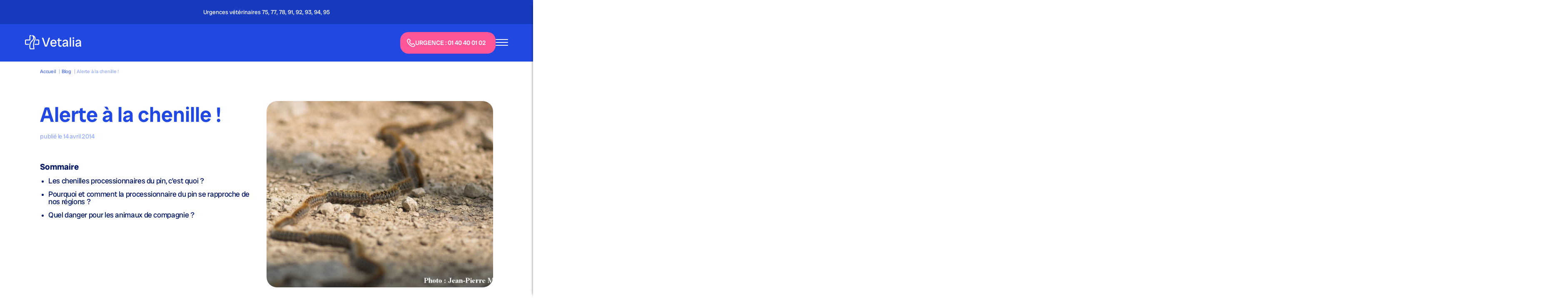

--- FILE ---
content_type: text/html; charset=UTF-8
request_url: https://www.vetalia.com/blog/alerte-a-la-chenille/
body_size: 19838
content:
<!DOCTYPE html>
<html lang="fr" class="no-js">
  <head>
    <meta charset="UTF-8">
    <meta name="viewport" content="initial-scale=1.0 maximum-scale=1.0" />
    <link rel="pingback" href="https://www.vetalia.com/xmlrpc.php">


    <!-- Google Tag Manager -->
<script>
(function(w,d,s,l,i){w[l]=w[l]||[];w[l].push({'gtm.start':
new Date().getTime(),event:'gtm.js'});var f=d.getElementsByTagName(s)[0],
j=d.createElement(s),dl=l!='dataLayer'?'&l='+l:'';j.async=true;j.src=
'https://www.googletagmanager.com/gtm.js?id=' + i + dl;f.parentNode.insertBefore(j,f);
})(window,document,'script','dataLayer','GTM-KDPWK3T'); // Remplacez 'GTM-XXXXXX' par votre ID GTM
</script>
<!-- End Google Tag Manager -->

    <!-- Initialisation du DataLayer -->
    <script>
    // Initialisation du DataLayer
    (function(w,d){
        try {
            w.dataLayer = w.dataLayer || [];
            w.dataLayer.push({
                'event': 'preload_data',
                'content_group': '/blog/alerte-a-la-chenille/'
            });
            console.log('Preload data pushed:', {
                content_group: '/blog/alerte-a-la-chenille/'
            });
        } catch (e) {
            console.error('Erreur preload data:', e);
        }
    })(window,document);
    </script>

    


  <style media="screen">
@media screen and (min-width: 768px) and (max-width: 1220px){
  body{
    overflow-x: hidden!important;
  }
body .slick-list {
    overflow: hidden;
}

}


  body  #wpadminbar {z-index: 999999999999999}
  .sub-menu,
  .close,
  .display-mobile,
  .menu-burger,
  .show-mobile,
  header .logo-mobile{display: none;}
  @media screen and (max-width: 1280px){ /*mobile*/
  .menu-burger{display: block}
  }
  @media screen and (max-width: 767px){ /*mobile*/
  .show-mobile,
  header .logo-mobile, header .logo-desktop{display: block;}
  }
  .slick-initialized { visibility: visible; }
  </style>
  
<!-- Optimisation des moteurs de recherche par Rank Math - https://rankmath.com/ -->
<title>Alerte à la Chenille processionnaire - Urgences Vétérinaires</title>
<link data-rocket-prefetch href="https://www.googletagmanager.com" rel="dns-prefetch">
<link data-rocket-prefetch href="https://static.axept.io" rel="dns-prefetch">
<link data-rocket-prefetch href="https://fonts.googleapis.com" rel="dns-prefetch">
<link data-rocket-prefetch href="https://s.modulecall.fr" rel="dns-prefetch"><link rel="preload" data-rocket-preload as="image" href="https://www.vetalia.com/wp-content/uploads/2024/10/chenilles-processionnaires-urgence-veterinaire.jpg" fetchpriority="high">
<meta name="description" content="Attention, soyez bien vigilants avec vos animaux de compagnie, la chenille processionnaire arrive en région parisienne."/>
<meta name="robots" content="follow, index, max-snippet:-1, max-video-preview:-1, max-image-preview:large"/>
<link rel="canonical" href="https://www.vetalia.com/blog/alerte-a-la-chenille/" />
<meta property="og:locale" content="fr_FR" />
<meta property="og:type" content="article" />
<meta property="og:title" content="Alerte à la Chenille processionnaire - Urgences Vétérinaires" />
<meta property="og:description" content="Attention, soyez bien vigilants avec vos animaux de compagnie, la chenille processionnaire arrive en région parisienne." />
<meta property="og:url" content="https://www.vetalia.com/blog/alerte-a-la-chenille/" />
<meta property="og:site_name" content="Vetalia" />
<meta property="article:publisher" content="https://www.facebook.com/vetalia.veterinaires/" />
<meta property="article:section" content="Blog" />
<meta property="og:updated_time" content="2025-01-16T11:50:24+00:00" />
<meta property="og:image" content="https://www.vetalia.com/wp-content/uploads/2024/10/chenilles-processionnaires-urgence-veterinaire.jpg" />
<meta property="og:image:secure_url" content="https://www.vetalia.com/wp-content/uploads/2024/10/chenilles-processionnaires-urgence-veterinaire.jpg" />
<meta property="og:image:width" content="1500" />
<meta property="og:image:height" content="1000" />
<meta property="og:image:alt" content="chenilles processionnaires urgence veterinaire" />
<meta property="og:image:type" content="image/jpeg" />
<meta property="article:published_time" content="2014-04-14T18:45:10+00:00" />
<meta property="article:modified_time" content="2025-01-16T11:50:24+00:00" />
<meta name="twitter:card" content="summary_large_image" />
<meta name="twitter:title" content="Alerte à la Chenille processionnaire - Urgences Vétérinaires" />
<meta name="twitter:description" content="Attention, soyez bien vigilants avec vos animaux de compagnie, la chenille processionnaire arrive en région parisienne." />
<meta name="twitter:image" content="https://www.vetalia.com/wp-content/uploads/2024/10/chenilles-processionnaires-urgence-veterinaire.jpg" />
<meta name="twitter:label1" content="Écrit par" />
<meta name="twitter:data1" content="christophe LE DREF" />
<meta name="twitter:label2" content="Temps de lecture" />
<meta name="twitter:data2" content="4 minutes" />
<script type="application/ld+json" class="rank-math-schema">{"@context":"https://schema.org","@graph":[{"@type":["Person","Organization"],"@id":"https://www.vetalia.com/#person","name":"Vetalia","sameAs":["https://www.facebook.com/vetalia.veterinaires/","https://www.youtube.com/user/Vetalia75","https://www.linkedin.com/company/vetalia/","https://www.instagram.com/vetalia.veterinaires/"],"logo":{"@type":"ImageObject","@id":"https://www.vetalia.com/#logo","url":"https://www.vetalia.com/wp-content/uploads/2024/09/logo-white.svg","contentUrl":"https://www.vetalia.com/wp-content/uploads/2024/09/logo-white.svg","caption":"Vetalia","inLanguage":"fr-FR","width":"146","height":"37"},"image":{"@type":"ImageObject","@id":"https://www.vetalia.com/#logo","url":"https://www.vetalia.com/wp-content/uploads/2024/09/logo-white.svg","contentUrl":"https://www.vetalia.com/wp-content/uploads/2024/09/logo-white.svg","caption":"Vetalia","inLanguage":"fr-FR","width":"146","height":"37"}},{"@type":"WebSite","@id":"https://www.vetalia.com/#website","url":"https://www.vetalia.com","name":"Vetalia","publisher":{"@id":"https://www.vetalia.com/#person"},"inLanguage":"fr-FR"},{"@type":"ImageObject","@id":"https://www.vetalia.com/wp-content/uploads/2024/10/chenilles-processionnaires-urgence-veterinaire.jpg","url":"https://www.vetalia.com/wp-content/uploads/2024/10/chenilles-processionnaires-urgence-veterinaire.jpg","width":"1500","height":"1000","caption":"chenilles processionnaires urgence veterinaire","inLanguage":"fr-FR"},{"@type":"BreadcrumbList","@id":"https://www.vetalia.com/blog/alerte-a-la-chenille/#breadcrumb","itemListElement":[{"@type":"ListItem","position":"1","item":{"@id":"https://www.vetalia.com","name":"Accueil"}},{"@type":"ListItem","position":"2","item":{"@id":"https://www.vetalia.com/blog/alerte-a-la-chenille/","name":"Alerte \u00e0 la chenille !"}}]},{"@type":"WebPage","@id":"https://www.vetalia.com/blog/alerte-a-la-chenille/#webpage","url":"https://www.vetalia.com/blog/alerte-a-la-chenille/","name":"Alerte \u00e0 la Chenille processionnaire - Urgences V\u00e9t\u00e9rinaires","datePublished":"2014-04-14T18:45:10+00:00","dateModified":"2025-01-16T11:50:24+00:00","isPartOf":{"@id":"https://www.vetalia.com/#website"},"primaryImageOfPage":{"@id":"https://www.vetalia.com/wp-content/uploads/2024/10/chenilles-processionnaires-urgence-veterinaire.jpg"},"inLanguage":"fr-FR","breadcrumb":{"@id":"https://www.vetalia.com/blog/alerte-a-la-chenille/#breadcrumb"}},{"@type":"Person","@id":"https://www.vetalia.com/author/vdrledref1/","name":"christophe LE DREF","url":"https://www.vetalia.com/author/vdrledref1/","image":{"@type":"ImageObject","@id":"https://secure.gravatar.com/avatar/19935309c0b11d549d81e2b60cbcdfe6dd87be0d31a1e5eae59f7d75d6d0c1cd?s=96&amp;d=mm&amp;r=g","url":"https://secure.gravatar.com/avatar/19935309c0b11d549d81e2b60cbcdfe6dd87be0d31a1e5eae59f7d75d6d0c1cd?s=96&amp;d=mm&amp;r=g","caption":"christophe LE DREF","inLanguage":"fr-FR"}},{"@type":"BlogPosting","headline":"Alerte \u00e0 la Chenille processionnaire - Urgences V\u00e9t\u00e9rinaires","datePublished":"2014-04-14T18:45:10+00:00","dateModified":"2025-01-16T11:50:24+00:00","author":{"@id":"https://www.vetalia.com/author/vdrledref1/","name":"christophe LE DREF"},"publisher":{"@id":"https://www.vetalia.com/#person"},"description":"Attention, soyez bien vigilants avec vos animaux de compagnie, la chenille processionnaire arrive en r\u00e9gion parisienne.","name":"Alerte \u00e0 la Chenille processionnaire - Urgences V\u00e9t\u00e9rinaires","@id":"https://www.vetalia.com/blog/alerte-a-la-chenille/#richSnippet","isPartOf":{"@id":"https://www.vetalia.com/blog/alerte-a-la-chenille/#webpage"},"image":{"@id":"https://www.vetalia.com/wp-content/uploads/2024/10/chenilles-processionnaires-urgence-veterinaire.jpg"},"inLanguage":"fr-FR","mainEntityOfPage":{"@id":"https://www.vetalia.com/blog/alerte-a-la-chenille/#webpage"}}]}</script>
<!-- /Extension Rank Math WordPress SEO -->


<link rel="alternate" title="oEmbed (JSON)" type="application/json+oembed" href="https://www.vetalia.com/wp-json/oembed/1.0/embed?url=https%3A%2F%2Fwww.vetalia.com%2Fblog%2Falerte-a-la-chenille%2F" />
<link rel="alternate" title="oEmbed (XML)" type="text/xml+oembed" href="https://www.vetalia.com/wp-json/oembed/1.0/embed?url=https%3A%2F%2Fwww.vetalia.com%2Fblog%2Falerte-a-la-chenille%2F&#038;format=xml" />
<style id='wp-img-auto-sizes-contain-inline-css' type='text/css'>
img:is([sizes=auto i],[sizes^="auto," i]){contain-intrinsic-size:3000px 1500px}
/*# sourceURL=wp-img-auto-sizes-contain-inline-css */
</style>
<style id='wp-emoji-styles-inline-css' type='text/css'>

	img.wp-smiley, img.emoji {
		display: inline !important;
		border: none !important;
		box-shadow: none !important;
		height: 1em !important;
		width: 1em !important;
		margin: 0 0.07em !important;
		vertical-align: -0.1em !important;
		background: none !important;
		padding: 0 !important;
	}
/*# sourceURL=wp-emoji-styles-inline-css */
</style>
<link rel='stylesheet' id='wp-block-library-css' href='https://www.vetalia.com/wp-includes/css/dist/block-library/style.min.css?ver=6.9' type='text/css' media='all' />
<style id='wp-block-heading-inline-css' type='text/css'>
h1:where(.wp-block-heading).has-background,h2:where(.wp-block-heading).has-background,h3:where(.wp-block-heading).has-background,h4:where(.wp-block-heading).has-background,h5:where(.wp-block-heading).has-background,h6:where(.wp-block-heading).has-background{padding:1.25em 2.375em}h1.has-text-align-left[style*=writing-mode]:where([style*=vertical-lr]),h1.has-text-align-right[style*=writing-mode]:where([style*=vertical-rl]),h2.has-text-align-left[style*=writing-mode]:where([style*=vertical-lr]),h2.has-text-align-right[style*=writing-mode]:where([style*=vertical-rl]),h3.has-text-align-left[style*=writing-mode]:where([style*=vertical-lr]),h3.has-text-align-right[style*=writing-mode]:where([style*=vertical-rl]),h4.has-text-align-left[style*=writing-mode]:where([style*=vertical-lr]),h4.has-text-align-right[style*=writing-mode]:where([style*=vertical-rl]),h5.has-text-align-left[style*=writing-mode]:where([style*=vertical-lr]),h5.has-text-align-right[style*=writing-mode]:where([style*=vertical-rl]),h6.has-text-align-left[style*=writing-mode]:where([style*=vertical-lr]),h6.has-text-align-right[style*=writing-mode]:where([style*=vertical-rl]){rotate:180deg}
/*# sourceURL=https://www.vetalia.com/wp-includes/blocks/heading/style.min.css */
</style>
<style id='wp-block-paragraph-inline-css' type='text/css'>
.is-small-text{font-size:.875em}.is-regular-text{font-size:1em}.is-large-text{font-size:2.25em}.is-larger-text{font-size:3em}.has-drop-cap:not(:focus):first-letter{float:left;font-size:8.4em;font-style:normal;font-weight:100;line-height:.68;margin:.05em .1em 0 0;text-transform:uppercase}body.rtl .has-drop-cap:not(:focus):first-letter{float:none;margin-left:.1em}p.has-drop-cap.has-background{overflow:hidden}:root :where(p.has-background){padding:1.25em 2.375em}:where(p.has-text-color:not(.has-link-color)) a{color:inherit}p.has-text-align-left[style*="writing-mode:vertical-lr"],p.has-text-align-right[style*="writing-mode:vertical-rl"]{rotate:180deg}
/*# sourceURL=https://www.vetalia.com/wp-includes/blocks/paragraph/style.min.css */
</style>
<style id='global-styles-inline-css' type='text/css'>
:root{--wp--preset--aspect-ratio--square: 1;--wp--preset--aspect-ratio--4-3: 4/3;--wp--preset--aspect-ratio--3-4: 3/4;--wp--preset--aspect-ratio--3-2: 3/2;--wp--preset--aspect-ratio--2-3: 2/3;--wp--preset--aspect-ratio--16-9: 16/9;--wp--preset--aspect-ratio--9-16: 9/16;--wp--preset--color--black: #000000;--wp--preset--color--cyan-bluish-gray: #abb8c3;--wp--preset--color--white: #ffffff;--wp--preset--color--pale-pink: #f78da7;--wp--preset--color--vivid-red: #cf2e2e;--wp--preset--color--luminous-vivid-orange: #ff6900;--wp--preset--color--luminous-vivid-amber: #fcb900;--wp--preset--color--light-green-cyan: #7bdcb5;--wp--preset--color--vivid-green-cyan: #00d084;--wp--preset--color--pale-cyan-blue: #8ed1fc;--wp--preset--color--vivid-cyan-blue: #0693e3;--wp--preset--color--vivid-purple: #9b51e0;--wp--preset--gradient--vivid-cyan-blue-to-vivid-purple: linear-gradient(135deg,rgb(6,147,227) 0%,rgb(155,81,224) 100%);--wp--preset--gradient--light-green-cyan-to-vivid-green-cyan: linear-gradient(135deg,rgb(122,220,180) 0%,rgb(0,208,130) 100%);--wp--preset--gradient--luminous-vivid-amber-to-luminous-vivid-orange: linear-gradient(135deg,rgb(252,185,0) 0%,rgb(255,105,0) 100%);--wp--preset--gradient--luminous-vivid-orange-to-vivid-red: linear-gradient(135deg,rgb(255,105,0) 0%,rgb(207,46,46) 100%);--wp--preset--gradient--very-light-gray-to-cyan-bluish-gray: linear-gradient(135deg,rgb(238,238,238) 0%,rgb(169,184,195) 100%);--wp--preset--gradient--cool-to-warm-spectrum: linear-gradient(135deg,rgb(74,234,220) 0%,rgb(151,120,209) 20%,rgb(207,42,186) 40%,rgb(238,44,130) 60%,rgb(251,105,98) 80%,rgb(254,248,76) 100%);--wp--preset--gradient--blush-light-purple: linear-gradient(135deg,rgb(255,206,236) 0%,rgb(152,150,240) 100%);--wp--preset--gradient--blush-bordeaux: linear-gradient(135deg,rgb(254,205,165) 0%,rgb(254,45,45) 50%,rgb(107,0,62) 100%);--wp--preset--gradient--luminous-dusk: linear-gradient(135deg,rgb(255,203,112) 0%,rgb(199,81,192) 50%,rgb(65,88,208) 100%);--wp--preset--gradient--pale-ocean: linear-gradient(135deg,rgb(255,245,203) 0%,rgb(182,227,212) 50%,rgb(51,167,181) 100%);--wp--preset--gradient--electric-grass: linear-gradient(135deg,rgb(202,248,128) 0%,rgb(113,206,126) 100%);--wp--preset--gradient--midnight: linear-gradient(135deg,rgb(2,3,129) 0%,rgb(40,116,252) 100%);--wp--preset--font-size--small: 13px;--wp--preset--font-size--medium: 20px;--wp--preset--font-size--large: 36px;--wp--preset--font-size--x-large: 42px;--wp--preset--spacing--20: 0.44rem;--wp--preset--spacing--30: 0.67rem;--wp--preset--spacing--40: 1rem;--wp--preset--spacing--50: 1.5rem;--wp--preset--spacing--60: 2.25rem;--wp--preset--spacing--70: 3.38rem;--wp--preset--spacing--80: 5.06rem;--wp--preset--shadow--natural: 6px 6px 9px rgba(0, 0, 0, 0.2);--wp--preset--shadow--deep: 12px 12px 50px rgba(0, 0, 0, 0.4);--wp--preset--shadow--sharp: 6px 6px 0px rgba(0, 0, 0, 0.2);--wp--preset--shadow--outlined: 6px 6px 0px -3px rgb(255, 255, 255), 6px 6px rgb(0, 0, 0);--wp--preset--shadow--crisp: 6px 6px 0px rgb(0, 0, 0);}:where(.is-layout-flex){gap: 0.5em;}:where(.is-layout-grid){gap: 0.5em;}body .is-layout-flex{display: flex;}.is-layout-flex{flex-wrap: wrap;align-items: center;}.is-layout-flex > :is(*, div){margin: 0;}body .is-layout-grid{display: grid;}.is-layout-grid > :is(*, div){margin: 0;}:where(.wp-block-columns.is-layout-flex){gap: 2em;}:where(.wp-block-columns.is-layout-grid){gap: 2em;}:where(.wp-block-post-template.is-layout-flex){gap: 1.25em;}:where(.wp-block-post-template.is-layout-grid){gap: 1.25em;}.has-black-color{color: var(--wp--preset--color--black) !important;}.has-cyan-bluish-gray-color{color: var(--wp--preset--color--cyan-bluish-gray) !important;}.has-white-color{color: var(--wp--preset--color--white) !important;}.has-pale-pink-color{color: var(--wp--preset--color--pale-pink) !important;}.has-vivid-red-color{color: var(--wp--preset--color--vivid-red) !important;}.has-luminous-vivid-orange-color{color: var(--wp--preset--color--luminous-vivid-orange) !important;}.has-luminous-vivid-amber-color{color: var(--wp--preset--color--luminous-vivid-amber) !important;}.has-light-green-cyan-color{color: var(--wp--preset--color--light-green-cyan) !important;}.has-vivid-green-cyan-color{color: var(--wp--preset--color--vivid-green-cyan) !important;}.has-pale-cyan-blue-color{color: var(--wp--preset--color--pale-cyan-blue) !important;}.has-vivid-cyan-blue-color{color: var(--wp--preset--color--vivid-cyan-blue) !important;}.has-vivid-purple-color{color: var(--wp--preset--color--vivid-purple) !important;}.has-black-background-color{background-color: var(--wp--preset--color--black) !important;}.has-cyan-bluish-gray-background-color{background-color: var(--wp--preset--color--cyan-bluish-gray) !important;}.has-white-background-color{background-color: var(--wp--preset--color--white) !important;}.has-pale-pink-background-color{background-color: var(--wp--preset--color--pale-pink) !important;}.has-vivid-red-background-color{background-color: var(--wp--preset--color--vivid-red) !important;}.has-luminous-vivid-orange-background-color{background-color: var(--wp--preset--color--luminous-vivid-orange) !important;}.has-luminous-vivid-amber-background-color{background-color: var(--wp--preset--color--luminous-vivid-amber) !important;}.has-light-green-cyan-background-color{background-color: var(--wp--preset--color--light-green-cyan) !important;}.has-vivid-green-cyan-background-color{background-color: var(--wp--preset--color--vivid-green-cyan) !important;}.has-pale-cyan-blue-background-color{background-color: var(--wp--preset--color--pale-cyan-blue) !important;}.has-vivid-cyan-blue-background-color{background-color: var(--wp--preset--color--vivid-cyan-blue) !important;}.has-vivid-purple-background-color{background-color: var(--wp--preset--color--vivid-purple) !important;}.has-black-border-color{border-color: var(--wp--preset--color--black) !important;}.has-cyan-bluish-gray-border-color{border-color: var(--wp--preset--color--cyan-bluish-gray) !important;}.has-white-border-color{border-color: var(--wp--preset--color--white) !important;}.has-pale-pink-border-color{border-color: var(--wp--preset--color--pale-pink) !important;}.has-vivid-red-border-color{border-color: var(--wp--preset--color--vivid-red) !important;}.has-luminous-vivid-orange-border-color{border-color: var(--wp--preset--color--luminous-vivid-orange) !important;}.has-luminous-vivid-amber-border-color{border-color: var(--wp--preset--color--luminous-vivid-amber) !important;}.has-light-green-cyan-border-color{border-color: var(--wp--preset--color--light-green-cyan) !important;}.has-vivid-green-cyan-border-color{border-color: var(--wp--preset--color--vivid-green-cyan) !important;}.has-pale-cyan-blue-border-color{border-color: var(--wp--preset--color--pale-cyan-blue) !important;}.has-vivid-cyan-blue-border-color{border-color: var(--wp--preset--color--vivid-cyan-blue) !important;}.has-vivid-purple-border-color{border-color: var(--wp--preset--color--vivid-purple) !important;}.has-vivid-cyan-blue-to-vivid-purple-gradient-background{background: var(--wp--preset--gradient--vivid-cyan-blue-to-vivid-purple) !important;}.has-light-green-cyan-to-vivid-green-cyan-gradient-background{background: var(--wp--preset--gradient--light-green-cyan-to-vivid-green-cyan) !important;}.has-luminous-vivid-amber-to-luminous-vivid-orange-gradient-background{background: var(--wp--preset--gradient--luminous-vivid-amber-to-luminous-vivid-orange) !important;}.has-luminous-vivid-orange-to-vivid-red-gradient-background{background: var(--wp--preset--gradient--luminous-vivid-orange-to-vivid-red) !important;}.has-very-light-gray-to-cyan-bluish-gray-gradient-background{background: var(--wp--preset--gradient--very-light-gray-to-cyan-bluish-gray) !important;}.has-cool-to-warm-spectrum-gradient-background{background: var(--wp--preset--gradient--cool-to-warm-spectrum) !important;}.has-blush-light-purple-gradient-background{background: var(--wp--preset--gradient--blush-light-purple) !important;}.has-blush-bordeaux-gradient-background{background: var(--wp--preset--gradient--blush-bordeaux) !important;}.has-luminous-dusk-gradient-background{background: var(--wp--preset--gradient--luminous-dusk) !important;}.has-pale-ocean-gradient-background{background: var(--wp--preset--gradient--pale-ocean) !important;}.has-electric-grass-gradient-background{background: var(--wp--preset--gradient--electric-grass) !important;}.has-midnight-gradient-background{background: var(--wp--preset--gradient--midnight) !important;}.has-small-font-size{font-size: var(--wp--preset--font-size--small) !important;}.has-medium-font-size{font-size: var(--wp--preset--font-size--medium) !important;}.has-large-font-size{font-size: var(--wp--preset--font-size--large) !important;}.has-x-large-font-size{font-size: var(--wp--preset--font-size--x-large) !important;}
/*# sourceURL=global-styles-inline-css */
</style>

<style id='classic-theme-styles-inline-css' type='text/css'>
/*! This file is auto-generated */
.wp-block-button__link{color:#fff;background-color:#32373c;border-radius:9999px;box-shadow:none;text-decoration:none;padding:calc(.667em + 2px) calc(1.333em + 2px);font-size:1.125em}.wp-block-file__button{background:#32373c;color:#fff;text-decoration:none}
/*# sourceURL=/wp-includes/css/classic-themes.min.css */
</style>
<link data-minify="1" rel='stylesheet' id='block-gut-css' href='https://www.vetalia.com/wp-content/cache/min/1/wp-content/themes/theme-starter/assets/css/block-gut-03.css?ver=1765194608' type='text/css' media='all' />
<link data-minify="1" rel='stylesheet' id='slick-css' href='https://www.vetalia.com/wp-content/cache/min/1/wp-content/themes/theme-starter/assets/css/slick.css?ver=1765194608' type='text/css' media='all' />
<link data-minify="1" rel='stylesheet' id='theme-css' href='https://www.vetalia.com/wp-content/cache/min/1/wp-content/themes/theme-starter/assets/css/theme-04.css?ver=1765194608' type='text/css' media='all' />
<link rel="https://api.w.org/" href="https://www.vetalia.com/wp-json/" /><link rel="alternate" title="JSON" type="application/json" href="https://www.vetalia.com/wp-json/wp/v2/posts/1882" /><link rel="EditURI" type="application/rsd+xml" title="RSD" href="https://www.vetalia.com/xmlrpc.php?rsd" />
<link rel='shortlink' href='https://www.vetalia.com/?p=1882' />
<meta name="redi-version" content="1.2.7" /><link rel="icon" href="https://www.vetalia.com/wp-content/uploads/2024/10/favicon-vetalia.png" sizes="32x32" />
<link rel="icon" href="https://www.vetalia.com/wp-content/uploads/2024/10/favicon-vetalia.png" sizes="192x192" />
<link rel="apple-touch-icon" href="https://www.vetalia.com/wp-content/uploads/2024/10/favicon-vetalia.png" />
<meta name="msapplication-TileImage" content="https://www.vetalia.com/wp-content/uploads/2024/10/favicon-vetalia.png" />
<noscript><style id="rocket-lazyload-nojs-css">.rll-youtube-player, [data-lazy-src]{display:none !important;}</style></noscript>



<script type="application/ld+json">
{
"@context": "https://schema.org/",
  "@type": "Product",
  "name": "Vetalia",
  "image": "",
  "brand": {
  "@type": "Brand",
  "name": "Vetalia"
  },
  "aggregateRating": {
  "@type": "AggregateRating",
  "ratingValue": "4.7",
  "ratingCount": "891",
  "bestRating": "5",
  "worstRating": "1"
  }
}
</script>



<script>

// Fonction pour vérifier le consentement Axeptio

// Fonction pour gérer les événements de tracking
function handleTracking(eventName, eventData) {
    if (window._axcb && window.axeptioSDK) {
        window.axeptioSDK.getConsent((consent) => {
            if (consent.analytics === true) {
                dataLayer.push(eventData);
            }
        });
    }
}

// Attendre que Axeptio soit chargé
window.addEventListener('axeptio_ready', function () {
    console.log('Axeptio SDK prêt');
});

// Exemple d'utilisation pour le clic téléphone
// function trackPhoneClick(phoneNumber) {
//     handleTracking('click_phone_sticky', {
//         'event': 'click_phone_sticky',
//         'phone': phoneNumber
//     });
// }
function trackPhoneClick(phoneNumber) {
    try {
        window.dataLayer = window.dataLayer || [];
        window.dataLayer.push({
            'event': 'click_phone_sticky',
            'phone': phoneNumber.toString()
        });
        console.log('Click tracked:', phoneNumber);
    } catch (e) {
        console.error('Erreur de tracking:', e);
    }
}

function trackPhoneTarifClick(phoneNumber, codePostal, value) {
    try {
        window.dataLayer = window.dataLayer || [];
        window.dataLayer.push({
            'event': 'click_phone_tarif',
            'phone': phoneNumber.toString(),
            'code_postal': codePostal.toString(),
            'value': value.toString(),
            'currency': 'EUR'
        });
        console.log('Click tarif tracked:', {phone: phoneNumber, code_postal: codePostal, value: value});
    } catch (e) {
        console.error('Erreur de tracking:', e);
    }
}

function trackPhoneHeaderClick(phoneNumber) {
    try {
        window.dataLayer = window.dataLayer || [];
        window.dataLayer.push({
            'event': 'click_phone_header',
            'phone': phoneNumber.toString()
        });
        console.log('Click phone header tracked:', phoneNumber);
    } catch (e) {
        console.error('Erreur de tracking:', e);
    }
}


</script>


  <style id="rocket-lazyrender-inline-css">[data-wpr-lazyrender] {content-visibility: auto;}</style><meta name="generator" content="WP Rocket 3.20.1.2" data-wpr-features="wpr_minify_js wpr_lazyload_images wpr_preconnect_external_domains wpr_automatic_lazy_rendering wpr_oci wpr_image_dimensions wpr_minify_css wpr_preload_links wpr_desktop" /></head>
  <body class="wp-singular post-template-default single single-post postid-1882 single-format-standard wp-theme-theme-starter">

    <!-- Google Tag Manager (noscript) -->
  <noscript>
    <iframe src="https://www.googletagmanager.com/ns.html?id=GTM-KDPWK3T"
    height="0" width="0" style="display:none;visibility:hidden"></iframe>
  </noscript>
  <!-- End Google Tag Manager (noscript) -->
  


  <div  class="urgence-fixed show-mobile">
          <a href="tel:+330140400102" class="cta-call"

   onclick="trackPhoneClick('01 40 40 01 02')">


        <img src="https://www.vetalia.com/wp-content/themes/theme-starter/assets/img/svg/tel-white.svg" alt="icon téléphone" width="20.06" height="20.06">
        URGENCE : 01 40 40 01 02      </a>
    
    <div  class="google-avis-text">
      <img src="https://www.vetalia.com/wp-content/themes/theme-starter/assets/img/svg/logo-google-white.svg" alt="icon google" width="63" height="21">
              <span>4.7</span>
            <img src="https://www.vetalia.com/wp-content/themes/theme-starter/assets/img/svg/star-white.svg" alt="icon etoile avis" width="17" height="16">
      <p>sur 847 avis</p>
    </div>
  </div>
    <div  class="col-xs-12 pre-header blue-bold-2">
    <div  class="slide-h">
      	                      <p class="text white text-center">Urgences vétérinaires 75, 77, 78, 91, 92, 93, 94, 95</p>
          
      	                      <p class="text white text-center">Appel gratuit - 24h/24 & 7j/7</p>
          
      	                      <p class="text white text-center">Trouvez un vétérinaire de garde 24h/24</p>
          
      	    </div>
  </div>
  <header  class="bg-blue ">
    <a href="https://www.vetalia.com">
      <img src="https://www.vetalia.com/wp-content/themes/theme-starter/assets/img/svg/logo-white.svg" alt="logo" class="logo-header " width="146.47" height="37.2">
    </a>
    <div  class="menu-h">
    <nav class="desktop">
        <div class="close">
          <img width="16" height="16" src="data:image/svg+xml,%3Csvg%20xmlns='http://www.w3.org/2000/svg'%20viewBox='0%200%2016%2016'%3E%3C/svg%3E" alt="icon fermeture menu" data-lazy-src="https://www.vetalia.com/wp-content/themes/theme-starter/assets/img/svg/close-white.svg"><noscript><img width="16" height="16" src="https://www.vetalia.com/wp-content/themes/theme-starter/assets/img/svg/close-white.svg" alt="icon fermeture menu"></noscript>
        </div>
      <ul id="menu-menu" class=""><li id="menu-item-15199" class="menu-item menu-item-type-post_type menu-item-object-page menu-item-has-children menu-item-15199"><a href="https://www.vetalia.com/qui-sommes-nous/">Qui sommes-nous ?</a>
<ul class="sub-menu"><span class="return-lvl1"><svg xmlns="http://www.w3.org/2000/svg" width="5.486" height="9.473" viewBox="0 0 5.486 9.473">
                            <path id="arrow-left-white" d="M1,9.723a.75.75,0,0,1-.53-1.28L3.926,4.986.47,1.53A.75.75,0,0,1,1.53.47L5.517,4.456a.75.75,0,0,1,0,1.061L1.53,9.5A.748.748,0,0,1,1,9.723Z" transform="translate(5.736 9.723) rotate(180)" fill="#fff"/>
                          </svg> Retour</span>
	<li id="menu-item-15200" class="show-mobile menu-item menu-item-type-custom menu-item-object-custom menu-item-15200"><a href="/qui-sommes-nous/">Tout voir</a></li>
	<li id="menu-item-14277" class="menu-item menu-item-type-post_type menu-item-object-page menu-item-14277"><img width="20" height="20" src="data:image/svg+xml,%3Csvg%20xmlns='http://www.w3.org/2000/svg'%20viewBox='0%200%2020%2020'%3E%3C/svg%3E" alt="veterinaires" style="margin-right: 10px;" data-lazy-src="https://www.vetalia.com/wp-content/uploads/2024/10/veterinaires.svg"><noscript><img width="20" height="20" src="https://www.vetalia.com/wp-content/uploads/2024/10/veterinaires.svg" alt="veterinaires" style="margin-right: 10px;"></noscript><a href="https://www.vetalia.com/qui-sommes-nous/veterinaires/">Nos vétérinaires</a></li>
	<li id="menu-item-14498" class="menu-item menu-item-type-post_type menu-item-object-page menu-item-14498"><img width="16" height="20" src="data:image/svg+xml,%3Csvg%20xmlns='http://www.w3.org/2000/svg'%20viewBox='0%200%2016%2020'%3E%3C/svg%3E" alt="charte" style="margin-right: 10px;" data-lazy-src="https://www.vetalia.com/wp-content/uploads/2024/10/charte.svg"><noscript><img width="16" height="20" src="https://www.vetalia.com/wp-content/uploads/2024/10/charte.svg" alt="charte" style="margin-right: 10px;"></noscript><a href="https://www.vetalia.com/qui-sommes-nous/charte-veterinaire/">Notre charte</a></li>
	<li id="menu-item-14497" class="menu-item menu-item-type-post_type menu-item-object-page menu-item-14497"><img width="20" height="20" src="data:image/svg+xml,%3Csvg%20xmlns='http://www.w3.org/2000/svg'%20viewBox='0%200%2020%2020'%3E%3C/svg%3E" alt="fonctionnement" style="margin-right: 10px;" data-lazy-src="https://www.vetalia.com/wp-content/uploads/2024/10/fonctionnement.svg"><noscript><img width="20" height="20" src="https://www.vetalia.com/wp-content/uploads/2024/10/fonctionnement.svg" alt="fonctionnement" style="margin-right: 10px;"></noscript><a href="https://www.vetalia.com/qui-sommes-nous/process-sos-veterinaire/">Notre fonctionnement</a></li>
	<li id="menu-item-14499" class="menu-item menu-item-type-post_type menu-item-object-page menu-item-14499"><img width="17" height="20" src="data:image/svg+xml,%3Csvg%20xmlns='http://www.w3.org/2000/svg'%20viewBox='0%200%2017%2020'%3E%3C/svg%3E" alt="faq" style="margin-right: 10px;" data-lazy-src="https://www.vetalia.com/wp-content/uploads/2024/10/faq.svg"><noscript><img width="17" height="20" src="https://www.vetalia.com/wp-content/uploads/2024/10/faq.svg" alt="faq" style="margin-right: 10px;"></noscript><a href="https://www.vetalia.com/qui-sommes-nous/faq/">FAQ</a></li>
</ul>
</li>
<li id="menu-item-6" class="menu-item menu-item-type-custom menu-item-object-custom menu-item-has-children menu-item-6"><a href="/urgences-veterinaires-ile-de-france/">Nos zones d&rsquo;intervention</a>
<ul class="sub-menu"><span class="return-lvl1"><svg xmlns="http://www.w3.org/2000/svg" width="5.486" height="9.473" viewBox="0 0 5.486 9.473">
                            <path id="arrow-left-white" d="M1,9.723a.75.75,0,0,1-.53-1.28L3.926,4.986.47,1.53A.75.75,0,0,1,1.53.47L5.517,4.456a.75.75,0,0,1,0,1.061L1.53,9.5A.748.748,0,0,1,1,9.723Z" transform="translate(5.736 9.723) rotate(180)" fill="#fff"/>
                          </svg> Retour</span>
	<li id="menu-item-14518" class="menu-item menu-item-type-post_type menu-item-object-departements menu-item-14518"><a href="https://www.vetalia.com/urgences-veterinaires-ile-de-france/paris-75/">Urgences vétérinaires 75</a></li>
	<li id="menu-item-14566" class="menu-item menu-item-type-post_type menu-item-object-departements menu-item-14566"><a href="https://www.vetalia.com/urgences-veterinaires-ile-de-france/seine-et-marne-77/">Urgences vétérinaires 77</a></li>
	<li id="menu-item-14553" class="menu-item menu-item-type-post_type menu-item-object-departements menu-item-14553"><a href="https://www.vetalia.com/urgences-veterinaires-ile-de-france/yvelines-78/">Urgences vétérinaires 78</a></li>
	<li id="menu-item-14572" class="menu-item menu-item-type-post_type menu-item-object-departements menu-item-14572"><a href="https://www.vetalia.com/urgences-veterinaires-ile-de-france/essonne-91/">Urgences vétérinaires 91</a></li>
	<li id="menu-item-14291" class="menu-item menu-item-type-post_type menu-item-object-departements menu-item-14291"><a href="https://www.vetalia.com/urgences-veterinaires-ile-de-france/hauts-de-seine-92/">Urgences vétérinaires 92</a></li>
	<li id="menu-item-14576" class="menu-item menu-item-type-post_type menu-item-object-departements menu-item-14576"><a href="https://www.vetalia.com/urgences-veterinaires-ile-de-france/seine-saint-denis-93/">Urgences vétérinaires 93</a></li>
	<li id="menu-item-14584" class="menu-item menu-item-type-post_type menu-item-object-departements menu-item-14584"><a href="https://www.vetalia.com/urgences-veterinaires-ile-de-france/val-de-marne-94/">Urgences vétérinaires 94</a></li>
	<li id="menu-item-14591" class="menu-item menu-item-type-post_type menu-item-object-departements menu-item-14591"><a href="https://www.vetalia.com/urgences-veterinaires-ile-de-france/val-d-oise-95/">Urgences vétérinaires 95</a></li>
	<li id="menu-item-14599" class="menu-item menu-item-type-post_type menu-item-object-departements menu-item-14599"><a href="https://www.vetalia.com/urgences-veterinaires-ile-de-france/oise-60/">Urgences vétérinaires 60</a></li>
	<li id="menu-item-73" class="last menu-item menu-item-type-custom menu-item-object-custom menu-item-73"><a href="/urgences-veterinaires-ile-de-france/">Urgences vétérinaires Ile-de-France</a></li>
</ul>
</li>
<li id="menu-item-14337" class="menu-item menu-item-type-post_type menu-item-object-page menu-item-has-children menu-item-14337"><a href="https://www.vetalia.com/maladies/">Les maladies</a>
<ul class="sub-menu"><span class="return-lvl1"><svg xmlns="http://www.w3.org/2000/svg" width="5.486" height="9.473" viewBox="0 0 5.486 9.473">
                            <path id="arrow-left-white" d="M1,9.723a.75.75,0,0,1-.53-1.28L3.926,4.986.47,1.53A.75.75,0,0,1,1.53.47L5.517,4.456a.75.75,0,0,1,0,1.061L1.53,9.5A.748.748,0,0,1,1,9.723Z" transform="translate(5.736 9.723) rotate(180)" fill="#fff"/>
                          </svg> Retour</span>
	<li id="menu-item-14428" class="show-mobile menu-item menu-item-type-post_type menu-item-object-page menu-item-14428"><a href="https://www.vetalia.com/maladies/">Tout voir</a></li>
	<li id="menu-item-14341" class="menu-item menu-item-type-post_type menu-item-object-page menu-item-14341"><img width="50" height="50" src="data:image/svg+xml,%3Csvg%20xmlns='http://www.w3.org/2000/svg'%20viewBox='0%200%2050%2050'%3E%3C/svg%3E" alt="chat thumbnail small" style="margin-right: 10px;" data-lazy-src="https://www.vetalia.com/wp-content/uploads/2024/10/chat-thumbnail-small.jpg"><noscript><img width="50" height="50" src="https://www.vetalia.com/wp-content/uploads/2024/10/chat-thumbnail-small.jpg" alt="chat thumbnail small" style="margin-right: 10px;"></noscript><a href="https://www.vetalia.com/maladies/maladies-chat/">Maladies chat</a></li>
	<li id="menu-item-14386" class="menu-item menu-item-type-post_type menu-item-object-page menu-item-14386"><img width="50" height="50" src="data:image/svg+xml,%3Csvg%20xmlns='http://www.w3.org/2000/svg'%20viewBox='0%200%2050%2050'%3E%3C/svg%3E" alt="chien thumbnail small" style="margin-right: 10px;" data-lazy-src="https://www.vetalia.com/wp-content/uploads/2024/10/chien-thumbnail-small.jpg"><noscript><img width="50" height="50" src="https://www.vetalia.com/wp-content/uploads/2024/10/chien-thumbnail-small.jpg" alt="chien thumbnail small" style="margin-right: 10px;"></noscript><a href="https://www.vetalia.com/maladies/maladies-chien/">Maladies chien</a></li>
	<li id="menu-item-14385" class="menu-item menu-item-type-post_type menu-item-object-page menu-item-14385"><img width="50" height="50" src="data:image/svg+xml,%3Csvg%20xmlns='http://www.w3.org/2000/svg'%20viewBox='0%200%2050%2050'%3E%3C/svg%3E" alt="nac thumbnail small" style="margin-right: 10px;" data-lazy-src="https://www.vetalia.com/wp-content/uploads/2024/10/nac-thumbnail-small.jpg"><noscript><img width="50" height="50" src="https://www.vetalia.com/wp-content/uploads/2024/10/nac-thumbnail-small.jpg" alt="nac thumbnail small" style="margin-right: 10px;"></noscript><a href="https://www.vetalia.com/maladies/maladies-nac/">Maladies NAC</a></li>
</ul>
</li>
<li id="menu-item-14270" class="menu-item menu-item-type-post_type menu-item-object-page menu-item-has-children menu-item-14270"><a href="https://www.vetalia.com/symptomes/">Les symptômes</a>
<ul class="sub-menu"><span class="return-lvl1"><svg xmlns="http://www.w3.org/2000/svg" width="5.486" height="9.473" viewBox="0 0 5.486 9.473">
                            <path id="arrow-left-white" d="M1,9.723a.75.75,0,0,1-.53-1.28L3.926,4.986.47,1.53A.75.75,0,0,1,1.53.47L5.517,4.456a.75.75,0,0,1,0,1.061L1.53,9.5A.748.748,0,0,1,1,9.723Z" transform="translate(5.736 9.723) rotate(180)" fill="#fff"/>
                          </svg> Retour</span>
	<li id="menu-item-14429" class="show-mobile menu-item menu-item-type-post_type menu-item-object-page menu-item-14429"><a href="https://www.vetalia.com/symptomes/">Tout voir</a></li>
	<li id="menu-item-14314" class="menu-item menu-item-type-post_type menu-item-object-page menu-item-14314"><img width="50" height="50" src="data:image/svg+xml,%3Csvg%20xmlns='http://www.w3.org/2000/svg'%20viewBox='0%200%2050%2050'%3E%3C/svg%3E" alt="chat thumbnail small" style="margin-right: 10px;" data-lazy-src="https://www.vetalia.com/wp-content/uploads/2024/10/chat-thumbnail-small.jpg"><noscript><img width="50" height="50" src="https://www.vetalia.com/wp-content/uploads/2024/10/chat-thumbnail-small.jpg" alt="chat thumbnail small" style="margin-right: 10px;"></noscript><a href="https://www.vetalia.com/symptomes/symptomes-chat/">Symptômes chat</a></li>
	<li id="menu-item-14313" class="menu-item menu-item-type-post_type menu-item-object-page menu-item-14313"><img width="50" height="50" src="data:image/svg+xml,%3Csvg%20xmlns='http://www.w3.org/2000/svg'%20viewBox='0%200%2050%2050'%3E%3C/svg%3E" alt="chien thumbnail small" style="margin-right: 10px;" data-lazy-src="https://www.vetalia.com/wp-content/uploads/2024/10/chien-thumbnail-small.jpg"><noscript><img width="50" height="50" src="https://www.vetalia.com/wp-content/uploads/2024/10/chien-thumbnail-small.jpg" alt="chien thumbnail small" style="margin-right: 10px;"></noscript><a href="https://www.vetalia.com/symptomes/symptomes-chien/">Symptômes chien</a></li>
	<li id="menu-item-14312" class="menu-item menu-item-type-post_type menu-item-object-page menu-item-14312"><img width="50" height="50" src="data:image/svg+xml,%3Csvg%20xmlns='http://www.w3.org/2000/svg'%20viewBox='0%200%2050%2050'%3E%3C/svg%3E" alt="nac thumbnail small" style="margin-right: 10px;" data-lazy-src="https://www.vetalia.com/wp-content/uploads/2024/10/nac-thumbnail-small.jpg"><noscript><img width="50" height="50" src="https://www.vetalia.com/wp-content/uploads/2024/10/nac-thumbnail-small.jpg" alt="nac thumbnail small" style="margin-right: 10px;"></noscript><a href="https://www.vetalia.com/symptomes/symptomes-nac/">Symptômes NAC</a></li>
</ul>
</li>
<li id="menu-item-14271" class="menu-item menu-item-type-post_type menu-item-object-page menu-item-14271"><a href="https://www.vetalia.com/nos-tarifs/">Nos tarifs</a></li>
</ul>       </nav>


              <a href="tel:+330140400102" class="cta-call" onclick="trackPhoneClick('01 40 40 01 02')">
          <img src="https://www.vetalia.com/wp-content/themes/theme-starter/assets/img/svg/tel-white.svg" alt="icon téléphone" width="20.06" height="20.06">
          URGENCE : 01 40 40 01 02        </a>
      


       <div  class="menu-burger">
         <svg role="img" aria-label="recherhe"  xmlns="http://www.w3.org/2000/svg" width="30" height="16" viewBox="0 0 30 16">
           <g id="burger" transform="translate(-303.5 -46.102)">
             <path id="Ligne_2" data-name="Ligne 2" d="M28,1H0A1,1,0,0,1-1,0,1,1,0,0,1,0-1H28a1,1,0,0,1,1,1A1,1,0,0,1,28,1Z" transform="translate(304.5 47.102)" fill="#fff"/>
             <path id="Ligne_3" data-name="Ligne 3" d="M28,1H0A1,1,0,0,1-1,0,1,1,0,0,1,0-1H28a1,1,0,0,1,1,1A1,1,0,0,1,28,1Z" transform="translate(304.5 54.102)" fill="#fff"/>
             <path id="Ligne_4" data-name="Ligne 4" d="M28,1H0A1,1,0,0,1-1,0,1,1,0,0,1,0-1H28a1,1,0,0,1,1,1A1,1,0,0,1,28,1Z" transform="translate(304.5 61.102)" fill="#fff"/>
           </g>
         </svg>
       </div>
     </div>
    </div>
  </header>
<div  class="container">
  <ul class="arrianne">
      <li><a href="https://www.vetalia.com">Accueil</a> <span>|</span></li>
                <li><a href="https://www.vetalia.com/blog/">Blog</a> <span>|</span></li>
            <li>Alerte à la chenille !</li>
  </ul>

</div>
<section  class="col-xs-12 no-pad">
    <div  class="top-post top-info-veto col-xs-12 no-pad">
      <div  class="container">
      <div  class="content">
          <h1 class="blue big-title hide-mobile">
            Alerte à la chenille !          </h1>
          <div class="date-une hide-mobile">
            publié le 14 avril 2014          </div>
                    <div class="sommaire">
          <p>Sommaire</p>
        </div>
      </div>
      <div class="mobile-block">
        <p class="big-title blue show-mobile">
          Alerte à la chenille !        </p>
        <div class="date-une show-mobile">
          publié le 14 avril 2014        </div>
                  
        <img fetchpriority="high" width="1500" height="1000" src="https://www.vetalia.com/wp-content/uploads/2024/10/chenilles-processionnaires-urgence-veterinaire.jpg" alt="Alerte à la chenille !">
      </div>

    </div>

  </div><!--//container -->
  <article class="single-post-card" >
    <div  class="container">
      <div class="wysiwyg old-content">
        <p style="text-align: justify;">Pour beaucoup de propriétaires d&rsquo;animaux de compagnie en région parisienne, les dangers liés aux chenilles processionnaires du pin sont peu connus. En effet celles-ci semblent peu présentes en Ile de France mais pour combien de temps encore ? La faute au réchauffement climatique ! Quels sont les dangers pour nos animaux (et pour nous même) ?</p>
<p style="text-align: center;">***</p>
<h2 style="text-align: justify;"><span style="color: #d82148;">Les chenilles processionnaires du pin, c&rsquo;est quoi ?</span></h2>
<p style="text-align: justify;">La chenille processionnaire du pin, connue également sous le nom de « Bombyx du pin », est un insecte défoliateur présent dans tous les pays du pourtour méditerranéen. Elle peut cependant être observée dans d&rsquo;autres régions.</p>
<p style="text-align: justify;">Dès la sortie de terre (en général lors de l&rsquo;été), l&rsquo;adulte (papillon) va gagner un emplacement proche où aura lieu le déploiement de ses ailes. Puis le mâle et la femelle s&rsquo;accouplent. Au bout de quelques heures la femelle pond. Cette ponte se fait de préférence dans les pins. La ponte a la forme d&rsquo;un manchon de 5 cm; elle se fait entre 2 aiguilles de pins. Le manchon contient de 70 à 240 oeufs. Dans la nuit qui suit la ponte, mâles et femelles vont mourir.</p>
<p style="text-align: justify;">L&rsquo;éclosion des oeufs a lieu entre 32 et 38 jours plus tard. Dès l&rsquo;éclosion, les jeunes chenilles ont un comportement grégaire qui va se prolonger tout au long de leur 5 stades de vie successifs.</p>
<p style="text-align: justify;">Dès l&rsquo;arrivée du froid, les chenilles tissent un cocon de soie appelé nid d&rsquo;hiver.</p>
<p style="text-align: justify;">La procession de nymphose (le stade ultime de la chenille) marque la fin de la phase de vie aérienne du cycle. Elle est à l&rsquo;origine du nom de l&rsquo;insecte  et a lieu généralement de février à mai. Lorsque la procession parvient à un endroit où le terrain est à la fois ensoleillé et meuble, l&rsquo;ensemble des chenilles s&rsquo;enterre. C&rsquo;est alors que débute la phase souterraine du cycle qui peut durer de quelques jours à plusieurs années en fonction des conditions climatiques et dont la fin sera marquée par l&rsquo;émergence des adultes entre le 15 mai et le 15 octobre en fonction des climats.</p>
<p style="text-align: center;"><img fetchpriority="high" decoding="async" class="aligncenter wp-image-1887 size-full" src="data:image/svg+xml,%3Csvg%20xmlns='http://www.w3.org/2000/svg'%20viewBox='0%200%20675%20450'%3E%3C/svg%3E" alt="chenilles processionnaires" width="675" height="450" data-lazy-src="https://www.vetalia.com/wp-content/uploads/2014/04/chenilles-processionnaires-urgence-veterinaire.jpg" /><noscript><img fetchpriority="high" decoding="async" class="aligncenter wp-image-1887 size-full" src="https://www.vetalia.com/wp-content/uploads/2014/04/chenilles-processionnaires-urgence-veterinaire.jpg" alt="chenilles processionnaires" width="675" height="450" /></noscript></p>
<p style="text-align: justify;">La chenille processionnaire du Pin est donc le stade larvaire d&rsquo;un papillon de la famille des Lepidoptères qui se nourrit d&rsquo;aiguille de pin d&rsquo;où les effets dévastateurs sur le paysage et dont l&rsquo;organe de défense principal et efficace (d&rsquo;où sa prolifération massive) est la soie urticante dont la larve se dote peu de temps après sa naissance.</p>
<h2 style="text-align: justify;"><span style="color: #d82148;">Pourquoi et comment la processionnaire du pin se rapproche de nos régions ?</span></h2>
<p style="text-align: justify;">Le développement larvaire de la chenille processionnaire du pin a lieu pendant l’hiver, elle est donc particulièrement sensible aux variations même minimes des températures hivernales.<br />
Ainsi, si la température descend en dessous de -16°C, toutes les chenilles meurent. De même, il faut que la température du nid soit au dessus de 9°C dans la journée, et que la nuit suivante la température de l’air soit supérieure à 0°C pour que les chenilles puissent quitter le nid et s’alimenter. Si une de ces deux conditions n’est pas remplie, la famine survient et les chenilles périssent.<br />
La communauté scientifique s’accorde à dire que le réchauffement climatique est bien réel, on constate notamment une augmentation des températures hivernales. La processionnaire du pin a ainsi progressé de 55 km vers le nord depuis 1996 dépassant largement son aire de répartition habituelle à savoir le bassin méditerranéen. On comprend bien que la disparition des températures défavorables au développement de la processionnaire a favorisé sa progression en latitude (vers le nord de la France) mais aussi en altitude (dans les Alpes, les Pyrénées et le Massif central).</p>
<p style="text-align: justify;">Une équipe de l’INRA d’Orléans prévoit, sous l’hypothèse du scénario climatique le moins pessimiste, une arrivée de la chenille processionnaire dans Paris intra-muros d’ici 2025.</p>
<p style="text-align: center;"><img decoding="async" class="aligncenter wp-image-1891 size-full" src="data:image/svg+xml,%3Csvg%20xmlns='http://www.w3.org/2000/svg'%20viewBox='0%200%202550%201953'%3E%3C/svg%3E" alt="carte urgence chenilles processionnaires" width="2550" height="1953" data-lazy-src="https://www.vetalia.com/wp-content/uploads/2014/04/urgence-chenilles-processionnaire-carte.png" /><noscript><img decoding="async" class="aligncenter wp-image-1891 size-full" src="https://www.vetalia.com/wp-content/uploads/2014/04/urgence-chenilles-processionnaire-carte.png" alt="carte urgence chenilles processionnaires" width="2550" height="1953" /></noscript></p>
<h2 style="text-align: justify;"><span style="color: #d82148;">Quel danger pour les animaux de compagnie ?</span></h2>
<p style="text-align: justify;">Quelques semaines après son éclosion, la chenille processionnaire se dote de soies urticantes, ces petits « picots » bien reconnaissables. Celles-ci sont hautement néfastes pour quiconque entre en contact direct avec elles. Elles se fixent à la manière d&rsquo;un harpon sur la peau, les yeux, pénètrent dans les voies respiratoires, s&rsquo;accrochent à la langue et libèrent au passage une protéine hautement toxique appelée thaumétopoéine.</p>
<p style="text-align: center;"><img decoding="async" class="aligncenter wp-image-1903 size-full" src="data:image/svg+xml,%3Csvg%20xmlns='http://www.w3.org/2000/svg'%20viewBox='0%200%201114%20517'%3E%3C/svg%3E" alt="danger chenilles processionnaires" width="1114" height="517" data-lazy-src="https://www.vetalia.com/wp-content/uploads/2014/04/danger-chenille-urgence-chien.jpg" /><noscript><img decoding="async" class="aligncenter wp-image-1903 size-full" src="https://www.vetalia.com/wp-content/uploads/2014/04/danger-chenille-urgence-chien.jpg" alt="danger chenilles processionnaires" width="1114" height="517" /></noscript></p>
<p style="text-align: center;">
<p style="text-align: justify;">Les jeunes chiens, peu méfiants sont les principales victimes, mais tous les animaux peuvent être touchés par ce fléau, en particulier les ruminants (vaches, moutons&#8230;) et les chevaux qui se contaminent en broutant l&rsquo;herbe. Les conséquences peuvent être terribles. L’inflammation et l’œdème de la langue ou de la muqueuse buccale résultants peuvent les empêcher de se nourrir ou de s’abreuver. L’envenimation peut aller jusqu’à des gangrènes sur toute la région buccale. Les ablations de la langue ne sont pas rares dans ce cas et il n&rsquo;y a parfois malheureusement aucune autre issue possible que d&rsquo; abréger les souffrances de l&rsquo;animal en l&rsquo;absence de traitement spécifique possible.</p>
<p style="text-align: center;">***</p>
<p style="text-align: justify;">Les chenilles processionnaires représentent donc un danger important notamment en terme de santé vétérinaire. L&rsquo;envenimation par les chenilles représente une réelle <a href="/">urgence vétérinaire</a> et il est important de contacter un vétérinaire de garde dès qu&rsquo;un contact avec une chenille est observé. Des mesures préventives doivent être mises en place pour éviter la prolifération de ces chenilles dans votre environnement. En cas de promenade en zone touchée et pendant les périodes dangereuses notamment (février à mai), il convient d&rsquo;être particulièrement vigilant (tenir son animal en laisse).</p>
<p style="text-align: justify;">A tous les propriétaires de chiens et chats de la région parisienne : méfiance car ce risque n&rsquo;est plus l&rsquo;apanage des régions  du pourtour méditerranéen.</p>
<p><strong>A lire :</strong> <a href="https://www.vetalia.com/blog/faire-piquer-chien/"> Fin de vie : quand faut-il décider de faire « piquer » son chien ?</a></p>
<p>Pour toutes <a href="https://www.vetalia.com/"> urgences vétérinaires à Paris</a>, contactez Vetalia au 01 40 40 01 02</p>
      </div>
    </div>
        </article>
</section>

    <section data-wpr-lazyrender="1" class="col-xs-12 similar-articles list-post-blog">
        <div  class="container">
           <h2 class="big-title-2 white" style="margin-bottom: 25px;">Articles similaires</h2>
            <div  class="inner">
                                    <article class="col-xs-12">
                        <div class="top">
                                                        <a href="https://www.vetalia.com/blog/veterinaire-nac-paris/">
                                <img width="70" height="70" src="data:image/svg+xml,%3Csvg%20xmlns='http://www.w3.org/2000/svg'%20viewBox='0%200%2070%2070'%3E%3C/svg%3E" alt="csm_animal ville nouveaux animaux frise chartres_2d97e97d85" style="object-fit: cover; border-radius: 16px; margin-right: 16px;" data-lazy-src="https://www.vetalia.com/wp-content/uploads/2024/12/csm_animal-ville-nouveaux-animaux-frise-chartres_2d97e97d85-150x150.jpg"><noscript><img width="70" height="70" src="https://www.vetalia.com/wp-content/uploads/2024/12/csm_animal-ville-nouveaux-animaux-frise-chartres_2d97e97d85-150x150.jpg" alt="csm_animal ville nouveaux animaux frise chartres_2d97e97d85" style="object-fit: cover; border-radius: 16px; margin-right: 16px;"></noscript>
                            </a>
                                                        <div class="content">
                                <div class="date-une">
                                    publié le 4 décembre 2024                                      par Christophe Le Dref                                </div>
                                <a href="https://www.vetalia.com/blog/veterinaire-nac-paris/">
                                    <h3 class="title-a-la-une blue-bold">Vétérinaire NAC Paris</h3>
                                </a>
                            </div>
                        </div>
                         <div class="excerpt">
                            <p class="text blue-bold">
                                Vétalia, service d’urgence vétérinaire pour les NAC à Paris et en région parisienne Les Nouveaux [&hellip;]                            </p>
                        </div>
                        <div class="labels">
                            <span class="category-label"><a href="https://www.vetalia.com/blog/">Blog</a></span>                         </div>
                    </article>
                                    <article class="col-xs-12">
                        <div class="top">
                                                        <a href="https://www.vetalia.com/symptomes/symptomes-chien/morsure-de-vipere-chez-le-chien-que-faire/">
                                <img width="70" height="70" src="data:image/svg+xml,%3Csvg%20xmlns='http://www.w3.org/2000/svg'%20viewBox='0%200%2070%2070'%3E%3C/svg%3E" alt="Viper_chien 382x260" style="object-fit: cover; border-radius: 16px; margin-right: 16px;" data-lazy-src="https://www.vetalia.com/wp-content/uploads/2024/10/Viper_chien-382x260-1-150x150.png"><noscript><img width="70" height="70" src="https://www.vetalia.com/wp-content/uploads/2024/10/Viper_chien-382x260-1-150x150.png" alt="Viper_chien 382x260" style="object-fit: cover; border-radius: 16px; margin-right: 16px;"></noscript>
                            </a>
                                                        <div class="content">
                                <div class="date-une">
                                    publié le 22 mars 2024                                      par Christophe Le Dref                                </div>
                                <a href="https://www.vetalia.com/symptomes/symptomes-chien/morsure-de-vipere-chez-le-chien-que-faire/">
                                    <h3 class="title-a-la-une blue-bold">Morsure de vipère chez le chien : que faire ?</h3>
                                </a>
                            </div>
                        </div>
                         <div class="excerpt">
                            <p class="text blue-bold">
                                Au cours de ses promenades, votre chien peut rencontrer de multiples mésaventures parmilesquelles un face-à-face [&hellip;]                            </p>
                        </div>
                        <div class="labels">
                            <span class="category-label"><a href="https://www.vetalia.com/blog/">Blog</a></span>                         </div>
                    </article>
                                    <article class="col-xs-12">
                        <div class="top">
                                                        <a href="https://www.vetalia.com/blog/comment-nettoyer-les-yeux-dun-chien/">
                                <img width="70" height="70" src="data:image/svg+xml,%3Csvg%20xmlns='http://www.w3.org/2000/svg'%20viewBox='0%200%2070%2070'%3E%3C/svg%3E" alt="Nettoyage_yeux_chiens 382x260" style="object-fit: cover; border-radius: 16px; margin-right: 16px;" data-lazy-src="https://www.vetalia.com/wp-content/uploads/2024/10/Nettoyage_yeux_chiens-382x260-1-150x150.png"><noscript><img width="70" height="70" src="https://www.vetalia.com/wp-content/uploads/2024/10/Nettoyage_yeux_chiens-382x260-1-150x150.png" alt="Nettoyage_yeux_chiens 382x260" style="object-fit: cover; border-radius: 16px; margin-right: 16px;"></noscript>
                            </a>
                                                        <div class="content">
                                <div class="date-une">
                                    publié le 22 mars 2024                                      par Christophe Le Dref                                </div>
                                <a href="https://www.vetalia.com/blog/comment-nettoyer-les-yeux-dun-chien/">
                                    <h3 class="title-a-la-une blue-bold">Comment nettoyer les yeux d’un chien ?</h3>
                                </a>
                            </div>
                        </div>
                         <div class="excerpt">
                            <p class="text blue-bold">
                                S’il est important de garder votre chien propre, il est crucial de ne pas oublier [&hellip;]                            </p>
                        </div>
                        <div class="labels">
                            <span class="category-label"><a href="https://www.vetalia.com/blog/">Blog</a></span>                         </div>
                    </article>
                                    <article class="col-xs-12">
                        <div class="top">
                                                        <a href="https://www.vetalia.com/blog/comment-enlever-une-tique-a-un-chien/">
                                <img width="70" height="70" src="data:image/svg+xml,%3Csvg%20xmlns='http://www.w3.org/2000/svg'%20viewBox='0%200%2070%2070'%3E%3C/svg%3E" alt="Illu_retirer_tique_chien 1 382x260" style="object-fit: cover; border-radius: 16px; margin-right: 16px;" data-lazy-src="https://www.vetalia.com/wp-content/uploads/2024/10/Illu_retirer_tique_chien-1-382x260-1-150x150.png"><noscript><img width="70" height="70" src="https://www.vetalia.com/wp-content/uploads/2024/10/Illu_retirer_tique_chien-1-382x260-1-150x150.png" alt="Illu_retirer_tique_chien 1 382x260" style="object-fit: cover; border-radius: 16px; margin-right: 16px;"></noscript>
                            </a>
                                                        <div class="content">
                                <div class="date-une">
                                    publié le 10 janvier 2024                                                                     </div>
                                <a href="https://www.vetalia.com/blog/comment-enlever-une-tique-a-un-chien/">
                                    <h3 class="title-a-la-une blue-bold">Comment enlever une tique à un chien ?</h3>
                                </a>
                            </div>
                        </div>
                         <div class="excerpt">
                            <p class="text blue-bold">
                                Votre chien peut être victime de multiples parasites dans son quotidien. La tique en est [&hellip;]                            </p>
                        </div>
                        <div class="labels">
                            <span class="category-label"><a href="https://www.vetalia.com/blog/">Blog</a></span>                         </div>
                    </article>
                                    <article class="col-xs-12">
                        <div class="top">
                                                        <a href="https://www.vetalia.com/blog/comment-nettoyer-les-oreilles-dun-chien/">
                                <img width="70" height="70" src="data:image/svg+xml,%3Csvg%20xmlns='http://www.w3.org/2000/svg'%20viewBox='0%200%2070%2070'%3E%3C/svg%3E" alt="Nettoyer les oreilles d&rsquo;un chien : comment faire ?" style="object-fit: cover; border-radius: 16px; margin-right: 16px;" data-lazy-src="https://www.vetalia.com/wp-content/uploads/2024/01/ChatGPT-Image-23-avr.-2025-14_26_15-150x150.png"><noscript><img width="70" height="70" src="https://www.vetalia.com/wp-content/uploads/2024/01/ChatGPT-Image-23-avr.-2025-14_26_15-150x150.png" alt="Nettoyer les oreilles d&rsquo;un chien : comment faire ?" style="object-fit: cover; border-radius: 16px; margin-right: 16px;"></noscript>
                            </a>
                                                        <div class="content">
                                <div class="date-une">
                                    publié le 10 janvier 2024                                                                     </div>
                                <a href="https://www.vetalia.com/blog/comment-nettoyer-les-oreilles-dun-chien/">
                                    <h3 class="title-a-la-une blue-bold">Nettoyer les oreilles d&rsquo;un chien : comment faire...</h3>
                                </a>
                            </div>
                        </div>
                         <div class="excerpt">
                            <p class="text blue-bold">
                                                            </p>
                        </div>
                        <div class="labels">
                            <span class="category-label"><a href="https://www.vetalia.com/blog/">Blog</a></span>                         </div>
                    </article>
                                    <article class="col-xs-12">
                        <div class="top">
                                                        <a href="https://www.vetalia.com/blog/comment-soigner-un-chat-qui-bave/">
                                <img width="70" height="70" src="data:image/svg+xml,%3Csvg%20xmlns='http://www.w3.org/2000/svg'%20viewBox='0%200%2070%2070'%3E%3C/svg%3E" alt="illu_chat_bave 1 382x260" style="object-fit: cover; border-radius: 16px; margin-right: 16px;" data-lazy-src="https://www.vetalia.com/wp-content/uploads/2024/10/illu_chat_bave-1-382x260-1-150x150.png"><noscript><img width="70" height="70" src="https://www.vetalia.com/wp-content/uploads/2024/10/illu_chat_bave-1-382x260-1-150x150.png" alt="illu_chat_bave 1 382x260" style="object-fit: cover; border-radius: 16px; margin-right: 16px;"></noscript>
                            </a>
                                                        <div class="content">
                                <div class="date-une">
                                    publié le 22 décembre 2023                                      par Christophe Le Dref                                </div>
                                <a href="https://www.vetalia.com/blog/comment-soigner-un-chat-qui-bave/">
                                    <h3 class="title-a-la-une blue-bold">Comment soigner un chat qui bave ?</h3>
                                </a>
                            </div>
                        </div>
                         <div class="excerpt">
                            <p class="text blue-bold">
                                On parle d’hypersalivation ou de ptyalisme pour désigner un chat qui bave abondamment. De multiples [&hellip;]                            </p>
                        </div>
                        <div class="labels">
                            <span class="category-label"><a href="https://www.vetalia.com/blog/">Blog</a></span>                         </div>
                    </article>
                                    <article class="col-xs-12">
                        <div class="top">
                                                        <a href="https://www.vetalia.com/blog/lalimentation-du-lapin-les-5-choses-a-savoir-pour-un-lapin-en-bonne-sante/">
                                <img width="70" height="70" src="data:image/svg+xml,%3Csvg%20xmlns='http://www.w3.org/2000/svg'%20viewBox='0%200%2070%2070'%3E%3C/svg%3E" alt="lapin_nain_5_conseils_alimentaires 382x260" style="object-fit: cover; border-radius: 16px; margin-right: 16px;" data-lazy-src="https://www.vetalia.com/wp-content/uploads/2024/10/lapin_nain_5_conseils_alimentaires-382x260-2-150x150.jpg"><noscript><img width="70" height="70" src="https://www.vetalia.com/wp-content/uploads/2024/10/lapin_nain_5_conseils_alimentaires-382x260-2-150x150.jpg" alt="lapin_nain_5_conseils_alimentaires 382x260" style="object-fit: cover; border-radius: 16px; margin-right: 16px;"></noscript>
                            </a>
                                                        <div class="content">
                                <div class="date-une">
                                    publié le 26 avril 2022                                                                     </div>
                                <a href="https://www.vetalia.com/blog/lalimentation-du-lapin-les-5-choses-a-savoir-pour-un-lapin-en-bonne-sante/">
                                    <h3 class="title-a-la-une blue-bold">L&rsquo;alimentation du lapin &#8211; les 5 choses à...</h3>
                                </a>
                            </div>
                        </div>
                         <div class="excerpt">
                            <p class="text blue-bold">
                                Vous êtes heureux propriétaire d’un petit lapin nain et vous devez vous en occuper pour [&hellip;]                            </p>
                        </div>
                        <div class="labels">
                            <span class="category-label"><a href="https://www.vetalia.com/blog/">Blog</a></span>                         </div>
                    </article>
                                    <article class="col-xs-12">
                        <div class="top">
                                                        <a href="https://www.vetalia.com/blog/bien-vieillir-grace-a-la-compagnie-dun-animal/">
                                <img width="70" height="70" src="data:image/svg+xml,%3Csvg%20xmlns='http://www.w3.org/2000/svg'%20viewBox='0%200%2070%2070'%3E%3C/svg%3E" alt="Sans titre 7 382x260" style="object-fit: cover; border-radius: 16px; margin-right: 16px;" data-lazy-src="https://www.vetalia.com/wp-content/uploads/2024/10/Sans-titre-7-382x260-1-150x150.jpg"><noscript><img width="70" height="70" src="https://www.vetalia.com/wp-content/uploads/2024/10/Sans-titre-7-382x260-1-150x150.jpg" alt="Sans titre 7 382x260" style="object-fit: cover; border-radius: 16px; margin-right: 16px;"></noscript>
                            </a>
                                                        <div class="content">
                                <div class="date-une">
                                    publié le 18 février 2021                                                                     </div>
                                <a href="https://www.vetalia.com/blog/bien-vieillir-grace-a-la-compagnie-dun-animal/">
                                    <h3 class="title-a-la-une blue-bold">BIEN VIEILLIR GRÂCE À LA COMPAGNIE D&rsquo;UN ANIMAL</h3>
                                </a>
                            </div>
                        </div>
                         <div class="excerpt">
                            <p class="text blue-bold">
                                À plume ou à poil, quelle que soit sa taille ou sa race, la compagnie d’un animal apporte bien-être et réconfort au quotidien. Solution idéale...                            </p>
                        </div>
                        <div class="labels">
                            <span class="category-label"><a href="https://www.vetalia.com/blog/">Blog</a></span>                         </div>
                    </article>
                                    <article class="col-xs-12">
                        <div class="top">
                                                        <a href="https://www.vetalia.com/blog/organisation-des-urgences-veterinaires-a-paris/">
                                <img width="70" height="70" src="data:image/svg+xml,%3Csvg%20xmlns='http://www.w3.org/2000/svg'%20viewBox='0%200%2070%2070'%3E%3C/svg%3E" alt="Sans titre 382x260" style="object-fit: cover; border-radius: 16px; margin-right: 16px;" data-lazy-src="https://www.vetalia.com/wp-content/uploads/2024/10/Sans-titre-382x260-2-150x150.png"><noscript><img width="70" height="70" src="https://www.vetalia.com/wp-content/uploads/2024/10/Sans-titre-382x260-2-150x150.png" alt="Sans titre 382x260" style="object-fit: cover; border-radius: 16px; margin-right: 16px;"></noscript>
                            </a>
                                                        <div class="content">
                                <div class="date-une">
                                    publié le 5 janvier 2021                                                                     </div>
                                <a href="https://www.vetalia.com/blog/organisation-des-urgences-veterinaires-a-paris/">
                                    <h3 class="title-a-la-une blue-bold">ORGANISATION DES URGENCES VÉTÉRINAIRES À PARIS</h3>
                                </a>
                            </div>
                        </div>
                         <div class="excerpt">
                            <p class="text blue-bold">
                                Une chose est sûre, les services d’urgences vétérinaires ne manquent pas à Paris ! Tout de suite, un petit tour d’horizon des différents services.                            </p>
                        </div>
                        <div class="labels">
                            <span class="category-label"><a href="https://www.vetalia.com/blog/">Blog</a></span>                         </div>
                    </article>
                                    <article class="col-xs-12">
                        <div class="top">
                                                        <a href="https://www.vetalia.com/blog/urgences-veterinaires-pendant-les-fetes-de-fin-dannee/">
                                <img width="70" height="70" src="data:image/svg+xml,%3Csvg%20xmlns='http://www.w3.org/2000/svg'%20viewBox='0%200%2070%2070'%3E%3C/svg%3E" alt="IMG_5402 382x260" style="object-fit: cover; border-radius: 16px; margin-right: 16px;" data-lazy-src="https://www.vetalia.com/wp-content/uploads/2024/10/IMG_5402-382x260-1-150x150.jpeg"><noscript><img width="70" height="70" src="https://www.vetalia.com/wp-content/uploads/2024/10/IMG_5402-382x260-1-150x150.jpeg" alt="IMG_5402 382x260" style="object-fit: cover; border-radius: 16px; margin-right: 16px;"></noscript>
                            </a>
                                                        <div class="content">
                                <div class="date-une">
                                    publié le 15 décembre 2020                                      par Christophe Le Dref                                </div>
                                <a href="https://www.vetalia.com/blog/urgences-veterinaires-pendant-les-fetes-de-fin-dannee/">
                                    <h3 class="title-a-la-une blue-bold">Urgences Vétérinaires pendant Les Fêtes de Fin d’Année</h3>
                                </a>
                            </div>
                        </div>
                         <div class="excerpt">
                            <p class="text blue-bold">
                                Pendant que vous fêtez la fin de cette année, nos vétérinaires de garde seront à l'oeuvre car cette période est malheureusement riche en accidents domestiques...                            </p>
                        </div>
                        <div class="labels">
                            <span class="category-label"><a href="https://www.vetalia.com/blog/">Blog</a></span>                         </div>
                    </article>
                            </div>
        </div>
    </section>

<style>
  body .bloc-list-dep{
    border-radius: 0px!important;
  }
  </style>

    <script type="speculationrules">
{"prefetch":[{"source":"document","where":{"and":[{"href_matches":"/*"},{"not":{"href_matches":["/wp-*.php","/wp-admin/*","/wp-content/uploads/*","/wp-content/*","/wp-content/plugins/*","/wp-content/themes/theme-starter/*","/*\\?(.+)"]}},{"not":{"selector_matches":"a[rel~=\"nofollow\"]"}},{"not":{"selector_matches":".no-prefetch, .no-prefetch a"}}]},"eagerness":"conservative"}]}
</script>
		<div class='asp_hidden_data' id="asp_hidden_data" style="display: none !important;">
			<svg style="position:absolute" height="0" width="0">
				<filter id="aspblur">
					<feGaussianBlur in="SourceGraphic" stdDeviation="4"/>
				</filter>
			</svg>
			<svg style="position:absolute" height="0" width="0">
				<filter id="no_aspblur"></filter>
			</svg>
		</div>
		<script type="text/javascript" id="rocket-browser-checker-js-after">
/* <![CDATA[ */
"use strict";var _createClass=function(){function defineProperties(target,props){for(var i=0;i<props.length;i++){var descriptor=props[i];descriptor.enumerable=descriptor.enumerable||!1,descriptor.configurable=!0,"value"in descriptor&&(descriptor.writable=!0),Object.defineProperty(target,descriptor.key,descriptor)}}return function(Constructor,protoProps,staticProps){return protoProps&&defineProperties(Constructor.prototype,protoProps),staticProps&&defineProperties(Constructor,staticProps),Constructor}}();function _classCallCheck(instance,Constructor){if(!(instance instanceof Constructor))throw new TypeError("Cannot call a class as a function")}var RocketBrowserCompatibilityChecker=function(){function RocketBrowserCompatibilityChecker(options){_classCallCheck(this,RocketBrowserCompatibilityChecker),this.passiveSupported=!1,this._checkPassiveOption(this),this.options=!!this.passiveSupported&&options}return _createClass(RocketBrowserCompatibilityChecker,[{key:"_checkPassiveOption",value:function(self){try{var options={get passive(){return!(self.passiveSupported=!0)}};window.addEventListener("test",null,options),window.removeEventListener("test",null,options)}catch(err){self.passiveSupported=!1}}},{key:"initRequestIdleCallback",value:function(){!1 in window&&(window.requestIdleCallback=function(cb){var start=Date.now();return setTimeout(function(){cb({didTimeout:!1,timeRemaining:function(){return Math.max(0,50-(Date.now()-start))}})},1)}),!1 in window&&(window.cancelIdleCallback=function(id){return clearTimeout(id)})}},{key:"isDataSaverModeOn",value:function(){return"connection"in navigator&&!0===navigator.connection.saveData}},{key:"supportsLinkPrefetch",value:function(){var elem=document.createElement("link");return elem.relList&&elem.relList.supports&&elem.relList.supports("prefetch")&&window.IntersectionObserver&&"isIntersecting"in IntersectionObserverEntry.prototype}},{key:"isSlowConnection",value:function(){return"connection"in navigator&&"effectiveType"in navigator.connection&&("2g"===navigator.connection.effectiveType||"slow-2g"===navigator.connection.effectiveType)}}]),RocketBrowserCompatibilityChecker}();
//# sourceURL=rocket-browser-checker-js-after
/* ]]> */
</script>
<script type="text/javascript" id="rocket-preload-links-js-extra">
/* <![CDATA[ */
var RocketPreloadLinksConfig = {"excludeUris":"/(?:.+/)?feed(?:/(?:.+/?)?)?$|/(?:.+/)?embed/|/(index.php/)?(.*)wp-json(/.*|$)|/refer/|/go/|/recommend/|/recommends/","usesTrailingSlash":"1","imageExt":"jpg|jpeg|gif|png|tiff|bmp|webp|avif|pdf|doc|docx|xls|xlsx|php","fileExt":"jpg|jpeg|gif|png|tiff|bmp|webp|avif|pdf|doc|docx|xls|xlsx|php|html|htm","siteUrl":"https://www.vetalia.com","onHoverDelay":"100","rateThrottle":"3"};
//# sourceURL=rocket-preload-links-js-extra
/* ]]> */
</script>
<script type="text/javascript" id="rocket-preload-links-js-after">
/* <![CDATA[ */
(function() {
"use strict";var r="function"==typeof Symbol&&"symbol"==typeof Symbol.iterator?function(e){return typeof e}:function(e){return e&&"function"==typeof Symbol&&e.constructor===Symbol&&e!==Symbol.prototype?"symbol":typeof e},e=function(){function i(e,t){for(var n=0;n<t.length;n++){var i=t[n];i.enumerable=i.enumerable||!1,i.configurable=!0,"value"in i&&(i.writable=!0),Object.defineProperty(e,i.key,i)}}return function(e,t,n){return t&&i(e.prototype,t),n&&i(e,n),e}}();function i(e,t){if(!(e instanceof t))throw new TypeError("Cannot call a class as a function")}var t=function(){function n(e,t){i(this,n),this.browser=e,this.config=t,this.options=this.browser.options,this.prefetched=new Set,this.eventTime=null,this.threshold=1111,this.numOnHover=0}return e(n,[{key:"init",value:function(){!this.browser.supportsLinkPrefetch()||this.browser.isDataSaverModeOn()||this.browser.isSlowConnection()||(this.regex={excludeUris:RegExp(this.config.excludeUris,"i"),images:RegExp(".("+this.config.imageExt+")$","i"),fileExt:RegExp(".("+this.config.fileExt+")$","i")},this._initListeners(this))}},{key:"_initListeners",value:function(e){-1<this.config.onHoverDelay&&document.addEventListener("mouseover",e.listener.bind(e),e.listenerOptions),document.addEventListener("mousedown",e.listener.bind(e),e.listenerOptions),document.addEventListener("touchstart",e.listener.bind(e),e.listenerOptions)}},{key:"listener",value:function(e){var t=e.target.closest("a"),n=this._prepareUrl(t);if(null!==n)switch(e.type){case"mousedown":case"touchstart":this._addPrefetchLink(n);break;case"mouseover":this._earlyPrefetch(t,n,"mouseout")}}},{key:"_earlyPrefetch",value:function(t,e,n){var i=this,r=setTimeout(function(){if(r=null,0===i.numOnHover)setTimeout(function(){return i.numOnHover=0},1e3);else if(i.numOnHover>i.config.rateThrottle)return;i.numOnHover++,i._addPrefetchLink(e)},this.config.onHoverDelay);t.addEventListener(n,function e(){t.removeEventListener(n,e,{passive:!0}),null!==r&&(clearTimeout(r),r=null)},{passive:!0})}},{key:"_addPrefetchLink",value:function(i){return this.prefetched.add(i.href),new Promise(function(e,t){var n=document.createElement("link");n.rel="prefetch",n.href=i.href,n.onload=e,n.onerror=t,document.head.appendChild(n)}).catch(function(){})}},{key:"_prepareUrl",value:function(e){if(null===e||"object"!==(void 0===e?"undefined":r(e))||!1 in e||-1===["http:","https:"].indexOf(e.protocol))return null;var t=e.href.substring(0,this.config.siteUrl.length),n=this._getPathname(e.href,t),i={original:e.href,protocol:e.protocol,origin:t,pathname:n,href:t+n};return this._isLinkOk(i)?i:null}},{key:"_getPathname",value:function(e,t){var n=t?e.substring(this.config.siteUrl.length):e;return n.startsWith("/")||(n="/"+n),this._shouldAddTrailingSlash(n)?n+"/":n}},{key:"_shouldAddTrailingSlash",value:function(e){return this.config.usesTrailingSlash&&!e.endsWith("/")&&!this.regex.fileExt.test(e)}},{key:"_isLinkOk",value:function(e){return null!==e&&"object"===(void 0===e?"undefined":r(e))&&(!this.prefetched.has(e.href)&&e.origin===this.config.siteUrl&&-1===e.href.indexOf("?")&&-1===e.href.indexOf("#")&&!this.regex.excludeUris.test(e.href)&&!this.regex.images.test(e.href))}}],[{key:"run",value:function(){"undefined"!=typeof RocketPreloadLinksConfig&&new n(new RocketBrowserCompatibilityChecker({capture:!0,passive:!0}),RocketPreloadLinksConfig).init()}}]),n}();t.run();
}());

//# sourceURL=rocket-preload-links-js-after
/* ]]> */
</script>
<script type="text/javascript" src="https://www.vetalia.com/wp-includes/js/jquery/jquery.min.js?ver=3.7.1" id="jquery-core-js"></script>
<script type="text/javascript" src="https://www.vetalia.com/wp-includes/js/jquery/jquery-migrate.min.js?ver=3.4.1" id="jquery-migrate-js"></script>
<script data-minify="1" type="text/javascript" src="https://www.vetalia.com/wp-content/cache/min/1/wp-content/themes/theme-starter/assets/js/jQuery.matchHeight.js?ver=1765194608" id="matchHeight-js"></script>
<script type="text/javascript" src="https://www.vetalia.com/wp-content/themes/theme-starter/assets/js/slick.min.js?ver=6.9" id="slick-js"></script>
<script data-minify="1" type="text/javascript" src="https://www.vetalia.com/wp-content/cache/min/1/wp-content/themes/theme-starter/assets/js/main-03.js?ver=1765194608" id="main-js"></script>
<script type="text/javascript" id="load-dep-js-before">
/* <![CDATA[ */
var ajaxurl = "https://www.vetalia.com/wp-admin/admin-ajax.php"; var myNonce = "a2826a90e0";
//# sourceURL=load-dep-js-before
/* ]]> */
</script>
<script data-minify="1" type="text/javascript" src="https://www.vetalia.com/wp-content/cache/min/1/wp-content/themes/theme-starter/assets/js/load-dep-02.js?ver=1765194608" id="load-dep-js"></script>
<script>window.lazyLoadOptions=[{elements_selector:"img[data-lazy-src],.rocket-lazyload",data_src:"lazy-src",data_srcset:"lazy-srcset",data_sizes:"lazy-sizes",class_loading:"lazyloading",class_loaded:"lazyloaded",threshold:300,callback_loaded:function(element){if(element.tagName==="IFRAME"&&element.dataset.rocketLazyload=="fitvidscompatible"){if(element.classList.contains("lazyloaded")){if(typeof window.jQuery!="undefined"){if(jQuery.fn.fitVids){jQuery(element).parent().fitVids()}}}}}},{elements_selector:".rocket-lazyload",data_src:"lazy-src",data_srcset:"lazy-srcset",data_sizes:"lazy-sizes",class_loading:"lazyloading",class_loaded:"lazyloaded",threshold:300,}];window.addEventListener('LazyLoad::Initialized',function(e){var lazyLoadInstance=e.detail.instance;if(window.MutationObserver){var observer=new MutationObserver(function(mutations){var image_count=0;var iframe_count=0;var rocketlazy_count=0;mutations.forEach(function(mutation){for(var i=0;i<mutation.addedNodes.length;i++){if(typeof mutation.addedNodes[i].getElementsByTagName!=='function'){continue}
if(typeof mutation.addedNodes[i].getElementsByClassName!=='function'){continue}
images=mutation.addedNodes[i].getElementsByTagName('img');is_image=mutation.addedNodes[i].tagName=="IMG";iframes=mutation.addedNodes[i].getElementsByTagName('iframe');is_iframe=mutation.addedNodes[i].tagName=="IFRAME";rocket_lazy=mutation.addedNodes[i].getElementsByClassName('rocket-lazyload');image_count+=images.length;iframe_count+=iframes.length;rocketlazy_count+=rocket_lazy.length;if(is_image){image_count+=1}
if(is_iframe){iframe_count+=1}}});if(image_count>0||iframe_count>0||rocketlazy_count>0){lazyLoadInstance.update()}});var b=document.getElementsByTagName("body")[0];var config={childList:!0,subtree:!0};observer.observe(b,config)}},!1)</script><script data-no-minify="1" async src="https://www.vetalia.com/wp-content/plugins/wp-rocket/assets/js/lazyload/17.8.3/lazyload.min.js"></script>
        <section  class="bloc-list-dep col-xs-12 no-pad">
      <div  class="container urgence-map">
        <div class="content">
          <ul class="text-2">
            <li>
              <a href="/urgences-veterinaires-ile-de-france/paris-75/">
                Urgences vétérinaires Paris <span>75</span>
              </a>
            </li>
            <li>
              <a href="/urgences-veterinaires-ile-de-france/seine-et-marne-77/">
                Urgences vétérinaires Seine-et-Marne <span>77</span>
              </a>
            </li>
            <li>
              <a href="/urgences-veterinaires-ile-de-france/yvelines-78/">
                Urgences vétérinaires Yvelines <span>78</span>
              </a>
            </li>
            <li>
              <a href="/urgences-veterinaires-ile-de-france/essonne-91/">
                Urgences vétérinaires Essonne <span>91</span>
              </a>
            </li>
            <li>
              <a href="/urgences-veterinaires-ile-de-france/hauts-de-seine-92/">
                Urgences vétérinaires Hauts-de -Seine <span>92</span>
              </a>
            </li>
            <li>
              <a href="/urgences-veterinaires-ile-de-france/seine-saint-denis-93/">
                Urgences vétérinaires Seine-Saint-Denis <span>93</span>
              </a>
            </li>
            <li>
              <a href="/urgences-veterinaires-ile-de-france/val-de-marne-94/">
                Urgences vétérinaires Val-de-Marne <span>94</span>
              </a>
            </li>
            <li>
              <a href="/urgences-veterinaires-ile-de-france/val-d-oise-95/">
                Urgences vétérinaires Val-d'Oise <span>95</span>
              </a>
            </li>
            <li>
              <a href="/urgences-veterinaires-ile-de-france/oise-60/">
                Urgences vétérinaires Oise <span>60</span>
              </a>
            </li>
          </ul>
        </div>
        <img src="data:image/svg+xml,%3Csvg%20xmlns='http://www.w3.org/2000/svg'%20viewBox='0%200%20146%2037'%3E%3C/svg%3E" alt="logo" class="show-mobile" width="146.47" height="37.2" data-lazy-src="https://www.vetalia.com/wp-content/themes/theme-starter/assets/img/jpg/chat.PNG"><noscript><img src="https://www.vetalia.com/wp-content/themes/theme-starter/assets/img/jpg/chat.PNG" alt="logo" class="show-mobile" width="146.47" height="37.2"></noscript>
      </div>
    </section>
    
    
    <script>
    function closeDrawer() {
        document.getElementById('drawer').classList.remove('open');
    }
    </script>
    <!-- Drawer HTML -->
    <div  id="drawer" class="drawer">
        <!-- Bouton pour fermer le drawer -->
        <span class="close-btn">
          <img src="data:image/svg+xml,%3Csvg%20xmlns='http://www.w3.org/2000/svg'%20viewBox='0%200%2020%2020'%3E%3C/svg%3E" alt="icon close" width="20.06" height="20.06" data-lazy-src="https://www.vetalia.com/wp-content/themes/theme-starter/assets/img/svg/close-darkblue.svg"><noscript><img src="https://www.vetalia.com/wp-content/themes/theme-starter/assets/img/svg/close-darkblue.svg" alt="icon close" width="20.06" height="20.06"></noscript>
        </span>
        <!-- Contenu du Drawer -->
        <div  class="drawer-content">
            <!-- Code postal et Ville -->
            <p id="drawer-cp"><span class="cp"></span></p>
            <p id="drawer-ville"><span class="name_ville"></span></p>
            <div  class="inner-2">
            <p class="result-tarif">
              <span class="price-final blue">--- € <sup>*</sup></span>
            </p>
            <div class="time-restant">
              <p class="blue-bold">pour une intervention à domicile</p>
              <p class="blue">
                <span class="until"></span>
                <span class="name_ville">sur </span>
              </p>
            </div>
            <div class="bottom">
              <p class="axt blue-bold">
                  *prix du déplacement et de la consultation hors <br>
                  <a href="https://www.vetalia.com/tarifs-vetalia/">coût des soins et/ou médicaments</a>
             </p>
              <p class="text blue-bold">Délai moyen : <strong>moins d'une heure</strong></p>
               <a href="tel:+330140400102" class="cta-call">
                 <img src="https://www.vetalia.com/wp-content/themes/theme-starter/assets/img/svg/tel-white.svg" alt="icon téléphone" width="20.06" height="20.06">
                 URGENCE : 01 40 40 01 02               </a>
              <div class="flex">
                <img width="41" height="17" src="data:image/svg+xml,%3Csvg%20xmlns='http://www.w3.org/2000/svg'%20viewBox='0%200%2041%2017'%3E%3C/svg%3E" alt="carte bancaire" data-lazy-src="https://www.vetalia.com/wp-content/themes/theme-starter/assets/img/svg/cb.svg"><noscript><img width="41" height="17" src="https://www.vetalia.com/wp-content/themes/theme-starter/assets/img/svg/cb.svg" alt="carte bancaire"></noscript>
                <img width="76" height="18" src="data:image/svg+xml,%3Csvg%20xmlns='http://www.w3.org/2000/svg'%20viewBox='0%200%2076%2018'%3E%3C/svg%3E" alt="Paiement 3 fois sans frais" data-lazy-src="https://www.vetalia.com/wp-content/themes/theme-starter/assets/img/svg/paie.svg"><noscript><img width="76" height="18" src="https://www.vetalia.com/wp-content/themes/theme-starter/assets/img/svg/paie.svg" alt="Paiement 3 fois sans frais"></noscript>
              </div>
            </div>
          </div>
          <button class="open-tarif-dr">Voir le détail des tarifs</button>
          <div  class="dt-tarif-drawer">
          <div class="details-tarifs">
            <span class="t-detail-tarif blue-bold">Détail du tarif</span>
            <ul>
              <li class="blue-bold">Consultation <span class="consultation">-- € </span></li>
              <li class="blue-bold">Déplacement <span class="deplacement">-- €</span></li>
              <li><span class="cp_ville"></span></li>
            </ul>
          </div>
          <div class="details-tarifs-fix">
            <span class="t-detail-tarif blue-bold">Tarifs des consultations</span>
            <ul>
              <li class="blue-bold">du lundi au samedi de 8h à 16h : 51 €</li>
              <li class="blue-bold">dimanche et jours fériés de 8h à 16h : 70 €</li>
              <li class="blue-bold">de 16h à minuit :  70 €</li>
              <li class="blue-bold">de minuit à 8h : 107 €</li>
            </ul>
           </div>
         </div>

        </div>
    </div>

    <footer data-wpr-lazyrender="1" class="col-xs-12 bg-blue white">
      <div  class="container-footer">
        <a href="https://www.vetalia.com">
                                <img class="logo-footer" src="https://www.vetalia.com/wp-content/uploads/2024/09/logo-white.svg" alt="logo VETALIA blanc" width="146" height="37"/>
                  </a>
        <div  class="flex-col">
      <div class="col hide-mobile">
        <div class="adress">
        <ul>
                    <li><a href="mailto:contact@vetalia.com">contact@vetalia.com</a> </li>
                                <li><a href="tel:+3301 40 40 01 02">01 40 40 01 02</a></li>
                              	              <li>
                <a href="/conditions-generales/">
                                	Conditions Générales                                </a>
              </li>
          	              <li>
                <a href="/mentions-legales/">
                                	Mentions Légales                                </a>
              </li>
          	                          <li>
                <a href="javascript:openAxeptioCookies()">
                  Modifier vos préférences en matière de cookies
                </a>

                </li>


        </ul>
        <div class="rs">
                                    <a href="https://www.facebook.com/vetalia.veterinaires/?locale=fr_FR">
                <img src="data:image/svg+xml,%3Csvg%20xmlns='http://www.w3.org/2000/svg'%20viewBox='0%200%201%201'%3E%3C/svg%3E" alt="" width="1" height="1" data-lazy-src="https://www.vetalia.com/wp-content/uploads/2025/04/fb.svg"/><noscript><img src="https://www.vetalia.com/wp-content/uploads/2025/04/fb.svg" alt="" width="1" height="1"/></noscript>
              </a>
                          <a href="https://www.youtube.com/user/Vetalia75">
                <img src="data:image/svg+xml,%3Csvg%20xmlns='http://www.w3.org/2000/svg'%20viewBox='0%200%201%201'%3E%3C/svg%3E" alt="" width="1" height="1" data-lazy-src="https://www.vetalia.com/wp-content/uploads/2025/04/yt.svg"/><noscript><img src="https://www.vetalia.com/wp-content/uploads/2025/04/yt.svg" alt="" width="1" height="1"/></noscript>
              </a>
                          <a href="https://www.instagram.com/vetalia.veterinaires/">
                <img src="data:image/svg+xml,%3Csvg%20xmlns='http://www.w3.org/2000/svg'%20viewBox='0%200%201%201'%3E%3C/svg%3E" alt="" width="1" height="1" data-lazy-src="https://www.vetalia.com/wp-content/uploads/2025/04/insta.svg"/><noscript><img src="https://www.vetalia.com/wp-content/uploads/2025/04/insta.svg" alt="" width="1" height="1"/></noscript>
              </a>
                              </div>
      </div>
    </div>
    <div class="col active">
              <p class="title-footer">NOS SERVICES</p>
      
        <ul>
                    	              <li>
                <a href="/urgences-veterinaires-ile-de-france/">
                                	Urgences vétérinaires IDF                                </a>
              </li>
          	              <li>
                <a href="/euthanasie-a-domicile-chien-chat-nac/">
                                	Euthanasie à domicile                                </a>
              </li>
          	              <li>
                <a href="/urgences-veterinaires-lundi-de-paques/">
                                	Urgences vétérinaires lundi de pâques                                </a>
              </li>
          	              <li>
                <a href="/urgences-veterinaires-14-juillet/">
                                	Urgences vétérinaires 14 juillet                                </a>
              </li>
          	              <li>
                <a href="/urgences-veterinaires-15-aout/">
                                	Urgences vétérinaires 15 août                                </a>
              </li>
          	              <li>
                <a href="/urgence-veterinaire-de-nuit-que-faire-et-comment-reagir/">
                                	Urgence vétérinaire ouvert de nuit                                </a>
              </li>
          	              <li>
                <a href="/veterinaire-de-garde-que-faire-en-cas-durgence-la-nuit-le-week-end-ou-les-jours-feries/">
                                	Vétérinaire de garde                                </a>
              </li>
          	              <li>
                <a href="/veterinaire-a-domicile-des-soins-de-qualite-chez-vous/">
                                	Vétérinaire à domicile                                </a>
              </li>
          	              <li>
                <a href="/vetalia-veterinaire-ouvert-le-dimanche/">
                                	Vétérinaire ouvert le dimanche                                </a>
              </li>
          	              <li>
                <a href="/conseil-veterinaire-telephone/">
                                	Conseils téléphoniques                                </a>
              </li>
          	          

        </ul>
    </div>
    <div class="col">
              <p class="title-footer">NOS VILLES D'INTERVENTION</p>
              <ul>
                    	              <li>
                <a href="/urgences-veterinaires-ile-de-france/val-de-marne-94/maisons-alfort-94700/">
                                	Maisons-Alfort (94700)                                </a>
              </li>
          	              <li>
                <a href="/urgences-veterinaires-ile-de-france/val-de-marne-94/vincennes-94300/">
                                	Vincennes (94300)                                </a>
              </li>
          	              <li>
                <a href="/urgences-veterinaires-ile-de-france/val-de-marne-94/alfortville-94140/">
                                	Alfortville (94140)                                </a>
              </li>
          	              <li>
                <a href="/urgences-veterinaires-ile-de-france/hauts-de-seine-92/boulogne-billancourt-92100/">
                                	Boulogne-Billancourt (92100)                                </a>
              </li>
          	              <li>
                <a href="/urgences-veterinaires-ile-de-france/val-de-marne-94/champigny-sur-marne-94500/">
                                	Champigny-sur-Marne (94500)                                </a>
              </li>
          	              <li>
                <a href="/urgences-veterinaires-ile-de-france/hauts-de-seine-92/colombes-92700/">
                                	Colombes (92700)                                </a>
              </li>
          	              <li>
                <a href="/urgences-veterinaires-ile-de-france/hauts-de-seine-92/issy-les-moulineaux-92130/">
                                	Issy-les-Moulineaux (92130)                                </a>
              </li>
          	              <li>
                <a href="/urgences-veterinaires-ile-de-france/seine-saint-denis-93/montreuil-93100/">
                                	Montreuil (93100)                                </a>
              </li>
          	          

        </ul>
    </div>
    <div class="col">
              <p class="title-footer">SYMPTÔMES D'URGENCES <br>VÉTÉRINIARES</p>
              <ul>
                    	              <li>
                <a href="/symptomes/symptomes-chat/diarrhee-chat/">
                                	Diarrhée chat                                </a>
              </li>
          	              <li>
                <a href="/symptomes/symptomes-chien/diarrhee-chien/">
                                	Diarrhée chien                                </a>
              </li>
          	              <li>
                <a href="/symptomes/symptomes-chat/chat-qui-vomit/">
                                	Vomissement chat                                </a>
              </li>
          	              <li>
                <a href="#">
                                	Vomissement chien                                </a>
              </li>
          	              <li>
                <a href="/symptomes/symptomes-chat/fievre-chat/">
                                	Fièvre chat                                </a>
              </li>
          	              <li>
                <a href="#">
                                	Fièvre chien                                </a>
              </li>
          	              <li>
                <a href="/symptomes/symptomes-chat/chat-qui-urine-du-sang/">
                                	Sang urine chat                                </a>
              </li>
          	              <li>
                <a href="/symptomes/symptomes-chien/convulsions-chien/">
                                	Convulsion chien                                </a>
              </li>
          	              <li>
                <a href="">
                                </a>
              </li>
          	          
        </ul>
      </div>
          <div class="col">
                          <p class="title-footer">A CONNAÎTRE</p>
                          <ul>
                                                      <li>
                      <a href="/nos-tarifs/">
                                              Tarifs                                            </a>
                    </li>
                                      <li>
                      <a href="/avis/">
                                              Avis                                            </a>
                    </li>
                                      <li>
                      <a href="/blog/">
                                              Blog                                            </a>
                    </li>
                                      <li>
                      <a href="https://sevetys.fr/">
                                              Sevetys                                            </a>
                    </li>
                                                </ul>
          </div>

          <div class="col show-mobile">
            <div class="adress">
              <ul>
                                    <li><a href="mailto:contact@vetalia.com">contact@vetalia.com</a> </li>
                                                        <li><a href="tel:+3301 40 40 01 02">01 40 40 01 02</a></li>
                                                                              <li>
                        <a href="/conditions-generales/">
                                                  Conditions Générales                                                </a>
                      </li>
                                          <li>
                        <a href="/mentions-legales/">
                                                  Mentions Légales                                                </a>
                      </li>
                                      
              </ul>
              <div class="rs">
                                	                    <a href="https://www.facebook.com/vetalia.veterinaires/?locale=fr_FR">
                      <img src="data:image/svg+xml,%3Csvg%20xmlns='http://www.w3.org/2000/svg'%20viewBox='0%200%201%201'%3E%3C/svg%3E" alt="" width="1" height="1" data-lazy-src="https://www.vetalia.com/wp-content/uploads/2025/04/fb.svg"/><noscript><img src="https://www.vetalia.com/wp-content/uploads/2025/04/fb.svg" alt="" width="1" height="1"/></noscript>
                    </a>
                	                    <a href="https://www.youtube.com/user/Vetalia75">
                      <img src="data:image/svg+xml,%3Csvg%20xmlns='http://www.w3.org/2000/svg'%20viewBox='0%200%201%201'%3E%3C/svg%3E" alt="" width="1" height="1" data-lazy-src="https://www.vetalia.com/wp-content/uploads/2025/04/yt.svg"/><noscript><img src="https://www.vetalia.com/wp-content/uploads/2025/04/yt.svg" alt="" width="1" height="1"/></noscript>
                    </a>
                	                    <a href="https://www.instagram.com/vetalia.veterinaires/">
                      <img src="data:image/svg+xml,%3Csvg%20xmlns='http://www.w3.org/2000/svg'%20viewBox='0%200%201%201'%3E%3C/svg%3E" alt="" width="1" height="1" data-lazy-src="https://www.vetalia.com/wp-content/uploads/2025/04/insta.svg"/><noscript><img src="https://www.vetalia.com/wp-content/uploads/2025/04/insta.svg" alt="" width="1" height="1"/></noscript>
                    </a>
                	                              </div>
            </div>
          </div>

        </div>
        <p class="copy">© 2024 | VETALIA tout droit réservé</p>
      </div>
    </footer>

<style>
.rs img{
  height: auto;
  width: 30px;
}
</style>

  </body>
</html>

<!-- This website is like a Rocket, isn't it? Performance optimized by WP Rocket. Learn more: https://wp-rocket.me - Debug: cached@1769114899 -->

--- FILE ---
content_type: text/css; charset=utf-8
request_url: https://www.vetalia.com/wp-content/cache/min/1/wp-content/themes/theme-starter/assets/css/block-gut-03.css?ver=1765194608
body_size: 1774
content:
@font-face{font-display:swap;font-family:'RadioCanadaBig-Bold';src:local('RadioCanadaBig-Bold'),url(../../../../../../../../themes/theme-starter/assets/fonts/RadioCanadaBig-Bold.ttf) format('truetype')}@font-face{font-display:swap;font-family:'RadioCanadaBig-Medium';src:local('RadioCanadaBig-Medium'),url(../../../../../../../../themes/theme-starter/assets/fonts/RadioCanadaBig-Medium.ttf) format('truetype')}@font-face{font-display:swap;font-family:'RadioCanadaBig-Regular';src:local('RadioCanadaBig-Regular'),url(../../../../../../../../themes/theme-starter/assets/fonts/RadioCanadaBig-Regular.ttf) format('truetype')}@font-face{font-display:swap;font-family:'RadioCanadaBig-SemiBold';src:local('RadioCanadaBig-SemiBold'),url(../../../../../../../../themes/theme-starter/assets/fonts/RadioCanadaBig-SemiBold.ttf) format('truetype')}.hover-white:hover,.white{color:#fff}.bg-hover-white:hover,.bg-white{background:#fff}.hover-black:hover,.black{color:#000}.bg-hover-black:hover,.bg-black{background:#000}.blue{color:#2149E2}.bg-blue{background:#2149E2}.blue-bold{color:#021764}.blue-bold-2{background:#173ABF}.bg-violet{background:#4B6EF5}.violet{color:#98ACFC}.woocommerce .loader::before{content:none}.loader-special{border:4px solid #ff7528;border-top:4px solid #fff;border-radius:50%;width:23px;height:23px;animation:spin 1s linear infinite;margin-left:0;position:absolute;right:0;left:0;margin:auto;background:#ff7528;top:1.5px}@keyframes spin{0%{transform:rotate(0deg)}100%{transform:rotate(360deg)}}.uppercase{text-transform:uppercase}.big-title{font-family:'RadioCanadaBig-SemiBold';font-size:50px;line-height:normal}.single-departements .big-title{font-size:45px}.big-title-2{font-family:'RadioCanadaBig-Bold';font-size:40px;line-height:normal}.medium-title{font-family:'RadioCanadaBig-Bold';font-size:32px}.text{font-family:'RadioCanadaBig-Regular';font-size:14px;line-height:normal}.text-2{font-family:'RadioCanadaBig-Regular';font-size:18px;line-height:20px}.mini-title{font-family:'RadioCanadaBig-SemiBold';font-size:24px}.cta{display:table;margin:auto;border-radius:20px;padding:15px 42px;text-align:center;font-family:'RadioCanadaBig-Medium';font-size:16px}.cta.blue-lite{border:2px solid #85EAFF}.cta.blue{border:2px solid #2149E2;color:#2149E2}.blue-lite{color:#85EAFF}.cta.blue,.cta.blue-lite{transition:0.4s}.cta.blue:hover{background:#2149E2;color:#fff}.cta.blue-lite:hover{background:#85EAFF;color:#2149E2}.wysiwyg{width:872px;max-width:100%}.wysiwyg p{margin-bottom:15px}.wysiwyg h2{color:#2149E2;font-family:'RadioCanadaBig-SemiBold';font-size:40px;line-height:52px;margin-bottom:15px}.wysiwyg h3{font-family:'RadioCanadaBig-Bold';font-size:28px;color:#021764;line-height:36px;margin-bottom:20px}.wysiwyg li,.wysiwyg p{color:#021764;font-family:'RadioCanadaBig-Regular';font-size:18px!important;letter-spacing:-.36px;line-height:28px}.wysiwyg ul{margin-top:25px;margin:20px 0}.wysiwyg li{list-style-type:disc;margin-left:20px}.cta-simple{font-family:'RadioCanadaBig-Regular';font-size:18px;color:#fff;text-decoration:underline}.bloc-list-dep-3 .cta-simple{margin-top:30px;display:table;background:none;border:none}.old-content a button{color:#2149E2;text-decoration:underline;font-family:'RadioCanadaBig-Regular';font-size:18px;letter-spacing:-.36px;line-height:28px;background:none;border:none}.wysiwyg p strong,.wysiwyg p b{font-family:'RadioCanadaBig-Bold'}.wysiwyg p a{color:#2149E2;text-decoration:underline}.bloc{margin:25px 0}body .bloc-temoignages{background:transparent linear-gradient(180deg,#2149E2 0%,#4A6EF5 100%) 0% 0% no-repeat padding-box;padding-top:60px;padding-bottom:100px;border-radius:30px;margin-bottom:0}.bloc-temoignages .google-avis-text{justify-content:left;margin-top:45px;margin-bottom:0}.bloc-temoignages .slider{margin-top:50px}.bloc-team .text-2{margin-top:20px}body .bloc-team{padding-top:0;padding-bottom:0}.team:not(.team-on-veto-page) .slider-team .item{box-shadow:none;border:2px solid #85EAFF}body .bloc-faq{background:transparent linear-gradient(180deg,#2149E2 0%,#4A6EF5 100%) 0% 0% no-repeat padding-box;border-radius:30px;padding-top:80px}body .bloc-faq.design-fond-blanc{background:#fff}body .bloc-faq .faq-container{margin-top:76px}.bloc-intervention-courantes.intervention-courantes .items{justify-content:flex-start}.bloc-list-dep{background-image:url(../../../../../../../../themes/theme-starter/assets/img/jpg/chatbann2.jpg);background-position:bottom;background-size:cover;background-repeat:no-repeat;background-color:#0042ee;border-top-right-radius:30px;border-top-left-radius:30px;background-position-y:80%}.bloc-list-dep .urgence-map .content{width:calc(100% - 599px);float:right;margin-top:76px}body .bloc-list-dep{padding-bottom:80px}.slider-simple .item .inner{flex-direction:column}.slider-simple .item{padding:0;background:#fff;width:285px;margin-right:26px;box-shadow:0 3px 6px #00000029;position:relative;height:auto;border-radius:20px}body .slider-simple .item .inner img{width:100%;height:245px;border-top-left-radius:20px;border-top-right-radius:20px;object-fit:cover}body .slider-simple .name{padding:20px;text-align:center;font-family:'RadioCanadaBig-Bold';font-size:18px}.slider-simple .big-title-2{margin-bottom:33px}.slider-simple .slick-list{margin-bottom:82px}.bloc-list-dep-3{background-image:url(../../../../../../../../themes/theme-starter/assets/img/jpg/cat-desk.jpg);background-position:bottom;background-size:cover;background-repeat:no-repeat;background-color:#0042ee;border-top-right-radius:30px;border-top-left-radius:30px;background-position-y:87%}.bloc-faq.no-radius{border-bottom-left-radius:0;border-bottom-right-radius:0}.bloc-geste-utile .item{background:#FFF 0% 0% no-repeat padding-box;box-shadow:0 3px 6px #00000029;border-radius:20px;padding:37px;padding-right:55px;display:flex;width:872px;max-width:100%}.bloc-img img{max-width:100%;border-radius:20px}.bloc-geste-utile img{width:86px;height:86px;border-radius:16px;margin-right:30px}.bloc-geste-utile .text-2{line-height:28px;margin-top:18px}.bloc-img figcaption{letter-spacing:-.32px;font-size:16px;font-family:'RadioCanadaBig-Regular';margin-top:16px}.bloc-list ul{background:#EBFBFF 0% 0% no-repeat padding-box;box-shadow:0 3px 6px #00000029;border-radius:20px;padding:48px 30px}.bloc-list ul li{font-family:'RadioCanadaBig-Bold';font-size:18px;margin-bottom:25px;position:relative;padding-left:45px}.bloc-articles .medium-title{margin-bottom:45px}.bloc-list ul li:after{content:url(../../../../../../../../themes/theme-starter/assets/img/svg/arow-puce.svg);top:0;position:absolute;left:0}.capsule-veto{z-index:999;background:#fff;padding:3px 4px;box-shadow:0 3px 6px #00000029;border-radius:20px;width:calc(100% - 20px);display:flex;align-items:center;padding-right:15px}.capsule-veto img{width:50px!important;height:53px!important;border-radius:19px!important;object-fit:cover!important}.capsule-veto .content{padding-left:8px}.capsule-veto .name{font-family:'RadioCanadaBig-Bold';font-size:16px}.capsule-veto .poste{opacity:.5;font-family:'RadioCanadaBig-Regular';font-size:14px;margin-top:6px}

--- FILE ---
content_type: text/css; charset=utf-8
request_url: https://www.vetalia.com/wp-content/cache/min/1/wp-content/themes/theme-starter/assets/css/theme-04.css?ver=1765194608
body_size: 13570
content:
html{font-family:sans-serif;-ms-text-size-adjust:100%;-webkit-text-size-adjust:100%}body{margin:0}article,aside,details,figcaption,figure,footer,header,hgroup,main,menu,nav,section,summary{display:block}audio,canvas,progress,video{display:inline-block;vertical-align:baseline}audio:not([controls]){display:none;height:0}[hidden],template{display:none}a{background-color:transparent}a:active,a:hover{outline:0}abbr[title]{border-bottom:1px dotted}b,strong{font-weight:700}mark{background:#ff0;color:#000}small{font-size:80%}sub,sup{font-size:75%;line-height:0;position:relative;vertical-align:baseline}img{border:0}svg:not(:root){overflow:hidden}hr{-webkit-box-sizing:content-box;-moz-box-sizing:content-box;box-sizing:content-box;height:0}pre{overflow:auto}code,kbd,pre,samp{font-family:monospace,monospace;font-size:1em}button,input,optgroup,select,textarea{color:inherit;font:inherit;margin:0}button{overflow:visible}button,select{text-transform:none}button,html input[type=button],input[type=reset],input[type=submit]{-webkit-appearance:button;cursor:pointer}button[disabled],html input[disabled]{cursor:default}button::-moz-focus-inner,input::-moz-focus-inner{border:0;padding:0}input{line-height:normal}input[type=checkbox],input[type=radio]{-webkit-box-sizing:border-box;-moz-box-sizing:border-box;box-sizing:border-box;padding:0}input[type=number]::-webkit-inner-spin-button,input[type=number]::-webkit-outer-spin-button{height:auto}input[type=search]{-webkit-appearance:textfield;-webkit-box-sizing:content-box;-moz-box-sizing:content-box;box-sizing:content-box}input[type=search]::-webkit-search-cancel-button,input[type=search]::-webkit-search-decoration{-webkit-appearance:none}legend{border:0;padding:0}textarea{overflow:auto}optgroup{font-weight:700}table{border-collapse:collapse;border-spacing:0}td,th{padding:0}*{-webkit-box-sizing:border-box;-moz-box-sizing:border-box;box-sizing:border-box}:after,:before{-webkit-box-sizing:border-box;-moz-box-sizing:border-box;box-sizing:border-box}body{font-family:"Helvetica Neue",Helvetica,Arial,sans-serif;font-size:14px;line-height:1.42857143;color:#333;background-color:#fff}button,input,select,textarea{font-family:inherit;font-size:inherit;line-height:inherit}a{color:#337ab7;text-decoration:none}a:focus{outline:5px auto -webkit-focus-ring-color;outline-offset:-2px}figure{margin:0}img{vertical-align:middle}hr{margin-top:20px;margin-bottom:20px;border:0;border-top:1px solid #eee}[role=button]{cursor:pointer}.container{margin-right:auto;margin-left:auto;padding-left:15px;padding-right:15px}@media (min-width:768px){.container{width:750px}}@media (min-width:992px){.container{width:970px}}@media (min-width:1200px){.container{width:1200px}}.row{margin-left:-15px;margin-right:-15px}.col-lg-1,.col-lg-10,.col-lg-11,.col-lg-12,.col-lg-2,.col-lg-3,.col-lg-4,.col-lg-5,.col-lg-6,.col-lg-7,.col-lg-8,.col-lg-9,.col-md-1,.col-md-10,.col-md-11,.col-md-12,.col-md-2,.col-md-3,.col-md-4,.col-md-5,.col-md-6,.col-md-7,.col-md-8,.col-md-9,.col-sm-1,.col-sm-10,.col-sm-11,.col-sm-12,.col-sm-2,.col-sm-3,.col-sm-4,.col-sm-5,.col-sm-6,.col-sm-7,.col-sm-8,.col-sm-9,.col-xs-1,.col-xs-10,.col-xs-11,.col-xs-12,.col-xs-2,.col-xs-3,.col-xs-4,.col-xs-5,.col-xs-6,.col-xs-7,.col-xs-8,.col-xs-9{position:relative;min-height:1px;padding-left:15px;padding-right:15px}.col-xs-1,.col-xs-10,.col-xs-11,.col-xs-12,.col-xs-2,.col-xs-3,.col-xs-4,.col-xs-5,.col-xs-6,.col-xs-7,.col-xs-8,.col-xs-9{float:left}.col-xs-12{width:100%}.col-xs-11{width:91.66666667%}.col-xs-10{width:83.33333333%}.col-xs-9{width:75%}.col-xs-8{width:66.66666667%}.col-xs-7{width:58.33333333%}.col-xs-6{width:50%}.col-xs-5{width:41.66666667%}.col-xs-4{width:33.33333333%}.col-xs-3{width:25%}.col-xs-2{width:16.66666667%}.col-xs-1{width:8.33333333%}.col-xs-pull-12{right:100%}.col-xs-pull-11{right:91.66666667%}.col-xs-pull-10{right:83.33333333%}.col-xs-pull-9{right:75%}.col-xs-pull-8{right:66.66666667%}.col-xs-pull-7{right:58.33333333%}.col-xs-pull-6{right:50%}.col-xs-pull-5{right:41.66666667%}.col-xs-pull-4{right:33.33333333%}.col-xs-pull-3{right:25%}.col-xs-pull-2{right:16.66666667%}.col-xs-pull-1{right:8.33333333%}.col-xs-pull-0{right:auto}.col-xs-push-12{left:100%}.col-xs-push-11{left:91.66666667%}.col-xs-push-10{left:83.33333333%}.col-xs-push-9{left:75%}.col-xs-push-8{left:66.66666667%}.col-xs-push-7{left:58.33333333%}.col-xs-push-6{left:50%}.col-xs-push-5{left:41.66666667%}.col-xs-push-4{left:33.33333333%}.col-xs-push-3{left:25%}.col-xs-push-2{left:16.66666667%}.col-xs-push-1{left:8.33333333%}.col-xs-push-0{left:auto}.col-xs-offset-12{margin-left:100%}.col-xs-offset-11{margin-left:91.66666667%}.col-xs-offset-10{margin-left:83.33333333%}.col-xs-offset-9{margin-left:75%}.col-xs-offset-8{margin-left:66.66666667%}.col-xs-offset-7{margin-left:58.33333333%}.col-xs-offset-6{margin-left:50%}.col-xs-offset-5{margin-left:41.66666667%}.col-xs-offset-4{margin-left:33.33333333%}.col-xs-offset-3{margin-left:25%}.col-xs-offset-2{margin-left:16.66666667%}.col-xs-offset-1{margin-left:8.33333333%}.col-xs-offset-0{margin-left:0}@media (min-width:768px){.col-sm-1,.col-sm-10,.col-sm-11,.col-sm-12,.col-sm-2,.col-sm-3,.col-sm-4,.col-sm-5,.col-sm-6,.col-sm-7,.col-sm-8,.col-sm-9{float:left}.col-sm-12{width:100%}.col-sm-11{width:91.66666667%}.col-sm-10{width:83.33333333%}.col-sm-9{width:75%}.col-sm-8{width:66.66666667%}.col-sm-7{width:58.33333333%}.col-sm-6{width:50%}.col-sm-5{width:41.66666667%}.col-sm-4{width:33.33333333%}.col-sm-3{width:25%}.col-sm-2{width:16.66666667%}.col-sm-1{width:8.33333333%}.col-sm-pull-12{right:100%}.col-sm-pull-11{right:91.66666667%}.col-sm-pull-10{right:83.33333333%}.col-sm-pull-9{right:75%}.col-sm-pull-8{right:66.66666667%}.col-sm-pull-7{right:58.33333333%}.col-sm-pull-6{right:50%}.col-sm-pull-5{right:41.66666667%}.col-sm-pull-4{right:33.33333333%}.col-sm-pull-3{right:25%}.col-sm-pull-2{right:16.66666667%}.col-sm-pull-1{right:8.33333333%}.col-sm-pull-0{right:auto}.col-sm-push-12{left:100%}.col-sm-push-11{left:91.66666667%}.col-sm-push-10{left:83.33333333%}.col-sm-push-9{left:75%}.col-sm-push-8{left:66.66666667%}.col-sm-push-7{left:58.33333333%}.col-sm-push-6{left:50%}.col-sm-push-5{left:41.66666667%}.col-sm-push-4{left:33.33333333%}.col-sm-push-3{left:25%}.col-sm-push-2{left:16.66666667%}.col-sm-push-1{left:8.33333333%}.col-sm-push-0{left:auto}.col-sm-offset-12{margin-left:100%}.col-sm-offset-11{margin-left:91.66666667%}.col-sm-offset-10{margin-left:83.33333333%}.col-sm-offset-9{margin-left:75%}.col-sm-offset-8{margin-left:66.66666667%}.col-sm-offset-7{margin-left:58.33333333%}.col-sm-offset-6{margin-left:50%}.col-sm-offset-5{margin-left:41.66666667%}.col-sm-offset-4{margin-left:33.33333333%}.col-sm-offset-3{margin-left:25%}.col-sm-offset-2{margin-left:16.66666667%}.col-sm-offset-1{margin-left:8.33333333%}.col-sm-offset-0{margin-left:0}}@media (min-width:992px){.col-md-1,.col-md-10,.col-md-11,.col-md-12,.col-md-2,.col-md-3,.col-md-4,.col-md-5,.col-md-6,.col-md-7,.col-md-8,.col-md-9{float:left}.col-md-12{width:100%}.col-md-11{width:91.66666667%}.col-md-10{width:83.33333333%}.col-md-9{width:75%}.col-md-8{width:66.66666667%}.col-md-7{width:58.33333333%}.col-md-6{width:50%}.col-md-5{width:41.66666667%}.col-md-4{width:33.33333333%}.col-md-3{width:25%}.col-md-2{width:16.66666667%}.col-md-1{width:8.33333333%}.col-md-pull-12{right:100%}.col-md-pull-11{right:91.66666667%}.col-md-pull-10{right:83.33333333%}.col-md-pull-9{right:75%}.col-md-pull-8{right:66.66666667%}.col-md-pull-7{right:58.33333333%}.col-md-pull-6{right:50%}.col-md-pull-5{right:41.66666667%}.col-md-pull-4{right:33.33333333%}.col-md-pull-3{right:25%}.col-md-pull-2{right:16.66666667%}.col-md-pull-1{right:8.33333333%}.col-md-pull-0{right:auto}.col-md-push-12{left:100%}.col-md-push-11{left:91.66666667%}.col-md-push-10{left:83.33333333%}.col-md-push-9{left:75%}.col-md-push-8{left:66.66666667%}.col-md-push-7{left:58.33333333%}.col-md-push-6{left:50%}.col-md-push-5{left:41.66666667%}.col-md-push-4{left:33.33333333%}.col-md-push-3{left:25%}.col-md-push-2{left:16.66666667%}.col-md-push-1{left:8.33333333%}.col-md-push-0{left:auto}.col-md-offset-12{margin-left:100%}.col-md-offset-11{margin-left:91.66666667%}.col-md-offset-10{margin-left:83.33333333%}.col-md-offset-9{margin-left:75%}.col-md-offset-8{margin-left:66.66666667%}.col-md-offset-7{margin-left:58.33333333%}.col-md-offset-6{margin-left:50%}.col-md-offset-5{margin-left:41.66666667%}.col-md-offset-4{margin-left:33.33333333%}.col-md-offset-3{margin-left:25%}.col-md-offset-2{margin-left:16.66666667%}.col-md-offset-1{margin-left:8.33333333%}.col-md-offset-0{margin-left:0}}@media (min-width:1200px){.col-lg-1,.col-lg-10,.col-lg-11,.col-lg-12,.col-lg-2,.col-lg-3,.col-lg-4,.col-lg-5,.col-lg-6,.col-lg-7,.col-lg-8,.col-lg-9{float:left}.col-lg-12{width:100%}.col-lg-11{width:91.66666667%}.col-lg-10{width:83.33333333%}.col-lg-9{width:75%}.col-lg-8{width:66.66666667%}.col-lg-7{width:58.33333333%}.col-lg-6{width:50%}.col-lg-5{width:41.66666667%}.col-lg-4{width:33.33333333%}.col-lg-3{width:25%}.col-lg-2{width:16.66666667%}.col-lg-1{width:8.33333333%}.col-lg-pull-12{right:100%}.col-lg-pull-11{right:91.66666667%}.col-lg-pull-10{right:83.33333333%}.col-lg-pull-9{right:75%}.col-lg-pull-8{right:66.66666667%}.col-lg-pull-7{right:58.33333333%}.col-lg-pull-6{right:50%}.col-lg-pull-5{right:41.66666667%}.col-lg-pull-4{right:33.33333333%}.col-lg-pull-3{right:25%}.col-lg-pull-2{right:16.66666667%}.col-lg-pull-1{right:8.33333333%}.col-lg-pull-0{right:auto}.col-lg-push-12{left:100%}.col-lg-push-11{left:91.66666667%}.col-lg-push-10{left:83.33333333%}.col-lg-push-9{left:75%}.col-lg-push-8{left:66.66666667%}.col-lg-push-7{left:58.33333333%}.col-lg-push-6{left:50%}.col-lg-push-5{left:41.66666667%}.col-lg-push-4{left:33.33333333%}.col-lg-push-3{left:25%}.col-lg-push-2{left:16.66666667%}.col-lg-push-1{left:8.33333333%}.col-lg-push-0{left:auto}.col-lg-offset-12{margin-left:100%}.col-lg-offset-11{margin-left:91.66666667%}.col-lg-offset-10{margin-left:83.33333333%}.col-lg-offset-9{margin-left:75%}.col-lg-offset-8{margin-left:66.66666667%}.col-lg-offset-7{margin-left:58.33333333%}.col-lg-offset-6{margin-left:50%}.col-lg-offset-5{margin-left:41.66666667%}.col-lg-offset-4{margin-left:33.33333333%}.col-lg-offset-3{margin-left:25%}.col-lg-offset-2{margin-left:16.66666667%}.col-lg-offset-1{margin-left:8.33333333%}.col-lg-offset-0{margin-left:0}}@-ms-viewport{width:device-width}html,body,div,span,applet,object,iframe,h1,h2,h3,h4,h5,h6,p,blockquote,pre,a,abbr,acronym,address,big,cite,code,del,dfn,em,img,ins,kbd,q,s,samp,small,strike,strong,sub,sup,tt,var,b,u,i,center,dl,dt,dd,ol,ul,li,fieldset,form,label,legend,table,caption,tbody,tfoot,thead,tr,th,td,article,aside,canvas,details,embed,figure,figcaption,footer,header,hgroup,menu,nav,output,ruby,section,summary,time,mark,audio,video{margin:0;padding:0;border:0;font-size:100%;font:inherit;vertical-align:baseline}article,aside,details,figcaption,figure,footer,header,hgroup,menu,nav,section{display:block}body{line-height:1}ol,ul{list-style:none}blockquote,q{quotes:none}blockquote:before,blockquote:after,q:before,q:after{content:'';content:none}table{border-collapse:collapse;border-spacing:0}html,body{font-family:Arial,Helvetica,sans-serif;overflow-x:hidden}a{text-decoration:none}.cta-call{background:#FE5699;box-shadow:0 3px 7px #463ECF57;border-radius:20px;font-family:'RadioCanadaBig-Medium';display:flex;gap:14px;padding:16px 23px 16px 16px;align-items:center;color:#fff;font-size:16px;transition:0.4s}.menu-h .cta-call:hover{transform:translateY(-6px)}.no-pad-left,.no-pad-left-ipad,.no-pad-left-mobile{padding-left:0}.no-pad-right,.no-pad-right-ipad,.no-pad-right-mobile{padding-right:0}.no-pad-top,.no-pad-top-ipad,.no-pad-top-mobile{padding-top:0}.no-pad-bottom,.no-pad-bottom-ipad,.no-pad-bottom-mobile{padding-right:0}.no-pad{padding:0}.no-marg-left,.no-marg-left-ipad,.no-marg-left-mobile{margin-left:0}.no-marg-right,.no-marg-right-ipad,.no-marg-right-mobile{margin-right:0}.no-marg-top,.no-marg-top-ipad,.no-marg-top-mobile{margin-top:0}.no-marg-bottom,.no-marg-bottom-ipad,.no-marg-bottom-mobile{margin-right:0}.no-marg{padding:0}.display-none,.display-ipad{display:none}.display-block{display:block}.d-flex{display:flex}.gap-20{gap:20px}.items-center{align-items:center}.clear{clear:both}.text-center{text-align:center}.text-right{text-align:right}.text-left{text-align:left}.float-right{float:right}.float-left{float:left}.no-decoration:hover,.no-decoration{text-decoration:none}.fixed{position:fixed}.invisible{visibility:hidden}.img-circle{border-radius:50%}.uppercase{text-transform:uppercase}.capitalize{text-transform:capitalize}.lowercase{text-transform:lowercase}.hover-pointer:hover{cursor:pointer}.img-responsive{max-width:100%}.mb-40{margin-bottom:40px}@media screen and (max-width:991px){.display-ipad{display:block}.hide-ipad{display:none}}@media screen and (max-width:767px){.display-mobile{display:block}.hide-mobile{display:none}.bloc-list-dep-3 .cta-simple.hide-mobile{display:none!important}}.hover-shadow{display:inline-block;position:relative;transition-duration:0.3s;transition-property:transform;-webkit-tap-highlight-color:rgba(0,0,0,0);transform:translateZ(0);box-shadow:0 0 1px rgb(0 0 0 / 0%);z-index:9999}.hover-shadow:hover{transform:translateY(-6px);animation-name:hover;animation-duration:1.5s;animation-delay:0.3s;animation-timing-function:linear;animation-iteration-count:infinite;animation-direction:alternate}.hover-shadow:hover:before{opacity:.4;transform:translateY(6px);animation-name:hover-shadow;animation-duration:1.5s;animation-delay:.3s;animation-timing-function:linear;animation-iteration-count:infinite;animation-direction:alternate}.hover-shadow:before{pointer-events:none;position:absolute;z-index:-1;content:'';top:100%;left:5%;height:10px;width:90%;opacity:0;background:radial-gradient(ellipse at center,rgba(0,0,0,.35) 0%,rgba(0,0,0,0) 80%);transition-duration:0.3s;transition-property:transform opacity}input:invalid{animation:shake 300ms}@keyframes shake{25%{transform:translatex(4px)}50%{transform:translatex(4px)}75%{transform:translatex(4px)}}.scrollTop{width:40px;height:40px;background:#fff;position:fixed;bottom:200px;right:50px;border-radius:5px;box-shadow:1px 0 14px #bfbfbf;display:flex;align-items:center;justify-content:center;opacity:0;z-index:-999999;transition:0.6s}.scrollTop.active{opacity:1;z-index:99}.scrollTop svg{width:20px}.message{clear:both;width:100%;padding:15px 30px;border-radius:15px;font-size:17px}.message:after{display:inline-block;content:"\00d7";float:right;font-size:20px}.message:hover{cursor:pointer}.message.error{background:#fde8e8;color:#cf2e2e}.message.success{background:#def7ec;color:#00d084}.message.info{background:#f3f4f6;color:#545454}.message.info svg{width:20px;top:3px;position:relative;margin-right:5px}table{border-collapse:collapse;margin:25px 0;font-size:.9em;font-family:sans-serif;min-width:400px}table thead tr{background-color:#009879;color:#fff;text-align:left}table th,table td{padding:12px 15px}table tbody tr{border-bottom:1px solid #ddd}table tbody tr:nth-of-type(even){background-color:#efefef}.menu-item-has-children .sub-menu{position:absolute;bottom:-270px;background:#fff;color:#000;border-radius:20px;padding:25px 29px;width:500px;left:0;padding-bottom:7px}#menu-item-14337 .sub-menu,#menu-item-15199 .sub-menu,#menu-item-7 .sub-menu,#menu-item-14270 .sub-menu{width:254px;padding:7px;bottom:-157px}#menu-item-15199 .sub-menu{bottom:-182px;padding:15px}#menu-item-15199 .sub-menu li img{width:20px;height:auto;border-radius:0}#menu-item-14337 .sub-menu li:after,#menu-item-15199 .sub-menu li:after,#menu-item-7 .sub-menu li:after,#menu-item-14270 .sub-menu li:after{top:12px;right:20px}.sub-menu{box-shadow:0 3px 6px #00000029}.home .faq .big-title-2{margin:auto;display:table}.sub-menu li img{width:42px;height:42px;border-radius:16px;object-fit:cover;margin-right:15px}header a:hover{cursor:pointer}.menu-item-has-children.active .sub-menu{display:block}.menu-item-has-children .sub-menu li{width:50%;float:left;position:relative;margin-bottom:18px}#menu-item-14337 .sub-menu li,#menu-item-15199 .sub-menu li,#menu-item-7 .sub-menu li,#menu-item-14270 .sub-menu li{width:100%;display:flex;align-items:center;margin-bottom:7px}#menu-item-15199 .sub-menu li{padding-top:10px}#menu-item-14337 .sub-menu li a,#menu-item-15199 .sub-menu li a,#menu-item-7 .sub-menu li a,#menu-item-14270 .sub-menu li a{margin:0}.menu-item-has-children .sub-menu li.last a{margin-bottom:0;font-family:'RadioCanadaBig-Bold';font-size:14px;width:100%;height:100%;position:relative;display:block;padding:18px 15px}header nav>ul>li{padding:30px 0;position:relative}.sub-menu li:after{content:url(../../../../../../../../themes/theme-starter/assets/img/svg/arrow-right-blue.svg);top:0;position:absolute;right:32px}.sub-menu li.last:after{content:none}.menu-item-has-children .sub-menu li.last{margin-bottom:0}.menu-item-has-children .sub-menu li:nth-child(even){padding-left:15px}#menu-item-14337 .sub-menu li:nth-child(even),#menu-item-15199 .sub-menu li:nth-child(even),#menu-item-7 .sub-menu li:nth-child(even),#menu-item-14270 .sub-menu li:nth-child(even){padding-left:0}.sub-menu:before{content:"";display:block;position:absolute;background:#98ACFC38;left:calc(50% - 10px);height:calc(100% - 113px);width:1px}#menu-item-14337 .sub-menu:before,#menu-item-15199 .sub-menu:before,#menu-item-7 .sub-menu:before,#menu-item-14270 .sub-menu:before{content:none}.menu-item-has-children .sub-menu li.last{text-align:center;width:calc(100% + 42px);padding:0;border-radius:20px;background:#85EAFF;margin-top:20px;left:-21px}header nav>ul>li>a{padding:15px 20px;transition:0.5s;border-radius:20px}header nav>ul>li:hover>a,header nav>ul>li>a:hover{background:#4063e6}.menu-item-has-children .sub-menu a{color:#2149E2;font-family:'RadioCanadaBig-Regular';font-size:14px;margin-bottom:18px}@media screen and (min-width:1100px){.container{padding:0}}table tbody tr.active-row{font-weight:700;color:#009879}.animate-spin{fill:#1c64f2;width:35px;-webkit-animation:spin 1s linear infinite;animation:spin 1s linear infinite;--tw-text-opacity:1;color:rgb(229 231 235/var(--tw-text-opacity))}@-webkit-keyframes spin{to{transform:rotate(1turn)}}@keyframes spin{to{transform:rotate(1turn)}}@media screen and (min-width:1100px){.container{width:1088px}}.banner{background-size:cover;background-position-y:78%;height:708px}.content-banner{z-index:9;position:relative;margin-top:140px}.pre-header .slide-h{padding:10px 0}header{display:flex;justify-content:center;position:relative;z-index:99999;top:0;left:0;width:100%;gap:70px;padding:19px 0;align-items:center;position:sticky;top:0}.menu-h{display:flex;gap:35px;align-items:center}header nav{display:flex;align-items:center;gap:70px}header nav ul{display:flex;gap:70px}header nav ul li a{color:#fff;font-family:'RadioCanadaBig-Regular';font-size:16px}.content-banner .medium-title{margin:10px 0 27px 0;line-height:40px;margin-top:15px}.input-search-tarifs{background:#5664fb;width:361px;height:52px;border:none;border-radius:20px;padding:15px 20px;box-shadow:0 3px 6px #463ECF59;color:#fff;font-family:'RadioCanadaBig-Regular';font-size:16px}.input-search-tarifss:focus{outline:none;font-size:16px;letter-spacing:.32px}.group-input{position:relative;width:fit-content}.group-input label:hover{cursor:pointer}.group-input label{position:absolute;width:46px;height:44px;background:#85EAFF;border-radius:16px;display:flex;align-items:center;justify-content:center;top:4px;right:6px}.content-banner input::-webkit-input-placeholder{font-family:'RadioCanadaBig-Regular';color:#fff;font-size:16px;letter-spacing:.32px}.content-banner input::-moz-placeholder{font-family:'RadioCanadaBig-Regular';color:#fff;font-size:16px;letter-spacing:.32px}.content-banner input:-ms-input-placeholder{font-family:'RadioCanadaBig-Regular';color:#fff;font-size:16px;letter-spacing:.32px}.content-banner input:-moz-placeholder{font-family:'RadioCanadaBig-Regular';color:#fff;font-size:16px;letter-spacing:.32px}.slider{margin-top:74px;margin-bottom:60px}.slider .item{padding:34px;background:#fff;width:285px;margin-right:26px;box-shadow:0 3px 6px #00000029;border-radius:20px}@media screen and (min-width:768px){.temoignages .slider .item{width:350px}}.slick-prev:before,.slick-next:before{color:#6d2b2b}.google-avis-text-blue,.google-avis-text{display:flex;justify-content:center;align-items:center;margin-bottom:20px}.google-avis-text-blue.align-left{justify-content:flex-start}.google-avis{margin-top:-130px;text-align:center}.block-accroche{border-radius:30px;padding-top:80px;text-align:center;padding-bottom:85px;margin-bottom:110px}.parent-second-block-urgence .block-accroche{margin-bottom:80px}.block-accroche .text-2{width:720px;margin:auto;margin-top:25px;line-height:26px}.block-accroche .cta{margin-top:47px}.block-accroche .big-title-2{margin-top:23px;margin-bottom:15px}.google-avis-text-blue span,.google-avis-text span{font-family:'RadioCanadaBig-Bold';font-size:20px;margin:0 8px;color:#fff}.google-img{top:1px;position:relative}.google-avis-text-blue p,.google-avis-text p{font-family:'RadioCanadaBig-Regular';font-size:17px;color:#fff;margin-left:7px}.google-avis-text-blue{margin-top:20px}.google-avis-text-blue p{color:#2149E2}.google-avis-text-blue span{color:#2149E2}.slick-list{padding:10px 0}.name-avis{font-size:16px;font-family:'RadioCanadaBig-Bold'}.date-avis{opacity:.5;font-size:14px;font-family:'RadioCanadaBig-Regular';margin-top:5px;margin-bottom:10px}.temoignages .item .text-2{margin-top:15px}.temoignages .slick-track{padding-left:10px;left:-10}.slick-next,.slick-prev{background-image:url(../../../../../../../../themes/theme-starter/assets/img/svg/arrow-left-blue.svg);background-size:auto;background-repeat:no-repeat;left:inherit;height:40px;width:40px;border:2px solid #2149E2;border-radius:100%;display:flex;align-items:center;justify-content:center;background-position:center;background-color:#fff;right:initial;position:relative;top:0}.violet-slick .slick-next,.violet-slick .slick-prev{background-color:#fff0;border:2px solid #85EAFF}.violet-slick .slick-next{background-image:url(../../../../../../../../themes/theme-starter/assets/img/svg/arrow-right-blue-lite.svg)}.violet-slick .slick-prev{background-image:url(../../../../../../../../themes/theme-starter/assets/img/svg/arrow-left-blue-lite.svg)}.violet-slick .slick-next:hover{border:2px solid #2149E2}.violet-slick .slick-prev:hover{border:2px solid #2149E2}.slick-next:focus,.slick-prev:focus{background-size:auto;background-repeat:no-repeat;background-position:center}.container{position:relative}.group-btn{position:absolute;bottom:-65px;display:flex;gap:12px;right:0}.slick-next{background-image:url(../../../../../../../../themes/theme-starter/assets/img/svg/arrow-right-blue.svg);right:inherit;transition:0.4s;left:0}.slick-prev{transition:0.4s}.slick-prev:before,.slick-next:before{content:none}.slick-next:hover,.slick-prev:hover{background-position:center;background:transparent;background:#2149E2;background-image:url(../../../../../../../../themes/theme-starter/assets/img/svg/arrow-left-white.svg);background-size:auto;background-repeat:no-repeat;background-position:center}.slick-next:hover{background-image:url(../../../../../../../../themes/theme-starter/assets/img/svg/arrow-right-white.svg)}.temoignages{margin-bottom:130px}.sos-veto{background-image:url(../../../../../../../../themes/theme-starter/assets/img/jpg/cat-desk.jpg);background-position:bottom;background-size:cover;background-repeat:no-repeat;background-color:#0042ee;border-top-right-radius:30px;border-top-left-radius:30px}.sos-veto .item{width:539px;padding:23px 36px 26px 45px;box-shadow:0 3px 6px #00000029;border-radius:20px;margin-bottom:20px;position:relative}.sos-veto .item .num{position:absolute;left:20px;top:8px;font-family:'RadioCanadaBig-Regular';font-size:18px;line-height:23px}.sos-veto .text-2{line-height:24px}.sos-veto .item .name{font-family:'RadioCanadaBig-Bold';letter-spacing:-.56px;font-size:28px;margin-bottom:16px}.sos-veto .big-title-2{margin-bottom:65px;margin-top:65px}.sos-veto .item-1{background:#FFF}.sos-veto .item-2{background:#EBFBFF}.sos-veto .item-3{background:#85EAFF}.sos-veto .items{display:flex;flex-direction:column;align-items:end}.sos-veto{padding-bottom:100px}.urgence-map{padding-top:100px;padding-bottom:60px;border-radius:30px;margin-top:-50px;margin-bottom:65px}.bloc-list-dep .urgence-map{margin-top:0}.urgence-map .cta{margin-top:73px}.urgence-map .flex{display:flex;flex-wrap:wrap;gap:60px;margin-top:80px;align-items:center}.urgence-map img{width:539px;height:500px;object-fit:cover;border-radius:20px}.urgence-map .content{width:calc(100% - 599px)}.urgence-map ul li{color:#fff;padding:14px 0;border-bottom:1px solid #3559e5;position:relative}.bloc-list-dep .urgence-map ul li{border-bottom:1px solid #187cf5}.urgence-map ul li:hover:after{transition:0.4s}.urgence-map ul li:hover:after{transform:translateX(-10px);content:url(../../../../../../../../themes/theme-starter/assets/img/svg/arrow-right-blue-lite.svg)}.urgence-map ul li a,.urgence-map ul li{transition:0.4s}.urgence-map ul li:hover a{color:#85EAFF}.urgence-map ul li a{color:#fff}.urgence-map ul li:after{content:url(../../../../../../../../themes/theme-starter/assets/img/svg//arrow-right-white.svg);top:13.5px;position:absolute;right:0}.text-resize{width:439px;margin:auto;margin-top:19px}.intervention-courantes .items{display:flex;flex-wrap:wrap;gap:19px;margin-top:50px;margin-bottom:118px;justify-content:center}.intervention-courantes .items .item.blue a{color:#2149E2}.intervention-courantes .items .item{border-radius:20px;background:#EBFBFF;padding:20px;font-family:'RadioCanadaBig-Medium';font-size:18px;text-align:center;width:calc(25% - 15px);transition:0.6s}@media screen and (min-width:767px){.intervention-courantes .items .item:hover{background:#e0f1f5;cursor:pointer}}.intervention-courantes .items .item span{display:block;margin-top:6px}.team{border-top-right-radius:20px;border-top-left-radius:20px;padding-top:53px;padding-bottom:120px}.page-equipe h1{margin-bottom:15px}.page-equipe .content p{line-height:26px}.list-team .container{display:flex;flex-wrap:wrap}.list-team .container .item{width:calc(33.333333333333336% - 44px);margin-bottom:65px;margin-right:44px}.list-team{margin-top:58px;margin-bottom:58px}.slider-team{margin-top:70px;margin-bottom:74px}.list-team .item,.slider-team .item{padding:34px;background:#fff;width:285px;margin-right:26px;box-shadow:0 3px 6px #00000029;position:relative;height:320px;border-radius:24px}.list-team .item img.bg,.slider-team .item img.bg{position:absolute;left:0;top:0;width:100%;height:100%;border-radius:24px;object-fit:cover}.list-team .item .inner,.slider-team .item .inner{position:absolute;bottom:8px;left:10px;z-index:999;background:#fff;padding:3px 4px;box-shadow:0 3px 6px #00000029;border-radius:20px;width:calc(100% - 20px);display:flex;align-items:center;padding-right:15px}.list-team .item .inner img,.slider-team .item .inner img{width:50px;height:53px;border-radius:19px;object-fit:cover}.list-team .item .inner .content,.slider-team .item .inner .content{padding-left:8px}.slider-team .item .name{font-family:'RadioCanadaBig-Bold';font-size:16px}.list-team .item .poste,.slider-team .item .poste{opacity:.5;font-family:'RadioCanadaBig-Regular';font-size:14px;margin-top:6px}.faq{padding-bottom:100px}.gradiant-violet-hp{background:transparent linear-gradient(180deg,#2149E2 0%,#4B6EF5 100%) 0% 0% no-repeat padding-box}.faq-container{width:100%;padding:0;max-width:100%;margin:0 auto;border-radius:15px;color:#fff}body{overflow:visible;position:relative;float:left;width:100%}.faq-container .faq-question{background-color:unset}.faq-container .faq-question:hover{background-color:unset}.faq-container{margin-top:45px;margin-bottom:70px}.faq-container .faq-item{border-radius:26px}.faq-item{background:#2149E2;margin-bottom:10px;overflow:hidden}.faq-container .faq-question{font-size:24px;position:relative}.faq-container .t{z-index:9;position:relative}.faq-question{width:100%;padding:36px;border:none;cursor:pointer;outline:none;transition:background-color 0.3s,padding-left 0.4s;display:flex;justify-content:space-between;align-items:center;border-radius:20px;font-family:'RadioCanadaBig-Regular';font-weight:400}.faq-answer p{margin:0;line-height:24px}.faq-answer{padding:15px;padding:0 36px;padding-bottom:40px;display:none}.faq-answer a{color:#85EAFF}.faq-question.active .arrow img{transform:rotate(-180deg)}.faq-item .arrow img{transition:0.5s;transform:rotate(0deg)}.team .block-accroche{margin-bottom:110px}.temoignages,.team{overflow:hidden}.top-info-dep .container{display:flex}.top-info-dep .container>img{width:500px;height:450px;object-fit:cover;border-radius:20px;z-index:9}.single-departements .text-2,.single-departements .big-title{line-height:normal}#error-message{color:red;margin-top:10px;font-size:14px;font-family:'RadioCanadaBig-Regular'}.flex-tarifs #error-message{bottom:0;position:absolute;top:50px;height:auto;display:table}.flex-tarifs .right .inner{position:relative}.group-input-open-drawer #error-message{position:absolute;top:-31px;left:20px}.cp{font-family:'RadioCanadaBig-Bold';font-size:16px;letter-spacing:.32px;color:#021764;margin-bottom:5px}#drawer-ville{font-size:20px;font-family:'RadioCanadaBig-Regular';letter-spacing:.4px;color:#021764}.drawer{position:fixed;border-radius:20px 0 0 20px;right:0;top:0;width:570px;height:100%;background-color:#fff;box-shadow:-2px 0 5px rgba(0,0,0,.3);transition:transform 0.3s ease-in-out;transform:translateX(100%);z-index:9999999;transition:1s}.drawer{overflow-y:scroll}.drawer-villes{position:fixed;overflow-y:scroll;right:0;top:0;width:570px;height:100%;background-color:#fff;box-shadow:-2px 0 5px rgba(0,0,0,.3);transition:transform 0.3s ease-in-out;transform:translateX(100%);z-index:9999999;transition:1s;box-shadow:0 3px 6px #02176473;border-radius:20px 0 0 20px;padding-top:83px;padding-left:58px;padding-right:48px;padding-bottom:50px}.drawer,.drawer-villes{-ms-overflow-style:none;scrollbar-width:none}.drawer::-webkit-scrollbar,.drawer-villes::-webkit-scrollbar{display:none}.drawer-villes a{color:#021764}.drawer-villes li{padding:10px 0;border-bottom:1px solid #E1E6F6;position:relative}.drawer-villes ul li:after{content:url(../../../../../../../../themes/theme-starter/assets/img/svg/arrow-right-blue-dark.svg);top:10px;position:absolute;right:0}.drawer-villes h3{color:#021764;font-family:'RadioCanadaBig-Regular';letter-spacing:.4px;color:#021764;font-size:20px;margin-bottom:45px;line-height:normal}.drawer-villes.open,.drawer.open{transform:translateX(0)}.drawer-villes .close-drawer-ville,.drawer .close-btn{position:absolute;top:24px;right:24px;cursor:pointer}.drawer .drawer-content{padding:20px;padding-top:95px;padding-left:42px;padding-right:42px}.open-tarif-dr{color:#021764;background:none;border:none;text-align:center;margin:auto;display:table;margin-top:20px;letter-spacing:.28px;font-size:14px;text-decoration:underline;font-family:'RadioCanadaBig-Regular';position:relative;width:fit-content}.dt-tarif-drawer{display:none}.dt-tarif-drawer.active{display:block}.drawer .bottom{margin-top:25px}.drawer .bottom .axt{font-family:'RadioCanadaBig-Regular';margin-bottom:29px;letter-spacing:.24px;color:#021764;line-height:normal;font-size:12px}.drawer .cta-call{justify-content:center;margin-top:8px}.drawer .bottom .text{text-align:center}.drawer .bottom .text strong{font-family:'RadioCanadaBig-Bold'}.drawer .bottom .flex{display:flex;justify-content:center;gap:23px;margin-top:25px}.drawer .bottom p a{color:#021764;text-decoration:underline}.drawer-content .inner-2{border-radius:24px;margin-top:25px;background:#EBFBFF;padding:18px 20px;padding-bottom:32px}.drawer .tarif-section{font-size:24px;font-weight:700;color:#0f55a5;margin-top:10px}.drawer .urgence-section{margin-top:20px;font-size:18px;color:#ff4d6d}.drawer .urgence-section a{color:inherit;text-decoration:none}.arrianne li a{color:#4B6EF5;font-family:'RadioCanadaBig-Regular';font-size:12px;letter-spacing:-.24px}.arrianne li{color:#98ACFC;font-family:'RadioCanadaBig-Regular';font-size:12px;letter-spacing:-.24px}.arrianne li span{margin:0 4px}.top-info-dep .group-input{margin-top:40px}.top-info-dep .text-2{padding-right:25px;margin-top:18px;font-size:16px;line-height:23px}.top-info-dep #search-tarifs{background:#f0f3ff}.top-info-dep input{color:#2149E2!important}.top-info-dep input::-webkit-input-placeholder{color:#2149E2}.top-info-dep input::-moz-placeholder{color:#2149E2}.top-info-dep input:-ms-input-placeholder{color:#2149E2}.top-info-dep input:-moz-placeholder{color:#2149E2}.top-info-dep .google-avis-text-blue{width:361px}.top-info-dep .container .content{width:calc(100% - 500px);padding-right:25px;z-index:9;position:relative}.arrianne{display:flex;margin-top:18px;margin-bottom:65px}.flex-dep.parent{margin-top:-70px}a:active,a:focus{outline:none}.flex-dep:not(.parent){margin-top:70px}footer{padding-top:75px}footer a{color:#fff}.logo-footer{margin-bottom:45px}.copy{margin-top:50px;margin-bottom:22px;font-family:'RadioCanadaBig-Regular';font-size:12px}footer .flex-col{display:flex;gap:75px}footer .title-footer{font-size:14px;font-family:'RadioCanadaBig-Bold';margin-bottom:20px;line-height:20px}footer ul li{margin-bottom:17px}footer ul li a{font-family:'RadioCanadaBig-Regular';font-size:14px}footer .adress{margin-right:65px}footer .rs{display:flex;gap:18px;margin-top:25px}.top-hub{background-size:cover;background-position-y:78%;height:400px}.top-hub .text-2{width:600px;margin-top:30px;line-height:normal}.top-hub .arrianne li a{color:#fff}.list-post-hub ul{display:flex;flex-wrap:wrap;margin-top:71px;margin-bottom:100px}.list-post-hub ul li{width:calc(33.333333333333336% - 34px);margin:17px;margin-bottom:27px;margin-top:0}.list-post-hub ul a{background:#EBFBFF;border-radius:20px;color:#2149E2;font-family:'RadioCanadaBig-SemiBold';line-height:normal;font-size:19px;padding:20px;position:relative;width:100%;float:left;padding:25px 20px}.slick-list{overflow:visible}.slick-next.slick-disabled{opacity:0;z-index:-1}.open-tarif-dr:after{content:url(../../../../../../../../themes/theme-starter/assets/img/svg/arrow-right-blue-dark.svg);top:2px;position:absolute;right:-9px;transition:0.5s;transform:rotate(90deg)}.open-tarif-dr.active:after{transform:rotate(-90deg)}.list-post-hub ul a:after{content:url(../../../../../../../../themes/theme-starter/assets/img/svg/arrow-right-blue.svg);top:19px;position:absolute;right:15px}.list-hub-child .items{display:flex;gap:18px;margin-top:50px;margin-bottom:65px}.list-hub-child.slider-simple .items{margin-bottom:65px}.slider-simple .item .top img{width:70px;height:70px;object-fit:cover;border-radius:20px}.slider-simple .item .top{display:flex;margin-bottom:8px}.slider-simple .excerpt{margin-bottom:15px}.slider-simple .bottom{padding-top:15px;position:relative}.slider-simple .bottom::before{content:"";background:#021764;width:100%;height:1px;position:absolute;top:0;left:0;opacity:.1}.slider-simple .bottom a{color:#2149E2;font-family:'RadioCanadaBig-Bold';font-size:14px;line-height:18px;padding-right:25px;display:table}.slider-simple .excerpt p{font-family:'RadioCanadaBig-Regular';font-size:14px;line-height:24px;letter-spacing:-.32px;color:#021764}.slider-simple .item .top p{color:#021764;font-family:'RadioCanadaBig-Bold';font-size:18px;padding:15px;line-height:23px;padding-right:10px;padding-top:5px}.list-post-veto .item{padding:22px}.list-post-veto .medium-title{margin-bottom:25px}.tarif-ul li{float:left;width:100%}.tarif-ul h5,.tarif-ul p{float:left}.tarif-ul p{margin-left:10px}.list-hub-child .items a{width:calc(50% - 9px)}.list-hub-child .items .item{height:311px;width:100%;border-radius:20px;background-size:cover}.sos-veto.hub .item-2{background:#fff}.sos-veto.hub .item-3{background:#fff}.sos-veto.hub .item{position:relative;padding:32px 36px 32px 45px}.page-template-template-hub .sos-veto.hub,.page-template-template-hub-parent .sos-veto.hub{margin-top:75px}.list-hub-child .items .item{position:relative}.page-template-template-hub-parent .top-hub .big-title{width:577px;max-width:100%}.list-hub-child .items .item p{font-family:'RadioCanadaBig-SemiBold';font-size:26px;line-height:normal;color:#fff;position:absolute;bottom:120px;right:50px;text-align:center;padding-left:50px}.slider-simple .group-btn{bottom:0}.list-hub-child .slider-simple-inner.items a .item{width:100%;margin:0}.list-hub-child .group-btn{bottom:20px}.list-hub-child.slider-simple{margin-top:50px}.list-hub-child .slider-simple-inner.items a{width:539px;margin-right:16px}.sos-veto.hub .item:after{content:url(../../../../../../../../themes/theme-starter/assets/img/svg/arrow-right-blue-dark.svg);top:calc(50% - 9px);position:absolute;right:30px}.sos-veto.hub .item .name{margin-bottom:0}.sos-veto.hub{height:700px;background-position-y:66%}.top-info-veto .container{display:flex}.top-info-veto .container .content,.top-info-veto .container .mobile-block{width:50%}.top-info-veto .container img{width:100%}.top-info-veto .container .content{padding-right:25px}.top-info-veto .container .content .text-2{margin-top:20px;margin-bottom:50px;line-height:26px}.top-info-veto .container img{height:448px;border-radius:25px;object-fit:cover}.list-diplomes{margin-top:28px;padding-right:50px;margin-bottom:115px}.list-diplomes .item{margin-bottom:16px;background:#2149E2;box-shadow:0 3px 6px #00000029;border-radius:20px;color:#fff;padding:25px;font-family:'RadioCanadaBig-Bold';font-size:18px;line-height:26px}.publications-scentifique{background:transparent linear-gradient(180deg,#2149E2 0%,#4A6EF5 100%) 0% 0% no-repeat padding-box;border-radius:30px;padding-top:85px;padding-bottom:100px}.publications-scentifique .container{display:flex;gap:115px}.publications-scentifique .big-title-2{margin-bottom:30px}.publications-scentifique .col:nth-child(2) .big-title-2{margin-top:53px}.item-arrow{background:#fff;padding:15px 20px;margin-bottom:15px;box-shadow:0 3px 6px #00000029;border-radius:20px;width:100%;position:relative;display:flex;align-items:flex-start}.item-arrow img{width:50px;height:50px;border-radius:16px;margin-right:15px}.team-on-veto-page{margin-top:110px;margin-bottom:125px}.item-arrow .bold-18{margin-bottom:6px;width:63%}.item-arrow .regular-16{width:85%}.item-arrow:before{content:url(../../../../../../../../themes/theme-starter/assets/img/svg/arrow-right-blue-dark.svg);top:38px;position:absolute;right:30px}.bold-18{font-size:18px;font-family:'RadioCanadaBig-Bold';line-height:20px}.regular-16{letter-spacing:-.32px;font-size:16px;font-family:'RadioCanadaBig-Regular';line-height:24px}.regular-16.violet{margin-top:10px}.sommaire{margin-top:55px}.sommaire a{font-family:'RadioCanadaBig-Regular';font-size:18px;letter-spacing:-.36px;color:#021764}.chapo{font-family:'RadioCanadaBig-Bold';font-size:28px;line-height:36px;margin-bottom:15px;width:872px;max-width:100%;margin-top:30px}.chapo-intro{width:872px;max-width:100%;line-height:26px;margin-bottom:45px}.single-post .capsule-veto{margin-top:40px}.old-content{margin-top:30px;margin-bottom:100px}.old-content h3,.old-content h2{margin-top:25px}.old-content p span{color:#021764!important;font-family:'RadioCanadaBig-Regular'!important;font-size:18px!important;letter-spacing:-0.36px!important;line-height:28px!important}.old-content h2 span{color:#2149E2!important}@media screen and (min-width:1200px){.old-content h2{padding-right:70px}}.old-content figure img{margin-top:20px;margin-bottom:20px;max-width:100%;border-radius:25px}.sommaire li{margin-bottom:14px;list-style-type:disc;margin-left:20px;color:#021764}.sommaire p{margin-bottom:15px;color:#021764;font-family:'RadioCanadaBig-Bold';font-size:20px}.single-post-card{margin-top:50px;float:left;width:100%}.list-post-blog{background:transparent linear-gradient(180deg,#2149E2 0%,#4A6EF5 100%) 0% 0% no-repeat padding-box;border-top-left-radius:30px;border-top-right-radius:30px}#categorySelect{background:#EBFBFF;width:323px;height:52px;color:#2149E2;font-size:16px;font-family:'RadioCanadaBig-Regular';-moz-appearance:none;-webkit-appearance:none;background-image:url(../../../../../../../../themes/theme-starter/assets/img/svg/arrow-down-blue.svg);background-repeat:no-repeat;background-position-x:93%;background-position-y:25px;border-radius:25px;padding:0 20px}#categorySelect:hover{cursor:pointer}#categorySelect:focus,#categorySelect:active{outline:none}.list-post-blog .inner{width:872px;max-width:100%}.single-post .list-post-blog .inner{height:500px;max-width:100%;overflow-y:scroll;padding-right:20px}.list-post-blog .inner::-webkit-scrollbar{width:3px}.list-post-blog .inner::-webkit-scrollbar-track{background:#f1f1f1;border-radius:10px}.list-post-blog .inner::-webkit-scrollbar-thumb{background:#2149E2;border-radius:10px}.list-post-blog .inner::-webkit-scrollbar-thumb:hover{background:#4A6EF5}.pagination a{color:#fff;font-family:'RadioCanadaBig-Regular';font-size:18px;letter-spacing:-.36px;margin:0 8px}.pagination{display:flex;float:left;width:100%;align-items:center;justify-content:center;margin-top:22px}.pagination .current{color:#021764;font-family:'RadioCanadaBig-Regular';font-size:18px;background:#FFF;width:40px;height:40px;letter-spacing:-.36px;margin:0 8px;display:flex;align-items:center;justify-content:center;border-radius:12px}.a-la-une img{width:100%;height:188px;object-fit:cover;border-top-right-radius:20px;border-top-left-radius:20px}.date-une{color:#98ACFC;letter-spacing:-.2px;font-family:'RadioCanadaBig-Regular';font-size:10px;margin-top:13px;margin-bottom:12px}.single-post .top-post .date-une{font-size:15px;margin-bottom:0}.a-la-une .group-btn{bottom:0}.title-a-la-une{font-family:'RadioCanadaBig-Bold';font-size:16px;margin-bottom:15px;line-height:normal}.a-la-une .content{padding-left:25px;padding-right:25px}body .a-la-une .text{line-height:18px;letter-spacing:-.28px;margin-bottom:22px}.category-label{color:#98ACFC;font-family:'RadioCanadaBig-Regular';padding:5.5px 18px;background:#ecfaff;font-size:12Px;margin-right:10px;border-radius:8px}.category-label.main{margin-bottom:15px;display:table;font-size:16px;padding:9px 22px}body .list-post-blog{padding-top:42px;padding-bottom:95px;margin-top:52px}.list-post-blog article{background:#FFF 0% 0% no-repeat padding-box;box-shadow:0 3px 6px #00000029;border-radius:20px;padding:18px 20px;margin-bottom:20px;padding-bottom:29px}.list-post-blog .text{letter-spacing:-.28px}.list-post-blog article img{width:70px;height:70px;object-fit:cover;border-radius:16px;margin-right:16px}.list-post-blog article .top{display:flex;margin-bottom:15px}.labels{margin-top:20px}.a-la-une .content .labels{margin-top:0;margin-bottom:22px}.top-info-blog .text-2{margin-bottom:50px}.top-info-dep.top-info-blog .container .content{width:850px;max-width:100%}.top-info-blog .big-title span{color:#98ACFC}.form-ajax-search{width:245px}body #ajaxsearchprores1_1.vertical .results .item .asp_content,body #ajaxsearchprores1_2.vertical .results .item .asp_content,body div.asp_r.asp_r_1.vertical .results .item .asp_content{padding:3px}body #ajaxsearchprores1_1{width:600px!important;max-width:100%!important}body #ajaxsearchpro1_1 .probox .proinput input.orig{font-size:16px!important;font-family:'RadioCanadaBig-Regular'!important}#ajaxsearchpro1_1 .probox .proinput input.orig::-webkit-input-placeholder{font-size:16px;font-family:'RadioCanadaBig-Regular'}body div.asp_m.asp_m_1 .probox .proclose svg{background:rgb(33 73 226)!important}body #ajaxsearchprores1_1 .asp_nores{display:none}#ajaxsearchpro1_1 .probox .proinput input.orig::-moz-placeholder{font-size:16px;font-family:'RadioCanadaBig-Regular'}#ajaxsearchpro1_1 .probox .proinput input.orig:-ms-input-placeholder{font-size:16px;font-family:'RadioCanadaBig-Regular'}body #ajaxsearchprores1_1 .results .item .asp_content h3 a{color:#2149E2}body div.asp_r.asp_r_1.vertical .results .item .asp_content{display:flex;align-items:center}body div.asp_w.asp_r .results .item .asp_image img{object-fit:cover;border-radius:16px;margin-right:16px}.flex-tarifs{flex-wrap:wrap;display:flex;margin-bottom:40px;align-items:flex-start}.flex-tarifs .right{width:539px;background:#EBFBFF;border-radius:24px;padding:34px;padding-top:35px;padding-bottom:55px}.flex-tarifs .right .bottom{margin-top:40px}.flex-tarifs .input-search-tarifs{background:#fff}.flex-tarifs .input-search-tarifs,.flex-tarifs .right .group-input{width:100%}.price-final{font-family:'RadioCanadaBig-Regular';font-size:36px;letter-spacing:.72px}.time-restant{font-family:'RadioCanadaBig-Regular';font-size:29px;line-height:35px}.flex-tarifs .right .bottom p.axt{font-family:'RadioCanadaBig-Regular';font-size:12px;letter-spacing:.24px;margin-bottom:12Px}.flex-tarifs .right .bottom .flex{display:flex;gap:20px}.time-restant{margin-top:17px}.result-tarif{margin-top:35px}.flex-tarifs .left{width:calc(100% - 539px);padding-right:60px}.flex-tarifs .left .text-2{line-height:normal}.flex-tarifs h1{margin-bottom:37px}.details-tarifs-fix{margin-top:40px}.drawer .details-tarifs-fix{margin-top:28px}.details-tarifs{margin-top:45px}.details-tarifs-fix li,.details-tarifs li{font-family:'RadioCanadaBig-Regular';font-size:18px;letter-spacing:-.36px;list-style-type:disc;margin-left:20px;line-height:normal;margin-bottom:14px}.drawer .details-tarifs-fix .t-detail-tarif,.drawer .details-tarifs .t-detail-tarif{font-size:16px;letter-spacing:.32px;font-family:'RadioCanadaBig-Regular';margin-bottom:5px;display:table}.drawer .details-tarifs-fix li,.drawer .details-tarifs li{font-size:12px;margin-bottom:5px;list-style-type:none;margin-left:0}.drawer .details-tarifs li span{color:#2149E2}.flex-tarifs .title-page-tarif{font-family:'RadioCanadaBig-Bold';font-size:28px;line-height:36px;display:table;margin-bottom:15px}.list-items-land{display:flex;justify-content:center;gap:44px;margin-top:-100px;z-index:999}.list-items-land .item{width:182px;height:182px;display:flex;flex-direction:column;align-items:center;justify-content:center;box-shadow:0 3px 7px 0 rgba(0,0,0,.16);border-radius:16px;text-align:center;background-color:#fff}.list-items-land .item p{margin-top:18px}.mb-110{margin-bottom:110px}.page-template-template-landing-garde .sos-veto,.page-template-template-landing-urgence .sos-veto,.page-template-template-landing-sos .sos-veto{margin-top:110px}.faq span.text-center{margin:auto;display:block}.gradiant-violet-hp{background:linear-gradient(180deg,#2149E2 0%,#4B6EF5 50%,#2149E2 100%);border-radius:30px;margin-bottom:65px}.home .gradiant-violet-hp{margin-bottom:0;border-bottom-left-radius:0;border-bottom-right-radius:0;background:transparent linear-gradient(180deg,#2149E2 0%,#4B6EF5 100%) 0% 0% no-repeat padding-box}.cta-land{display:inline-flex}.page-template-template-landing-garde .google-avis{margin-top:55px}.page-template-template-landing-garde .content-banner .medium-title,.page-template-template-landing-sos .content-banner .medium-title,.page-template-template-landing-urgence .content-banner .medium-title{color:rgba(133,234,255,.69);font-size:40px}.page-template-template-landing-garde .content-banner .medium-title span,.page-template-template-landing-sos .content-banner .medium-title span,.page-template-template-landing-urgence .content-banner .medium-title span{font-size:32px}.page-template-template-landing-garde .sos-veto .item,.page-template-template-landing-sos .sos-veto .item,.page-template-template-landing-urgence .sos-veto .item{background-color:#fff}@media screen and (max-width:991px){.list-items-land .item{width:130px}.list-items-land{gap:20px}}@media screen and (max-width:767px){.list-items-land{margin-left:20px}.list-items-land .item{margin-right:20px}.list-items-land{margin-top:-40px}.page-template-template-landing-urgence .horraire-banner,.page-template-template-landing-sos .horraire-banner,.page-template-template-landing-garde .horraire-banner{display:none}.page-template-template-landing-garde .bg-blue.block-accroche{background:none;padding-bottom:0;margin-bottom:0;padding-top:20px;background:#2149E2;padding-bottom:50px}}@media screen and (min-width:1400px){.container-footer{width:1300px;margin:auto}}@media screen and (max-width:1770px){header nav,header nav ul{gap:45px}}@media screen and (max-width:1650px){header nav,header nav ul{gap:10px}header{gap:30px}}@media screen and (max-width:1480px){header nav ul li a{font-size:15px}.cta-call{font-size:14px}header nav>ul>li>a{padding:15px 10px}}@media screen and (max-width:1410px){body footer.col-xs-12{padding-left:50px;padding-right:50px}footer .flex-col{gap:55px}}@media screen and (max-width:1360px){header nav ul li a{font-size:15px}.cta-call{font-size:15px;gap:10px;padding:16px 16px 16px 13px}.logo-header{width:135px}}.return-lvl1{display:none}nav .show-mobile{display:none!important}@media screen and (max-width:1280px){nav .show-mobile{display:flex!important}.return-lvl1{display:block;letter-spacing:.28px;font-size:14px;font-family:'RadioCanadaBig-Regular';margin-bottom:78px;left:0;position:relative;margin-top:50px;z-index:999999}.sub-menu:before{content:none}#menu-item-14337 .sub-menu,#menu-item-15199 .sub-menu,#menu-item-7 .sub-menu,#menu-item-14270 .sub-menu{border-radius:20px 0 0 20px;width:calc(100% - 13px);padding:0;bottom:0;padding-bottom:7px;padding:25px 30px}.sub-menu{border-radius:20px 0 0 20px;width:calc(100% - 13px)}.menu-item-has-children .sub-menu li.last{text-align:left;width:auto;padding:0;border-radius:0;background:none;margin-top:0;left:0}.menu-item-has-children .sub-menu li.last a,.menu-item-has-children .sub-menu a{font-family:'RadioCanadaBig-Regular';font-size:16px;position:relative}.menu-item-has-children .sub-menu li.last a{font-family:'RadioCanadaBig-Regular'}header nav>ul>li{width:100%;border-bottom:1px solid #98ACFC38}header nav>ul>li.menu-item-has-children>a:after{content:url(../../../../../../../../themes/theme-starter/assets/img/svg/arrow-right-white.svg);top:21px;position:absolute;right:10px}.sub-menu li img{display:none}.menu-item-has-children .sub-menu a{color:#fff;padding:15px 0;float:left;width:100%;margin:0;font-size:16px}.menu-item-has-children .sub-menu{background:#2149e2}.menu-item-has-children .sub-menu li{width:100%;border-bottom:1px solid #98ACFC38;margin:0}.menu-item-has-children .sub-menu{transition:1s;position:fixed;bottom:0;width:100%;padding-bottom:7px;display:block;height:100vh;color:#fff;right:-100%;left:inherit;box-shadow:none;z-index:999}.menu-item-has-children .sub-menu li:nth-child(even){padding-left:0}.menu-item-has-children.active .sub-menu{display:block;right:0}.close{display:block;position:absolute;top:30px;right:30px;color:#fff;font-size:30px}body header nav{align-items:flex-start;padding-top:100px}header nav ul li a{font-size:20px;font-family:'RadioCanadaBig-Bold';padding:6px 10px}header nav>ul>li{padding:23px 0}#menu-menu{display:flex;flex-direction:column;width:100%}header nav>ul>li:hover>a,header nav>ul>li>a:hover{background:none}header nav ul{gap:0}.top-info-dep .container>img{width:400px;height:400px}.top-info-dep .container .content{width:calc(100% - 400px)}.cta-call{padding:16px 23px 16px 16px}.close{display:block;z-index:99999}footer .adress{margin-right:0}header nav{position:fixed;background:#2149e2;top:0;width:calc(100% - 13px);right:-100%;height:100vh;padding:50px 25px;padding-left:30px;transition:1s;box-shadow:0 3px 6px #021764;border-radius:20px 0 0 20px}header nav.active{right:0%}header{justify-content:space-between;padding-left:60px;padding-right:60px}}.flex-tarifs .input-search-tarifs{color:#021764}.flex-tarifs .input-search-tarifs::-webkit-input-placeholder{color:#021764;opacity:1}.flex-tarifs .input-search-tarifs::-moz-placeholder{color:#021764;opacity:1}.flex-tarifs .input-search-tarifs:-ms-input-placeholder{color:#021764;opacity:1}.flex-tarifs .text strong{font-family:'RadioCanadaBig-SemiBold'}.flex-tarifs .text{margin-bottom:12px}.flex-tarifs .right .bottom p.axt a{color:#021764;text-decoration:underline}.flex-tarifs sup{font-size:27px;top:-10px;left:-7px}body.page-template-page-tarifs .bloc-faq{margin-top:-60px}body.page-template-page-tarifs .bloc-temoignages{padding-bottom:160px}#suggestions{position:absolute;top:18px;left:20px;color:#021764;font-family:'RadioCanadaBig-Regular';font-size:16px;display:none!important}.input-search-tarifs:focus,.input-search-tarifs:active{outline:none}.flex-tarifs .input-search-tarifs:-moz-placeholder{color:#021764;opacity:1}@media screen and (max-width:1450px){.drawer .drawer-content{padding-top:60px}.drawer .bottom .axt{margin-bottom:26px}}@media screen and (max-width:1200px){.bloc-list-dep .urgence-map .content{width:50%}.flex-dep.parent{margin-top:35px}.flex-col{flex-wrap:wrap}.flex-col .col{width:25%}.content-banner{padding:0 50px}.banner{background-position:center}}@media screen and (max-width:991px){.list-team .container .item{width:calc(50% - 44px)}.flex-tarifs .right,.flex-tarifs .left{width:50%}.list-post-hub ul li{width:calc(50% - 34px)}.single-departements .big-title{line-height:52px}.top-info-dep .container .content{width:50%}.top-info-dep .google-avis-text-blue{width:100%;justify-content:left}.top-info-dep #search-tarifs{width:300px}.top-info-dep .container>img{width:50%;height:400px}.content-banner{margin-top:100px}.medium-title{line-height:38px;font-size:28px}.big-title{font-size:45px}.banner .container{padding:35px}.content-banner{padding:0 0}.flex-col .col{width:calc(50% - 28px)}header{padding-left:35px;padding-right:35px}.big-title-2{font-size:35px}.group-btn{right:50px}.urgence-map img{width:50%}.urgence-map .content{width:calc(50% - 62px)}.faq-container .faq-question{font-size:22px}}.slider-simple{overflow:hidden}@media screen and (min-width:768px){.list-hub-child .items .item p span{display:block}.break-d{display:block}}@media screen and (max-width:767px){.flex-col-mobile{flex-direction:column}.slick-list{overflow:hidden}.drawer-villes{padding-left:25px;padding-right:25px;width:calc(100% - 15px)}.drawer .drawer-content{padding-left:15px;padding-right:15Px;padding-top:73px}.drawer{width:calc(100% - 14px)}.result-tarif{margin-top:10px}.flex-tarifs .right>p{padding:0 35px}.drawer .cta-call{display:flex}.flex-tarifs .inner-2{background:#EBFBFF 0% 0% no-repeat padding-box;border-radius:24px;padding-left:22px;padding-right:22px;padding-top:15px;padding-bottom:25px;margin-top:23px}.flex-tarifs .inner{padding:15Px;background:transparent linear-gradient(180deg,#2149E2 0%,#4A6EF5 100%) 0% 0% no-repeat padding-box;border-radius:20px 20px 0 0;margin-top:30px}.flex-tarifs .left{padding-right:35px;padding-left:35px}.flex-tarifs .right{padding:0;background:none}.top-info-tarif>.container{padding:0}.flex-tarifs .right,.flex-tarifs .left{width:100%}.flex-tarifs{flex-direction:column-reverse}.single-veterinaires .medium-title{font-size:28px;line-height:34px;padding-left:15px}.top-info-veto .container .content .text-2{margin-bottom:33px;padding-left:15px;padding-right:15px}.list-diplomes .item{padding:22px 25px}.top-info-veto .container .content,.top-info-veto .container .mobile-block{width:100%}.list-diplomes{margin-bottom:50px}.list-post-veto .slick-dots{bottom:-35px}.publications-scentifique{padding-top:30px}.top-info-veto .container img{height:297px;margin-top:31px;margin-bottom:10px}.publications-scentifique .container{padding:0}.publications-scentifique .big-title-2{padding-left:15px}.publications-scentifique .col:nth-child(2) .big-title-2{color:#2149E2}.publications-scentifique .col:nth-child(2) .big-title-2{margin-top:43Px}.item-arrow .bold-18{width:85%}.publications-scentifique .container .col{padding:0 15px}.publications-scentifique .container .col:nth-child(1){background:transparent linear-gradient(180deg,#2149E2 0%,#4A6EF5 100%) 0% 0% no-repeat padding-box;border-radius:20px;padding-top:35px;padding-bottom:15px}.publications-scentifique{background:#fff;padding-bottom:60px}.list-diplomes{padding-right:0}.top-info-veto .container .content{padding-right:0}.top-info-veto .container{display:flex;flex-direction:column-reverse}.top-info-veto .container .content,.top-info-veto .container img{width:100%}body .team-on-veto-page{margin-top:0;margin-bottom:0;background:transparent linear-gradient(180deg,#2149E2 0%,#4A6EF5 100%) 0% 0% no-repeat padding-box;padding-bottom:62px}.publications-scentifique .container{flex-direction:column;gap:0}.list-team .container{padding:0}.list-team .container .item{width:100%;margin-right:0Px}.page-template-template-hub-parent .list-hub-child.slider-simple .items{padding-left:10px}.top-hub{background-position:bottom;height:400px;margin-bottom:20px;background-image:url(../../../../../../../../themes/theme-starter/assets/img/jpg/cat-desk.jpg);background-image:none!important;background:#173abf}.list-hub-child .items{margin-bottom:65px;margin-top:33px}.sos-veto.hub .item{padding:32px 36px 32px 27px}.list-hub-child .container{padding:0;padding-left:15px}.sos-veto.hub{height:auto;margin-bottom:31px}.gradient-hub{border-top-right-radius:26px;border-top-left-radius:26px;background:transparent linear-gradient(180deg,#2149E2 0%,#4A6EF5 100%) 0% 0% no-repeat padding-box}.page-template-template-hub-parent .gradient-hub{border-top-right-radius:0;border-top-left-radius:0}.page-template-template-hub-parent .top-hub{margin-bottom:0}.list-hub-child.slider-simple{margin-top:0}.gradient-hub .wysiwyg{padding-left:15px;padding-right:15px}.list-hub-child .big-title{color:#fff;margin-top:25px;padding-left:20px;font-size:28px;line-height:34px}.list-hub-child .items a,.list-hub-child .slider-simple-inner.items a{width:284px;margin-right:16px}.list-hub-child .items .item p{bottom:0;right:0;text-align:center;padding-left:0;background:#fff;color:#021764;font-family:'RadioCanadaBig-Bold';font-size:18px;width:100%;border-bottom-right-radius:20px;border-bottom-left-radius:20px;padding-top:17px;padding-bottom:27px}.top-hub .text-2{width:100%}.list-post-hub ul{margin-top:25px;margin-bottom:50px}.list-post-hub ul li{width:100%;margin:0;margin-bottom:15px}.top-info-dep .google-avis-text-blue{display:none}.top-info-dep .text-2{padding-right:0}.top-info-dep .text-2{line-height:26px}.top-info-dep .container>img{width:100%;height:370px;margin-top:20px;z-index:-1;border-radius:0}.top-info-dep .group-input:after{content:"";background:#3f6ef8;height:90px;width:calc(100% + 70px);position:absolute;bottom:-20px;z-index:-1;left:-35px;border-top-left-radius:20px;border-top-right-radius:20px}.top-info-dep .container>img.has-no-parent{margin-top:33px}.top-info-dep .container{flex-direction:column;padding:0}.top-info-dep .container .content{width:100%;padding:0 35px}.page-template-template-idf{overflow:hidden}.top-info-dep #search-tarifs{color:white!important;width:100%}.flex-dep.parent{margin-top:-35px}.cta-call{display:none}.content-banner{margin-top:0}.banner .container{padding:25px 20px;padding-top:45px}.group-input,.input-search-tarifs{width:100%}.content-banner .big-title,.content-banner .medium-title{padding:0 15px}.content-banner .medium-title{margin:10px 0 23px 0}.big-title{font-size:32px;line-height:42px}.medium-title{font-size:24px}.content-banner .medium-title{line-height:30px}.banner{height:552px}.google-avis-text{display:none}.google-avis{margin-top:0}.google-avis .container{padding:0}.block-accroche{border-radius:0;padding-left:30px;padding-right:30px;padding-top:0}.big-title-2{font-size:28px;line-height:34px}.google-avis .mini-title{display:none}.block-accroche .big-title-2{display:block;float:left;width:100%;margin-bottom:26px}.horraire-banner{font-family:'RadioCanadaBig-SemiBold';font-size:16px;text-align:center;position:absolute;bottom:15px;left:0;right:0}.content-banner input::-webkit-input-placeholder{font-size:14px;letter-spacing:.28px}.content-banner input::-moz-placeholder{font-size:14px;letter-spacing:.28px}.content-banner input:-ms-input-placeholder{font-size:14px;letter-spacing:.28px}.content-banner input:-moz-placeholder{font-size:14px;letter-spacing:.28px}.content-banner input{font-size:14px;letter-spacing:.28px}#search-tarifs{background:rgb(255 255 255 / 25%) 0% 0% no-repeat padding-box}header{padding:17px 32px 17px 18px}.logo-header{width:145px}.banner{background-position-y:-100px}.pre-header .text{font-size:12px}.block-accroche .big-title-2,.block-accroche .text{text-align:left}.block-accroche .cta{margin-top:30px}.mobile-gradient-hp-1{float:left;width:100%;background:transparent linear-gradient(180deg,#2149E2 0%,#4A6EF5 100%) 0% 0% no-repeat padding-box;border-bottom-left-radius:20px;border-bottom-right-radius:20px}.sos-veto{background-color:#f000;background-image:none}.bg-blue.block-accroche{background:none;padding-bottom:0;margin-bottom:70px}.google-avis-text-blue p,.google-avis-text-blue span,.mobile-gradient-hp-1 .blue{color:#fff}.google-avis-text-blue img{filter:brightness(0) invert(1);height:14px}.google-avis-text-blue,.google-avis-text{justify-content:flex-start}.mobile-gradient-hp-1 .big-title-2{text-align:left}.google-avis-text-blue span,.google-avis-text span{font-size:16px}.google-avis-text-blue p,.google-avis-text p{font-size:12px}.slider{margin-top:28px}.temoignages .big-title-2{padding-left:15px}.google-avis-text-blue{padding-left:15px}.slider .item{padding:22px;margin-right:8px}.temoignages .item .text-2{font-size:14px;line-height:20px}.date-avis{margin-top:4px}.group-btn{display:none}.mobile-gradient-hp-1 .cta.blue{border:2px solid #85EAFF;color:#85EAFF}.cta{padding:16px 61px}.temoignages{margin-bottom:65px}.sos-veto .big-title-2{font-size:28px;margin-top:0;margin-bottom:33px;text-align:left;padding:0 15px}.intervention-courantes .big-title-2{font-size:28px;text-align:left;margin-top:28px;padding:0 15px}.team .text-2,.team .big-title-2{text-align:left;padding:0 15px}.sos-veto .item{width:100%;padding:20px 35px 35px 45px;margin-bottom:11px}.sos-veto .item .name{margin-bottom:20px}.urgence-map{background:none}.text-resize{width:100%}.sos-veto{padding-bottom:0}.home .sos-veto{padding-top:40px;padding-bottom:20px;background-image:none}.urgence-map{padding-top:40px;margin-top:0;padding-bottom:0;margin-bottom:0}.urgence-map .text-center{text-align:left;padding:0 30px;line-height:26px}.urgence-map .flex{margin-top:25px;gap:0;flex-direction:column;align-items:baseline}.urgence-map .container{padding:0}.urgence-map img{width:calc(100% - 26px);margin-bottom:31px;left:13px;position:relative}.urgence-map .content{width:100%;background:#2149E2;padding:20px;border-radius:20px;border-bottom-left-radius:0;border-bottom-right-radius:0}.urgence-map{border-bottom-left-radius:20px;border-bottom-right-radius:20px}.urgence-map .cta{margin:auto}.mobile-exception-1{background:#2149e2;padding-top:10px;padding-bottom:41px}.mobile-exception-1 a{margin:0}.intervention-courantes .items .item{padding:20px;width:100%}.intervention-courantes .items{flex-direction:column;gap:0}.intervention-courantes .items .item{width:100%;color:#021764;text-align:left;background:none;display:flex;align-items:center;padding:20px 5px;font-family:'RadioCanadaBig-Regular';font-size:16px;border-bottom:1px solid #e4e9fe;border-radius:0;position:relative}.intervention-courantes .items .item:after{content:url(../../../../../../../../themes/theme-starter/assets/img/svg//arrow-right-blue-dark.svg);top:19px;position:absolute;right:10px}.intervention-courantes .items{margin-top:25px;margin-bottom:40px}.intervention-courantes .items .item span{margin-top:0;margin-left:7px}.gradient-hub .wysiwyg p,.gradient-hub .wysiwyg p a,.gradient-hub .wysiwyg h3{color:#fff}.break-m{display:block}.team{padding-top:38px;padding-bottom:0}.gradient-hub .slider-simple .slick-list{margin-bottom:25px}body .team-on-veto-page .slick-dots li button,.gradient-hub .slider-simple .slick-dots li button{background:#85EAFF}body .team-on-veto-page .slick-dots .slick-active button,body .gradient-hub .slider-simple .slick-active button{background:#fff}.team-on-veto-page .slider-team{margin-top:47px}.single-veterinaires .medium-title.show-mobile,.single-veterinaires .mobile-block .big-title,.single-veterinaires .arrianne{padding-left:15px}.team-on-veto-page .cta.blue{border:2px solid #85EAFF;color:#85EAFF;background:none}.team-on-veto-page .cta.blue:hover{background:#85EAFF;color:#fff}.team-on-veto-page .big-title-2{color:#fff;margin-top:37px}.team-on-veto-page .text-2{color:#fff;line-height:26px}.team .big-title-2{margin-bottom:25px;display:table}.team .text-resize{line-height:28px}.team .cta{margin-top:70px}.list-team .item,.slider-team .item{margin-right:9px}.slick-dots{bottom:-22px;left:-15px}.slick-dots li button{padding:0;width:11px;height:11px;background:#85EAFF;border-radius:100%}.slick-dots li{width:auto;height:auto;margin:0 3px;padding:0}.slick-dots .slick-active button{background:#fff}.slick-dots li button:before{content:none}.parent-second-block-urgence .block-accroche .text-2{width:100%;text-align:left}.parent-second-block-urgence{margin-top:40px}.parent-second-block-urgence .block-accroche{padding-left:15px;padding-right:15px}body .parent-second-block-urgence .block-accroche .cta{margin-top:45px}.faq-container{margin-top:27px;margin-bottom:41Px}.faq-container .faq-question{font-size:18px;text-align:left;padding-right:30px;padding-left:20px}.faq .big-title-2{text-align:left;padding:0 15px}.faq-question{padding-top:34px;padding-bottom:34px}.faq-answer{padding:0 20px}.faq-container .faq-question.active{padding-bottom:25px}.faq-answer p{margin-bottom:20px;font-size:14px;line-height:20px}.faq{padding-bottom:69px}footer .flex-col{gap:0;flex-direction:column}body footer.col-xs-12{padding-left:20Px;padding-right:15px;padding-top:28px}footer .flex-col{padding-left:10px}.flex-col .col{width:100%;padding:25px 0;border-bottom:1px solid #3559e5}footer .title-footer{font-size:16px}footer .flex-col .col ul{display:none}footer .flex-col .col ul{margin-top:20px}footer .flex-col .col.active ul{display:block}footer .title-footer{margin-bottom:0;position:relative;line-height:20px}footer .title-footer:after{content:url(../../../../../../../../themes/theme-starter/assets/img/svg//arrow-right-white.svg);top:0;position:absolute;right:10px;transition:0.4s}footer .flex-col .col.active .title-footer:after{transform:rotate(90deg)}footer .col.show-mobile{border-bottom:none;padding-top:10px}.copy{margin-top:25px;margin-bottom:155px;padding-left:10px}footer ul li{margin-bottom:22px}.logo-footer{margin-bottom:25px}.urgence-fixed{position:fixed;bottom:15px;z-index:999999;background:rgb(75 110 245 / 45%) 0% 0% no-repeat padding-box;opacity:1;backdrop-filter:blur(3px) brightness(.5);-webkit-backdrop-filter:blur(3px) brightness(.5);padding:10px;border-radius:26px;width:calc(100% - 30px);left:15px;display:block!important}.urgence-fixed .cta-call{display:flex;justify-content:center}.urgence-fixed .google-avis-text{display:flex;justify-content:center;margin-top:8px;margin-bottom:0}.urgence-fixed .cta-call img{position:absolute;left:29px;width:23px;top:24px}.urgence-fixed .cta-call{font-size:16px;padding:19px 23px 19px 16px}.block-accroche .big-title-2{margin-top:30px}.mobile-gradient-hp-1 .cta.blue:hover{background:#85EAFF;color:#2149E2}.urgence-map img{height:auto}.gradiant-violet-hp{border-top-left-radius:20px;border-top-right-radius:20px}.intervention-courantes .items .item.blue a{color:#021764;display:flex}.adress ul{display:block!important}.faq-container .t{line-height:26px}.sos-veto .item .name{font-size:24px}.bloc-list-dep .urgence-map{padding:0}.bloc-list-dep.has-title .urgence-map{padding:30px}.bloc-list-dep .cta{margin-top:30px;padding:15.5px 45px}.bloc-list-dep .urgence-map .content{width:100%;margin-top:0;margin-bottom:50px}.bloc-list-dep{background-color:#2149e2;background-image:none}.bloc-list-dep .urgence-map img.show-mobile{width:100%;left:0;margin-bottom:0;border-radius:0;border-top-right-radius:20px;border-top-left-radius:20px}body .bloc-list-dep{padding-bottom:0}.wysiwyg h2{font-size:28px;line-height:34px}.wysiwyg h3{font-size:18px;line-height:26px}.wysiwyg li{font-size:16px!important}.wysiwyg p{font-size:16px!important;line-height:24px}.bloc-faq .faq-question{padding-top:18px;padding-bottom:18px}.single-departements .big-title{line-height:42px}.bloc-team .slick-dots li button,.slider-simple .slick-dots li button{background:#98ACFC}body .slider-team .slick-active button,body .slider-simple .slick-active button{background:#2149E2}.arrianne{margin-bottom:25px;flex-wrap:wrap;line-height:normal}.slider-simple{overflow:hidden}body .bloc-faq{padding-top:25Px;padding-bottom:82px}body .bloc-faq .faq-container{margin-top:46px}.top-info-dep #search-tarifs{background:#5977e9}.top-info-dep #search-tarifs{width:calc(100% + 40px);left:-20px;position:relative}.top-info-dep input::-webkit-input-placeholder{font-size:14px;color:#fff}.top-info-dep .group-input label{top:4px;right:-14px}.top-info-dep .group-input{margin-top:65px}.top-info-dep .text-2{margin-top:20px}.top-info-dep input::-moz-placeholder{font-size:14px;color:#fff}.top-info-dep input:-ms-input-placeholder{font-size:14px;color:#fff}.top-info-dep input:-moz-placeholder{font-size:14px;color:#fff}.flex-dep:not(.parent){margin-top:25px}.page-template-template-hub-parent .gradient-hub .slick-dots{bottom:-9px}.page-template-template-hub .sos-veto.hub,.page-template-template-hub-parent .sos-veto.hub{margin-top:40px}.page-template-template-hub .slick-dots{bottom:-30px}.page-template-template-blog .arrianne{padding-left:20px}.page-template-template-blog .slider-simple .slick-list{margin-bottom:40px}.page-template-template-blog .slick-dots{bottom:-39px}#categorySelect{width:100%}.pagination a:nth-child(n+5):not(:nth-last-child(-n+2)),.pagination span:nth-child(n+5):not(:nth-last-child(-n+2)){display:none}.single-post .capsule-veto{margin-top:-80px;width:calc(100% - 20px);left:10px;position:relative}.capsule-veto img{margin-top:0px!important;margin-bottom:0px!important}.sommaire{margin-top:50px;padding:0 20px}.single-post-card{margin-top:20px}.single-post-card{padding:0 20px}.bloc-geste-utile .item{padding:25px 25px;padding-right:25px;flex-direction:column}.bloc-geste-utile img{margin-bottom:20px}.bloc-list ul li{font-size:16px;padding-left:20px}.bloc-list ul li:after{left:-15px}.single-post h1{padding-left:20px}.bloc-faq .cta{width:calc(100% - 50px);padding-left:0;padding-right:0}.flex-tarifs #error-message{top:62px;color:wheat;left:40px}.page-template-default h1{padding:0 15px}.list-post-blog .flex-col-mobile.items-center{align-items:flex-start}.form-ajax-search{width:100%}}@media screen and (max-width:767px){body{overflow:hidden}.page-template-template-landing-urgence .gradiant-violet-hp,.page-template-template-landing-garde .gradiant-violet-hp,.page-template-template-landing-sos .gradiant-violet-hp,.page-template-template-landing-urgence .team,.page-template-template-landing-garde .team,.page-template-template-landing-sos .team,.page-template-template-landing-urgence .mobile-gradient-hp-1,.page-template-template-landing-garde .mobile-gradient-hp-1,.page-template-template-landing-sos .mobile-gradient-hp-1{border-radius:0}@media screen and (max-width:767px) and (max-height:700px){.banner{background-position-y:-191px}}@media screen and (min-width:390px) and (max-width:767px){.list-items-land .item{width:145px}}

--- FILE ---
content_type: image/svg+xml
request_url: https://www.vetalia.com/wp-content/themes/theme-starter/assets/img/svg/logo-white.svg
body_size: 2086
content:
<svg id="logo-white" xmlns="http://www.w3.org/2000/svg" width="146.467" height="37.209" viewBox="0 0 146.467 37.209">
  <g id="Groupe_761" data-name="Groupe 761">
    <path id="Tracé_677" data-name="Tracé 677" d="M53.947,37.266H43.974a1.226,1.226,0,0,1-1.192-.938L42.341,34.5c-.208-.769-3.286-12.881,6.577-21.259,1.966-1.77,2.963-3.64,2.964-5.558a8.347,8.347,0,0,0-2.593-5.463,1.227,1.227,0,0,1,1.1-2.107,10.733,10.733,0,0,1,6.486,4.867c1.33,2.484,1.355,5.494.074,8.946a17.967,17.967,0,0,1-.866,1.932c-.923,1.814-3.718,8.609-.945,19.891a1.226,1.226,0,0,1-1.191,1.519M44.94,34.814h7.47c-2.367-11.21.512-18.15,1.488-20.07a15.7,15.7,0,0,0,.753-1.673c1.025-2.764,1.046-5.1.063-6.935a6.232,6.232,0,0,0-.837-1.195,8.6,8.6,0,0,1,.459,2.716c.007,2.657-1.268,5.153-3.79,7.418l-.026.023c-8.774,7.442-5.932,18.311-5.807,18.771,0,.012.007.025.01.037Z" transform="translate(-30.356 -0.057)" fill="#fff"/>
    <path id="Tracé_678" data-name="Tracé 678" d="M102.231,42.519H96.757a.426.426,0,0,0-.416.34q-.163.768-.413,1.563a.425.425,0,0,0,.407.55h5.476a.426.426,0,0,1,.426.426v8.281a.426.426,0,0,1-.426.426H93.3a.425.425,0,0,0-.424.381c-.051.517-.091,1.06-.116,1.629a.427.427,0,0,0,.426.443h9.049A2.459,2.459,0,0,0,104.69,54.1v-9.12a2.459,2.459,0,0,0-2.459-2.459" transform="translate(-67.482 -30.933)" fill="#fff"/>
    <path id="Tracé_679" data-name="Tracé 679" d="M172.178,45.238l-6.7-19.916a.34.34,0,0,0-.322-.232h-3.02a.34.34,0,0,0-.321.451l7.893,22.788a.339.339,0,0,0,.321.229h4.686a.34.34,0,0,0,.321-.228l7.893-22.788a.34.34,0,0,0-.321-.451H179.7a.34.34,0,0,0-.323.234l-6.551,19.912a.34.34,0,0,1-.644,0" transform="translate(-117.713 -18.253)" fill="#fff"/>
    <path id="Tracé_680" data-name="Tracé 680" d="M255.164,44.919a7.691,7.691,0,0,0-4.132-1.105,8.176,8.176,0,0,0-4.268,1.105,7.592,7.592,0,0,0-2.908,3.2,11.115,11.115,0,0,0-1.054,5.05,11.042,11.042,0,0,0,1.037,4.932,7.759,7.759,0,0,0,2.908,3.265A8.105,8.105,0,0,0,251.1,62.52a8.352,8.352,0,0,0,4.592-1.258,7.079,7.079,0,0,0,2.722-3.21.341.341,0,0,0-.186-.454l-2.541-1.011a.339.339,0,0,0-.431.169,4.35,4.35,0,0,1-1.588,1.9,4.782,4.782,0,0,1-2.568.663,4.337,4.337,0,0,1-3.486-1.5,5.8,5.8,0,0,1-1.188-3.122.34.34,0,0,1,.338-.381h11.843a.341.341,0,0,0,.339-.321q.011-.19.011-.326v-.51a11.6,11.6,0,0,0-1-5.05,7.42,7.42,0,0,0-2.789-3.2m-7.533,3.333a4.254,4.254,0,0,1,3.4-1.513,3.858,3.858,0,0,1,3.2,1.513,6.073,6.073,0,0,1,1.077,3,.341.341,0,0,1-.337.385H246.8a.341.341,0,0,1-.337-.389,5.783,5.783,0,0,1,1.169-3" transform="translate(-176.643 -31.876)" fill="#fff"/>
    <path id="Tracé_681" data-name="Tracé 681" d="M316.957,48.624a2.988,2.988,0,0,1-2.177-.731,3.089,3.089,0,0,1-.748-2.3V36.754a.339.339,0,0,1,.34-.34H318.9a.34.34,0,0,0,.339-.34V33.8a.339.339,0,0,0-.339-.34h-4.525a.34.34,0,0,1-.34-.34V29.448a.34.34,0,0,0-.406-.333l-2.722.545a.339.339,0,0,0-.273.333v3.123a.34.34,0,0,1-.34.34H308.42a.34.34,0,0,0-.34.34v2.279a.34.34,0,0,0,.34.34h1.872a.339.339,0,0,1,.34.34v9.455a5.543,5.543,0,0,0,1.479,4.2,5.746,5.746,0,0,0,4.132,1.411,15.168,15.168,0,0,0,1.718-.085q.6-.069,1.18-.2a.338.338,0,0,0,.265-.331v-2.5a.338.338,0,0,0-.407-.332q-.38.08-.766.147a7.6,7.6,0,0,1-1.275.1" transform="translate(-224.134 -21.177)" fill="#fff"/>
    <path id="Tracé_682" data-name="Tracé 682" d="M372.233,50.548a6.562,6.562,0,0,0-1.853-4.932,7.178,7.178,0,0,0-5.221-1.8,8.01,8.01,0,0,0-4.608,1.326,6.708,6.708,0,0,0-2.6,3.478.342.342,0,0,0,.214.437l2.546.84a.339.339,0,0,0,.428-.217,4.28,4.28,0,0,1,1.347-2.072,3.834,3.834,0,0,1,2.466-.8,4.087,4.087,0,0,1,2.738.969,3.966,3.966,0,0,1,1.139,3.18.339.339,0,0,1-.282.335l-5.4.924a7.421,7.421,0,0,0-4.268,1.99,4.99,4.99,0,0,0-1.377,3.52,4.567,4.567,0,0,0,1.411,3.435,5.185,5.185,0,0,0,3.758,1.36,7.125,7.125,0,0,0,3.622-.952,6.888,6.888,0,0,0,2-1.751.339.339,0,0,1,.605.175q.02.192.045.385.1.78.264,1.536a.339.339,0,0,0,.332.266h2.765a.339.339,0,0,0,.332-.411,16.147,16.147,0,0,1-.411-3.6ZM366.078,59a5.414,5.414,0,0,1-2.449.6,2.8,2.8,0,0,1-2.075-.663,2.038,2.038,0,0,1-.646-1.446,2.142,2.142,0,0,1,.782-1.65,5.429,5.429,0,0,1,2.585-1.037l4.151-.836a.34.34,0,0,1,.407.333v.367a4.443,4.443,0,0,1-.782,2.636,5.273,5.273,0,0,1-1.972,1.7" transform="translate(-260.093 -31.876)" fill="#fff"/>
    <path id="Tracé_683" data-name="Tracé 683" d="M428.119,46.287h2.722a.339.339,0,0,0,.34-.339V22.31a.34.34,0,0,0-.34-.34h-2.722a.34.34,0,0,0-.34.34V45.948a.339.339,0,0,0,.34.339" transform="translate(-311.218 -15.984)" fill="#fff"/>
    <path id="Tracé_684" data-name="Tracé 684" d="M457.1,20.722a2.1,2.1,0,0,0-1.5.578,2.008,2.008,0,0,0-.612,1.531,1.965,1.965,0,0,0,.612,1.5,2.225,2.225,0,0,0,2.993,0,1.965,1.965,0,0,0,.612-1.5,2.008,2.008,0,0,0-.612-1.531,2.1,2.1,0,0,0-1.5-.578" transform="translate(-331.013 -15.076)" fill="#fff"/>
    <path id="Tracé_685" data-name="Tracé 685" d="M456.826,63.087h2.722a.339.339,0,0,0,.34-.339V45.4a.339.339,0,0,0-.34-.34h-2.722a.339.339,0,0,0-.34.34V62.748a.339.339,0,0,0,.34.339" transform="translate(-332.103 -32.783)" fill="#fff"/>
    <path id="Tracé_686" data-name="Tracé 686" d="M496.674,58.166V50.548a6.562,6.562,0,0,0-1.854-4.932,7.177,7.177,0,0,0-5.22-1.8,8.009,8.009,0,0,0-4.608,1.326,6.708,6.708,0,0,0-2.6,3.478.342.342,0,0,0,.214.437l2.546.84a.339.339,0,0,0,.428-.217,4.281,4.281,0,0,1,1.347-2.072,3.834,3.834,0,0,1,2.466-.8,4.087,4.087,0,0,1,2.738.969,3.966,3.966,0,0,1,1.139,3.18.339.339,0,0,1-.282.335l-5.4.924a7.421,7.421,0,0,0-4.268,1.99,4.99,4.99,0,0,0-1.377,3.52,4.567,4.567,0,0,0,1.411,3.435,5.185,5.185,0,0,0,3.758,1.36,7.123,7.123,0,0,0,3.622-.952,6.886,6.886,0,0,0,2-1.751.339.339,0,0,1,.605.175q.02.192.045.385.1.78.264,1.536a.339.339,0,0,0,.332.266h2.765a.339.339,0,0,0,.332-.411,16.151,16.151,0,0,1-.411-3.6M490.519,59a5.414,5.414,0,0,1-2.449.6A2.8,2.8,0,0,1,486,58.932a2.038,2.038,0,0,1-.646-1.446,2.142,2.142,0,0,1,.782-1.65,5.429,5.429,0,0,1,2.585-1.037l4.151-.836a.34.34,0,0,1,.407.333v.367a4.443,4.443,0,0,1-.782,2.636,5.272,5.272,0,0,1-1.972,1.7" transform="translate(-350.627 -31.876)" fill="#fff"/>
    <path id="Tracé_687" data-name="Tracé 687" d="M9.945,23.171H2.878a.426.426,0,0,1-.426-.426V14.464a.426.426,0,0,1,.426-.426h9.507a1.652,1.652,0,0,0,1.652-1.652V2.878a.426.426,0,0,1,.426-.426h2.093a.427.427,0,0,0,.411-.532A2.859,2.859,0,0,1,16.98.537.426.426,0,0,0,16.571,0H14.044a2.459,2.459,0,0,0-2.459,2.459v8.7a.426.426,0,0,1-.426.426h-8.7A2.459,2.459,0,0,0,0,14.044v9.12a2.459,2.459,0,0,0,2.459,2.459h7.18a.426.426,0,0,0,.42-.362q.121-.773.3-1.574a.425.425,0,0,0-.416-.517" fill="#fff"/>
  </g>
</svg>


--- FILE ---
content_type: image/svg+xml
request_url: https://www.vetalia.com/wp-content/themes/theme-starter/assets/img/svg//arrow-right-white.svg
body_size: 148
content:
<svg xmlns="http://www.w3.org/2000/svg" width="5.486" height="9.473" viewBox="0 0 5.486 9.473">
  <path id="arrow-right-white" d="M1,9.723a.75.75,0,0,1-.53-1.28L3.926,4.986.47,1.53A.75.75,0,0,1,1.53.47L5.517,4.456a.75.75,0,0,1,0,1.061L1.53,9.5A.748.748,0,0,1,1,9.723Z" transform="translate(-0.25 -0.25)" fill="#fff"/>
</svg>


--- FILE ---
content_type: image/svg+xml
request_url: https://www.vetalia.com/wp-content/themes/theme-starter/assets/img/svg/star-white.svg
body_size: 211
content:
<svg xmlns="http://www.w3.org/2000/svg" width="16.867" height="16.102" viewBox="0 0 16.867 16.102">
  <path id="star-white" d="M278.816,13.36l-3.611,2.623a.609.609,0,0,1-.937-.681l1.379-4.244a1.475,1.475,0,0,0-.536-1.649L271.5,6.785a.609.609,0,0,1,.358-1.1h4.463a1.475,1.475,0,0,0,1.4-1.019L279.1.42a.609.609,0,0,1,1.158,0l1.379,4.244a1.475,1.475,0,0,0,1.4,1.019h4.463a.609.609,0,0,1,.358,1.1l-3.611,2.623a1.475,1.475,0,0,0-.536,1.649L285.1,15.3a.609.609,0,0,1-.937.681l-3.61-2.623a1.475,1.475,0,0,0-1.734,0" transform="translate(-271.25 0)" fill="#fff"/>
</svg>


--- FILE ---
content_type: image/svg+xml
request_url: https://www.vetalia.com/wp-content/themes/theme-starter/assets/img/svg/arrow-right-blue.svg
body_size: 150
content:
<svg xmlns="http://www.w3.org/2000/svg" width="5.486" height="9.473" viewBox="0 0 5.486 9.473">
  <path id="arrow-right-blue" d="M1,9.723a.75.75,0,0,1-.53-1.28L3.926,4.986.47,1.53A.75.75,0,0,1,1.53.47L5.517,4.456a.75.75,0,0,1,0,1.061L1.53,9.5A.748.748,0,0,1,1,9.723Z" transform="translate(-0.25 -0.25)" fill="#2149e2"/>
</svg>


--- FILE ---
content_type: application/javascript
request_url: https://s.modulecall.fr/mod-ff8ac0cf-a5b3-4a95-8f24-863bb34fd215.js
body_size: 744
content:
import Module from './module.js'

const params = {
    slug: 'mod-ff8ac0cf-a5b3-4a95-8f24-863bb34fd215',
    base_url: 'https://module.magnetis.io',
    url: 'https://www.vetalia.com/',
    after_consent: 1,
    use_cookies: 1,
    mode: 'trafic',
    strategy: 'first',
    audit: 0,
    debug: 0,
    diagbox: true,
    diagcode: 265688,
    match: 'all',
    css_selectors: [],
    css_selectors_replace: [],
    data_selectors: [],
    click_selectors: [],
    click_timeout: 0,
    obs_selectors: [],
    custom_params: [],
    custom_cookies: [],
    custom_variables: [],
    custom_local_storage: [],
    visitor_duration: 30,
    session_duration: 60,
    conditions: [],
    numbers: [],
    status: 'off',
}

window.mgtmod = new Module(params)
document.readyState != 'loading' ? window.mgtmod.init() : document.addEventListener('DOMContentLoaded', () => window.mgtmod.init())
        

--- FILE ---
content_type: image/svg+xml
request_url: https://www.vetalia.com/wp-content/themes/theme-starter/assets/img/svg/cb.svg
body_size: 953
content:
<svg xmlns="http://www.w3.org/2000/svg" width="41.109" height="16.995" viewBox="0 0 41.109 16.995">
  <g id="cb" transform="translate(-8337.001 -263.608)">
    <g id="cb-2" data-name="cb" transform="translate(8337.001 263.608)">
      <path id="Tracé_43" data-name="Tracé 43" d="M22.127,19.476,20.178,9.4a1.817,1.817,0,0,0-.752-1.158,1.622,1.622,0,0,0-1.368-.316L2.329,11.157a1.844,1.844,0,0,0-1.4,2.176L2.876,23.408a1.817,1.817,0,0,0,.752,1.158,1.749,1.749,0,0,0,.992.316,1.134,1.134,0,0,0,.342-.035l15.729-3.23A1.806,1.806,0,0,0,22.127,19.476ZM2.534,12.21,18.263,8.98H18.4a.646.646,0,0,1,.41.14.69.69,0,0,1,.308.456l.274,1.369L2.226,14.456l-.274-1.369A.8.8,0,0,1,2.534,12.21Zm18.431,8.039a.672.672,0,0,1-.445.316L4.791,23.794a.775.775,0,0,1-.547-.105.69.69,0,0,1-.308-.456l-1.026-5.2,17.165-3.51,1.026,5.16A.7.7,0,0,1,20.965,20.249Z" transform="translate(-0.889 -7.887)" fill="#8d9fc0"/>
      <rect id="Rectangle_19" data-name="Rectangle 19" width="5.175" height="2.497" transform="matrix(0.984, -0.181, 0.181, 0.984, 3.587, 12.111)" fill="#8d9fc0"/>
    </g>
    <path id="Tracé_13209" data-name="Tracé 13209" d="M4.14.12A3.449,3.449,0,0,1,2.256-.4,3.449,3.449,0,0,1,.984-1.866,5.229,5.229,0,0,1,.528-4.14,5.26,5.26,0,0,1,.984-6.426,3.409,3.409,0,0,1,2.256-7.89,3.48,3.48,0,0,1,4.14-8.4a3.786,3.786,0,0,1,1.536.3,3.007,3.007,0,0,1,1.152.882A3.463,3.463,0,0,1,7.488-5.8L6.24-5.46a2.212,2.212,0,0,0-.726-1.332A2.164,2.164,0,0,0,4.1-7.236a1.986,1.986,0,0,0-1.644.8,3.665,3.665,0,0,0-.624,2.3A3.669,3.669,0,0,0,2.46-1.848a1.98,1.98,0,0,0,1.644.8,2.158,2.158,0,0,0,1.428-.45,2.432,2.432,0,0,0,.756-1.35l1.248.336a3.666,3.666,0,0,1-.7,1.44A3.083,3.083,0,0,1,5.676-.18,3.786,3.786,0,0,1,4.14.12ZM9.5,0V-1.116h2.532a2.019,2.019,0,0,0,1.332-.354,1.2,1.2,0,0,0,.408-.954,1.223,1.223,0,0,0-.408-.984,2.044,2.044,0,0,0-1.332-.348H9.5v-.816h2.652a3.315,3.315,0,0,1,2.154.624,2.008,2.008,0,0,1,.762,1.632,2.092,2.092,0,0,1-.756,1.674A3.126,3.126,0,0,1,12.228,0ZM8.9,0V-8.28h1.26V0Zm.6-4.128v-.66h2.472a1.663,1.663,0,0,0,1.158-.348,1.14,1.14,0,0,0,.378-.876,1.033,1.033,0,0,0-.378-.84,1.8,1.8,0,0,0-1.158-.312H9.5V-8.28h2.652A3.218,3.218,0,0,1,13.536-8a2.177,2.177,0,0,1,.912.762,1.975,1.975,0,0,1,.324,1.122,1.778,1.778,0,0,1-.678,1.428,3.059,3.059,0,0,1-2,.564Z" transform="translate(8363.038 275.942)" fill="#8d9fc0"/>
  </g>
</svg>


--- FILE ---
content_type: image/svg+xml
request_url: https://www.vetalia.com/wp-content/themes/theme-starter/assets/img/svg/arrow-right-white.svg
body_size: 148
content:
<svg xmlns="http://www.w3.org/2000/svg" width="5.486" height="9.473" viewBox="0 0 5.486 9.473">
  <path id="arrow-right-white" d="M1,9.723a.75.75,0,0,1-.53-1.28L3.926,4.986.47,1.53A.75.75,0,0,1,1.53.47L5.517,4.456a.75.75,0,0,1,0,1.061L1.53,9.5A.748.748,0,0,1,1,9.723Z" transform="translate(-0.25 -0.25)" fill="#fff"/>
</svg>


--- FILE ---
content_type: image/svg+xml
request_url: https://www.vetalia.com/wp-content/uploads/2024/09/logo-white.svg
body_size: 2086
content:
<svg id="logo-white" xmlns="http://www.w3.org/2000/svg" width="146.467" height="37.209" viewBox="0 0 146.467 37.209">
  <g id="Groupe_761" data-name="Groupe 761">
    <path id="Tracé_677" data-name="Tracé 677" d="M53.947,37.266H43.974a1.226,1.226,0,0,1-1.192-.938L42.341,34.5c-.208-.769-3.286-12.881,6.577-21.259,1.966-1.77,2.963-3.64,2.964-5.558a8.347,8.347,0,0,0-2.593-5.463,1.227,1.227,0,0,1,1.1-2.107,10.733,10.733,0,0,1,6.486,4.867c1.33,2.484,1.355,5.494.074,8.946a17.967,17.967,0,0,1-.866,1.932c-.923,1.814-3.718,8.609-.945,19.891a1.226,1.226,0,0,1-1.191,1.519M44.94,34.814h7.47c-2.367-11.21.512-18.15,1.488-20.07a15.7,15.7,0,0,0,.753-1.673c1.025-2.764,1.046-5.1.063-6.935a6.232,6.232,0,0,0-.837-1.195,8.6,8.6,0,0,1,.459,2.716c.007,2.657-1.268,5.153-3.79,7.418l-.026.023c-8.774,7.442-5.932,18.311-5.807,18.771,0,.012.007.025.01.037Z" transform="translate(-30.356 -0.057)" fill="#fff"/>
    <path id="Tracé_678" data-name="Tracé 678" d="M102.231,42.519H96.757a.426.426,0,0,0-.416.34q-.163.768-.413,1.563a.425.425,0,0,0,.407.55h5.476a.426.426,0,0,1,.426.426v8.281a.426.426,0,0,1-.426.426H93.3a.425.425,0,0,0-.424.381c-.051.517-.091,1.06-.116,1.629a.427.427,0,0,0,.426.443h9.049A2.459,2.459,0,0,0,104.69,54.1v-9.12a2.459,2.459,0,0,0-2.459-2.459" transform="translate(-67.482 -30.933)" fill="#fff"/>
    <path id="Tracé_679" data-name="Tracé 679" d="M172.178,45.238l-6.7-19.916a.34.34,0,0,0-.322-.232h-3.02a.34.34,0,0,0-.321.451l7.893,22.788a.339.339,0,0,0,.321.229h4.686a.34.34,0,0,0,.321-.228l7.893-22.788a.34.34,0,0,0-.321-.451H179.7a.34.34,0,0,0-.323.234l-6.551,19.912a.34.34,0,0,1-.644,0" transform="translate(-117.713 -18.253)" fill="#fff"/>
    <path id="Tracé_680" data-name="Tracé 680" d="M255.164,44.919a7.691,7.691,0,0,0-4.132-1.105,8.176,8.176,0,0,0-4.268,1.105,7.592,7.592,0,0,0-2.908,3.2,11.115,11.115,0,0,0-1.054,5.05,11.042,11.042,0,0,0,1.037,4.932,7.759,7.759,0,0,0,2.908,3.265A8.105,8.105,0,0,0,251.1,62.52a8.352,8.352,0,0,0,4.592-1.258,7.079,7.079,0,0,0,2.722-3.21.341.341,0,0,0-.186-.454l-2.541-1.011a.339.339,0,0,0-.431.169,4.35,4.35,0,0,1-1.588,1.9,4.782,4.782,0,0,1-2.568.663,4.337,4.337,0,0,1-3.486-1.5,5.8,5.8,0,0,1-1.188-3.122.34.34,0,0,1,.338-.381h11.843a.341.341,0,0,0,.339-.321q.011-.19.011-.326v-.51a11.6,11.6,0,0,0-1-5.05,7.42,7.42,0,0,0-2.789-3.2m-7.533,3.333a4.254,4.254,0,0,1,3.4-1.513,3.858,3.858,0,0,1,3.2,1.513,6.073,6.073,0,0,1,1.077,3,.341.341,0,0,1-.337.385H246.8a.341.341,0,0,1-.337-.389,5.783,5.783,0,0,1,1.169-3" transform="translate(-176.643 -31.876)" fill="#fff"/>
    <path id="Tracé_681" data-name="Tracé 681" d="M316.957,48.624a2.988,2.988,0,0,1-2.177-.731,3.089,3.089,0,0,1-.748-2.3V36.754a.339.339,0,0,1,.34-.34H318.9a.34.34,0,0,0,.339-.34V33.8a.339.339,0,0,0-.339-.34h-4.525a.34.34,0,0,1-.34-.34V29.448a.34.34,0,0,0-.406-.333l-2.722.545a.339.339,0,0,0-.273.333v3.123a.34.34,0,0,1-.34.34H308.42a.34.34,0,0,0-.34.34v2.279a.34.34,0,0,0,.34.34h1.872a.339.339,0,0,1,.34.34v9.455a5.543,5.543,0,0,0,1.479,4.2,5.746,5.746,0,0,0,4.132,1.411,15.168,15.168,0,0,0,1.718-.085q.6-.069,1.18-.2a.338.338,0,0,0,.265-.331v-2.5a.338.338,0,0,0-.407-.332q-.38.08-.766.147a7.6,7.6,0,0,1-1.275.1" transform="translate(-224.134 -21.177)" fill="#fff"/>
    <path id="Tracé_682" data-name="Tracé 682" d="M372.233,50.548a6.562,6.562,0,0,0-1.853-4.932,7.178,7.178,0,0,0-5.221-1.8,8.01,8.01,0,0,0-4.608,1.326,6.708,6.708,0,0,0-2.6,3.478.342.342,0,0,0,.214.437l2.546.84a.339.339,0,0,0,.428-.217,4.28,4.28,0,0,1,1.347-2.072,3.834,3.834,0,0,1,2.466-.8,4.087,4.087,0,0,1,2.738.969,3.966,3.966,0,0,1,1.139,3.18.339.339,0,0,1-.282.335l-5.4.924a7.421,7.421,0,0,0-4.268,1.99,4.99,4.99,0,0,0-1.377,3.52,4.567,4.567,0,0,0,1.411,3.435,5.185,5.185,0,0,0,3.758,1.36,7.125,7.125,0,0,0,3.622-.952,6.888,6.888,0,0,0,2-1.751.339.339,0,0,1,.605.175q.02.192.045.385.1.78.264,1.536a.339.339,0,0,0,.332.266h2.765a.339.339,0,0,0,.332-.411,16.147,16.147,0,0,1-.411-3.6ZM366.078,59a5.414,5.414,0,0,1-2.449.6,2.8,2.8,0,0,1-2.075-.663,2.038,2.038,0,0,1-.646-1.446,2.142,2.142,0,0,1,.782-1.65,5.429,5.429,0,0,1,2.585-1.037l4.151-.836a.34.34,0,0,1,.407.333v.367a4.443,4.443,0,0,1-.782,2.636,5.273,5.273,0,0,1-1.972,1.7" transform="translate(-260.093 -31.876)" fill="#fff"/>
    <path id="Tracé_683" data-name="Tracé 683" d="M428.119,46.287h2.722a.339.339,0,0,0,.34-.339V22.31a.34.34,0,0,0-.34-.34h-2.722a.34.34,0,0,0-.34.34V45.948a.339.339,0,0,0,.34.339" transform="translate(-311.218 -15.984)" fill="#fff"/>
    <path id="Tracé_684" data-name="Tracé 684" d="M457.1,20.722a2.1,2.1,0,0,0-1.5.578,2.008,2.008,0,0,0-.612,1.531,1.965,1.965,0,0,0,.612,1.5,2.225,2.225,0,0,0,2.993,0,1.965,1.965,0,0,0,.612-1.5,2.008,2.008,0,0,0-.612-1.531,2.1,2.1,0,0,0-1.5-.578" transform="translate(-331.013 -15.076)" fill="#fff"/>
    <path id="Tracé_685" data-name="Tracé 685" d="M456.826,63.087h2.722a.339.339,0,0,0,.34-.339V45.4a.339.339,0,0,0-.34-.34h-2.722a.339.339,0,0,0-.34.34V62.748a.339.339,0,0,0,.34.339" transform="translate(-332.103 -32.783)" fill="#fff"/>
    <path id="Tracé_686" data-name="Tracé 686" d="M496.674,58.166V50.548a6.562,6.562,0,0,0-1.854-4.932,7.177,7.177,0,0,0-5.22-1.8,8.009,8.009,0,0,0-4.608,1.326,6.708,6.708,0,0,0-2.6,3.478.342.342,0,0,0,.214.437l2.546.84a.339.339,0,0,0,.428-.217,4.281,4.281,0,0,1,1.347-2.072,3.834,3.834,0,0,1,2.466-.8,4.087,4.087,0,0,1,2.738.969,3.966,3.966,0,0,1,1.139,3.18.339.339,0,0,1-.282.335l-5.4.924a7.421,7.421,0,0,0-4.268,1.99,4.99,4.99,0,0,0-1.377,3.52,4.567,4.567,0,0,0,1.411,3.435,5.185,5.185,0,0,0,3.758,1.36,7.123,7.123,0,0,0,3.622-.952,6.886,6.886,0,0,0,2-1.751.339.339,0,0,1,.605.175q.02.192.045.385.1.78.264,1.536a.339.339,0,0,0,.332.266h2.765a.339.339,0,0,0,.332-.411,16.151,16.151,0,0,1-.411-3.6M490.519,59a5.414,5.414,0,0,1-2.449.6A2.8,2.8,0,0,1,486,58.932a2.038,2.038,0,0,1-.646-1.446,2.142,2.142,0,0,1,.782-1.65,5.429,5.429,0,0,1,2.585-1.037l4.151-.836a.34.34,0,0,1,.407.333v.367a4.443,4.443,0,0,1-.782,2.636,5.272,5.272,0,0,1-1.972,1.7" transform="translate(-350.627 -31.876)" fill="#fff"/>
    <path id="Tracé_687" data-name="Tracé 687" d="M9.945,23.171H2.878a.426.426,0,0,1-.426-.426V14.464a.426.426,0,0,1,.426-.426h9.507a1.652,1.652,0,0,0,1.652-1.652V2.878a.426.426,0,0,1,.426-.426h2.093a.427.427,0,0,0,.411-.532A2.859,2.859,0,0,1,16.98.537.426.426,0,0,0,16.571,0H14.044a2.459,2.459,0,0,0-2.459,2.459v8.7a.426.426,0,0,1-.426.426h-8.7A2.459,2.459,0,0,0,0,14.044v9.12a2.459,2.459,0,0,0,2.459,2.459h7.18a.426.426,0,0,0,.42-.362q.121-.773.3-1.574a.425.425,0,0,0-.416-.517" fill="#fff"/>
  </g>
</svg>


--- FILE ---
content_type: image/svg+xml
request_url: https://www.vetalia.com/wp-content/themes/theme-starter/assets/img/svg/tel-white.svg
body_size: 869
content:
<svg id="tel-white" xmlns="http://www.w3.org/2000/svg" width="20.067" height="20.076" viewBox="0 0 20.067 20.076">
  <g id="Groupe_762" data-name="Groupe 762">
    <path id="Tracé_689" data-name="Tracé 689" d="M19.305,14.092c-.7-.7-1.464-1.469-2.409-2.405a2.316,2.316,0,0,0-3.417,0l-.107.107c-.365.362-.741.734-1.111,1.111l-.023-.012a5.535,5.535,0,0,1-.511-.272A14.364,14.364,0,0,1,8.209,9.409,8.474,8.474,0,0,1,7.156,7.821c.319-.313.628-.626.928-.929l.28-.28a2.335,2.335,0,0,0,0-3.472C8.18,2.956,8,2.772,7.813,2.59L7.541,2.32,6.8,1.583C6.5,1.269,6.219.995,5.962.745A2.423,2.423,0,0,0,4.254,0,2.406,2.406,0,0,0,2.547.747l-.2.2c-.138.137-.275.273-.405.406-.344.349-.623.626-.877.87A3.337,3.337,0,0,0,.016,4.463,8.067,8.067,0,0,0,.605,7.844,19.079,19.079,0,0,0,3.99,13.494a21.057,21.057,0,0,0,6.919,5.415,10.415,10.415,0,0,0,4.017,1.158c.09,0,.184.008.276.008a3.546,3.546,0,0,0,2.755-1.185c.26-.291.544-.567.844-.859l.009-.008c.157-.153.318-.31.479-.471a2.327,2.327,0,0,0,.017-3.46m-2.7,3.59a1.726,1.726,0,0,1-1.4.58c-.058,0-.118,0-.178,0a8.683,8.683,0,0,1-3.319-.977,19.226,19.226,0,0,1-6.324-4.946A17.267,17.267,0,0,1,2.314,7.222a6.073,6.073,0,0,1-.481-2.608,1.543,1.543,0,0,1,.484-1.052l.008-.007.463-.465.443-.445.3-.3.3-.3a.677.677,0,0,1,.428-.223.688.688,0,0,1,.434.225c.271.267.555.551.824.824L5.64,3c.085.086.169.171.251.251L7.064,4.424c.335.338.336.575,0,.911-.044.046-.089.091-.134.136s-.1.1-.142.144c-.367.371-.783.791-1.187,1.179a1.213,1.213,0,0,0-.285,1.4,9.59,9.59,0,0,0,1.472,2.37,16.26,16.26,0,0,0,3.962,3.6,7.163,7.163,0,0,0,.687.369c.113.053.22.108.337.172a1.2,1.2,0,0,0,1.5-.242c.335-.347.686-.7,1.026-1.035l.45-.449a.676.676,0,0,1,.424-.223.684.684,0,0,1,.429.223c.739.735,1.576,1.568,2.4,2.4a.656.656,0,0,1,.238.437.678.678,0,0,1-.24.453l-.229.227-.226.225c-.312.3-.635.618-.94.961" transform="translate(0)" fill="#fff"/>
  </g>
</svg>


--- FILE ---
content_type: application/javascript; charset=utf-8
request_url: https://www.vetalia.com/wp-content/cache/min/1/wp-content/themes/theme-starter/assets/js/load-dep-02.js?ver=1765194608
body_size: 1634
content:
jQuery(document).ready(function($){function handleSearch_1(){var zipcode=$('#search-tarifs').val().trim();if(zipcode===""){$('#error-message').text("Veuillez entrer un code postal.").show();return}
$.ajax({type:'POST',url:ajaxurl,data:{action:'get_tarifs',zipcode:zipcode},success:function(response){if(response.success){document.getElementById('drawer').classList.add('open');var deplacement=response.data.deplacement;var consultation=response.data.consultation;var ville=response.data.ville;if(ville.split(' ').length>9){ville="votre commune ("+zipcode+")";$('#drawer-ville').hide()}else{$('#drawer-ville').show()}
var now=new Date();var currentHour=now.getHours();var currentDay=now.getDay();var tarifConsultation;var isHoliday=!1;var holidays=response.data.holidays||[];var todayDate=`${("0" + now.getDate()).slice(-2)}/${("0" + (now.getMonth() + 1)).slice(-2)}/${now.getFullYear()}`;holidays.forEach(function(holiday){if(holiday===todayDate){isHoliday=!0}});if((currentDay===0||isHoliday)&&currentHour>=8&&currentHour<16){tarifConsultation=consultation.dim_fériés}else if(currentDay>=1&&currentDay<=5&&currentHour>=8&&currentHour<16){tarifConsultation=consultation.lun_sam}else if(currentHour>=16&&currentHour<24){tarifConsultation=consultation['16h_minuit']}else if(currentHour>=0&&currentHour<8){tarifConsultation=consultation.minuit_8h}
var prixTotal=parseFloat(tarifConsultation)+parseFloat(deplacement);try{window.dataLayer=window.dataLayer||[];window.dataLayer.push({'event':'display_tarif','code_postal':zipcode,'value':Math.round(prixTotal).toString(),'currency':'EUR'});console.log('Display tarif tracked:',{code_postal:zipcode,value:Math.round(prixTotal),currency:'EUR'})}catch(e){console.error('Erreur de tracking display:',e)}
$('.deplacement').text(deplacement+' €');$('.consultation').text(tarifConsultation+' €');$('.price-final').html(Math.round(prixTotal)+' € <sup>*</sup>');$('.name_ville').text(ville);$('.cp').text(zipcode);$('.cp_ville').text('pour '+zipcode+" "+ville)
$('#error-message').hide();var currentHour=now.getHours();var untilHour;if(currentHour>=0&&currentHour<8){untilHour="ce matin jusqu'à 8h"}else if(currentHour>=8&&currentHour<16){untilHour="aujourd'hui jusqu'à 16h"}else{untilHour="ce soir jusqu'à minuit"}
$('.until').html(untilHour+" <span style='color: #021764'>sur</span> ")}else{$('#error-message').text(response.data).show();$('.deplacement').text('');$('.consultation').text('');$('.name_ville').text('');$('.price-final').text('');$('.cp').text('')}},error:function(){$('#error-message').text("Erreur lors de la récupération des données.").show();$('.deplacement').text('');$('.consultation').text('');$('.name_ville').text('');$('.cp').text('')}})}
$('#search-tarifs').on('keypress',function(e){if(e.which===13){handleSearch_1()}});$('.group-input-open-drawer label[for="search-tarifs"]').on('click',function(){handleSearch_1()})});jQuery(document).on('click','.drawer .cta-call',function(){const phone=jQuery(this).text().trim().replace('URGENCE : ','');const codePostal=jQuery('#drawer-cp .cp').text().trim();const price=jQuery('.price-final').text().trim().replace(' €','').replace('*','');try{window.dataLayer=window.dataLayer||[];window.dataLayer.push({'event':'click_phone_tarif','phone':phone,'code_postal':codePostal,'value':price,'currency':'EUR'});console.log('Click tarif tracked:',{phone:phone,code_postal:codePostal,value:price,currency:'EUR'})}catch(e){console.error('Erreur de tracking:',e)}});jQuery(document).ready(function($){function handleSearch(){var zipcode=$('#search-tarifs-no-drawer').val().trim();if(zipcode===""){$('#error-message').text("Veuillez entrer un code postal.").show();return}
$.ajax({type:'POST',url:ajaxurl,data:{action:'get_tarifs',zipcode:zipcode},success:function(response){if(response.success){var deplacement=response.data.deplacement;var consultation=response.data.consultation;var ville=response.data.ville;if(ville.split(' ').length>9){var ville="votre commune ("+zipcode+")"}
var now=new Date();var currentHour=now.getHours();var currentDay=now.getDay();var tarifConsultation;var isHoliday=!1;var holidays=response.data.holidays||[];var todayDate=`${("0" + now.getDate()).slice(-2)}/${("0" + (now.getMonth() + 1)).slice(-2)}/${now.getFullYear()}`;holidays.forEach(function(holiday){if(holiday===todayDate){isHoliday=!0}});if((currentDay===0||isHoliday)&&currentHour>=8&&currentHour<16){tarifConsultation=consultation.dim_fériés}else if(currentDay>=1&&currentDay<=5&&currentHour>=8&&currentHour<16){tarifConsultation=consultation.lun_sam}else if(currentHour>=16&&currentHour<24){tarifConsultation=consultation['16h_minuit']}else if(currentHour>=0&&currentHour<8){tarifConsultation=consultation.minuit_8h}
var prixTotal=parseFloat(tarifConsultation)+parseFloat(deplacement);try{window.dataLayer=window.dataLayer||[];window.dataLayer.push({'event':'display_tarif','code_postal':zipcode,'value':Math.round(prixTotal).toString(),'currency':'EUR'});console.log('Display tarif tracked:',{code_postal:zipcode,value:Math.round(prixTotal),currency:'EUR'})}catch(e){console.error('Erreur de tracking display:',e)}
$('.time-restant > .blue-bold').text('pour une intervention à domicile');$('.deplacement').text(' : '+deplacement+' €');$('.consultation').text(' : '+tarifConsultation+' €');$('.price-final').html(Math.round(prixTotal)+' € <sup>*</sup>');$('.name_ville').text(ville);$('#error-message').hide();var currentHour=now.getHours();var untilHour;if(currentHour>=0&&currentHour<8){untilHour="ce matin jusqu'à 8h"}else if(currentHour>=8&&currentHour<16){untilHour="aujourd'hui jusqu'à 16h"}else{untilHour="ce soir jusqu'à minuit"}
$('.until').html(untilHour+" <span style='color: #021764'>sur</span> ");$('.time-restant').show();$('.flex-tarifs .right .bottom').show();$('.time-restant > .blue').show()}else{$('.time-restant > .blue-bold').text('zone  non desservie');$('.time-restant > .blue').hide();$('.deplacement').text('-- €');$('.consultation').text('-- €');$('.name_ville').text('');$('.price-final').html('--- € <sup>*</sup>')}},error:function(){$('#error-message').text("Erreur lors de la récupération des données.").show();$('.deplacement').text('');$('.consultation').text('');$('.name_ville').text('')}})}
$('.tarif-input .input-search-tarifs').on('keypress',function(e){if(e.which===13){handleSearch()}});$('.tarif-input label[for="search-tarifs"]').on('click',function(){handleSearch()})});jQuery(document).ready(function($){$('#search-tarifs-no-drawer').on('input',function(){var query=$(this).val().trim();if(query.length>=2){$.ajax({type:'POST',url:ajaxurl,data:{action:'get_suggestions',query:query},success:function(response){if(response.success){var suggestions=response.data;$('#suggestions').remove();if(suggestions.length>0){var suggestionList=$('<ul id="suggestions"></ul>');suggestions.forEach(function(suggestion){suggestionList.append('<li>'+suggestion+'</li>')});$('#search-tarifs-no-drawer').after(suggestionList);$('#suggestions li').on('click',function(){$('#search-tarifs-no-drawer').val($(this).text());$('#suggestions').remove()})}}},error:function(){console.log("Erreur lors de la récupération des suggestions.")}})}else{$('#suggestions').remove()}});$(document).on('click',function(e){if(!$(e.target).closest('#search-tarifs-no-drawer').length){$('#suggestions').remove()}})})

--- FILE ---
content_type: image/svg+xml
request_url: https://www.vetalia.com/wp-content/themes/theme-starter/assets/img/svg/paie.svg
body_size: 539
content:
<?xml version="1.0" encoding="UTF-8"?>
<svg id="Calque_1" xmlns="http://www.w3.org/2000/svg" version="1.1" viewBox="0 0 18.4 18.4">
  <!-- Generator: Adobe Illustrator 29.2.0, SVG Export Plug-In . SVG Version: 2.1.0 Build 108)  -->
  <defs>
    <style>
      .st0 {
        fill: #8d9fc0;
      }
    </style>
  </defs>
  <g id="_3x">
    <g id="_3x-2">
      <path id="Soustraction_1" class="st0" d="M9.2,18.4C4.1,18.4,0,14.3,0,9.2,0,4.1,4.1,0,9.2,0c5.1,0,9.2,4.1,9.2,9.2,0,5.1-4.1,9.2-9.2,9.2ZM2.4,10.8h0c0,.4.1.7.3,1,.2.3.4.5.7.7.3.2.6.3.9.4.3,0,.7.1,1,.1.3,0,.7,0,1-.1.3,0,.6-.2.9-.4.3-.2.5-.4.6-.7.2-.3.3-.7.2-1.1,0-.3,0-.5-.1-.8,0-.2-.2-.4-.4-.6-.2-.2-.4-.3-.7-.4.2,0,.3-.2.5-.4.1-.1.2-.3.3-.5,0-.2.1-.4.1-.6,0-.3,0-.6-.2-.9-.1-.2-.3-.5-.6-.6-.2-.2-.5-.3-.8-.3-.3,0-.6-.1-.9,0-.3,0-.6,0-1,.1-.3,0-.6.2-.8.4-.2.2-.5.4-.6.7-.2.3-.3.6-.3,1h1.4c0-.2.1-.3.2-.4.1-.1.3-.2.4-.3.2,0,.4,0,.5,0,.2,0,.4,0,.5,0,.1,0,.3.1.4.3,0,.1.1.3.1.5,0,.1,0,.3,0,.4,0,.1-.1.2-.2.3-.1,0-.2.1-.4.2-.2,0-.3,0-.5,0h-.6v1.3h.8c.2,0,.3,0,.5,0,.1,0,.3,0,.4.1.1,0,.2.2.2.3,0,.1,0,.3,0,.4,0,.2,0,.3,0,.4,0,.1-.2.2-.3.3-.1,0-.3.1-.4.1-.1,0-.3,0-.4,0-.2,0-.4,0-.6,0-.2,0-.4-.1-.5-.3-.1-.1-.2-.3-.3-.5h-1.5ZM12,10.3h0l1.6,2.6h1.8l-2.5-3.7,2.4-3.6h-1.8l-1.5,2.6-1.6-2.6h-1.8l2.4,3.7-2.5,3.7h1.7l1.7-2.6h0Z"/>
    </g>
  </g>
</svg>

--- FILE ---
content_type: image/svg+xml
request_url: https://www.vetalia.com/wp-content/themes/theme-starter/assets/img/svg/arrow-right-blue-dark.svg
body_size: 150
content:
<svg xmlns="http://www.w3.org/2000/svg" width="5.486" height="9.473" viewBox="0 0 5.486 9.473">
  <path id="arrow-right-blue" d="M1,9.723a.75.75,0,0,1-.53-1.28L3.926,4.986.47,1.53A.75.75,0,0,1,1.53.47L5.517,4.456a.75.75,0,0,1,0,1.061L1.53,9.5A.748.748,0,0,1,1,9.723Z" transform="translate(-0.25 -0.25)" fill="#021764"/>
</svg>


--- FILE ---
content_type: image/svg+xml
request_url: https://www.vetalia.com/wp-content/themes/theme-starter/assets/img/svg/logo-google-white.svg
body_size: 790
content:
<svg id="logo-google-white" xmlns="http://www.w3.org/2000/svg" width="63.44" height="20.801" viewBox="0 0 63.44 20.801">
  <g id="Groupe_450" data-name="Groupe 450" transform="translate(0 0)">
    <path id="Tracé_696" data-name="Tracé 696" d="M15.6,7.346H8.13v2.2h5.314c-.259,3.08-2.822,4.394-5.241,4.394a5.772,5.772,0,0,1-5.8-5.848A5.783,5.783,0,0,1,8.21,2.2a5.7,5.7,0,0,1,3.958,1.588L13.706,2.2A7.82,7.82,0,0,0,8.131,0,8.2,8.2,0,0,0,0,8.049a8.176,8.176,0,0,0,8.248,8.089A7.1,7.1,0,0,0,15.731,8.8,6.592,6.592,0,0,0,15.6,7.345Z" transform="translate(0 0)" fill="#fff"/>
    <path id="Tracé_697" data-name="Tracé 697" d="M71.6,22.872a5.187,5.187,0,1,0,5.2,5.2,5.125,5.125,0,0,0-5.2-5.2m.03,2.037a2.982,2.982,0,0,1,2.909,3.154,2.946,2.946,0,1,1-5.877-.015,2.994,2.994,0,0,1,2.968-3.138" transform="translate(-49.681 -17.117)" fill="#fff"/>
    <path id="Tracé_698" data-name="Tracé 698" d="M116.413,22.872a5.187,5.187,0,1,0,5.2,5.2,5.125,5.125,0,0,0-5.2-5.2m.03,2.037a2.982,2.982,0,0,1,2.909,3.154,2.946,2.946,0,1,1-5.877-.015A2.993,2.993,0,0,1,116.443,24.909Z" transform="translate(-83.22 -17.117)" fill="#fff"/>
    <path id="Tracé_699" data-name="Tracé 699" d="M161.318,22.894a5.193,5.193,0,0,0-.048,10.375,3.427,3.427,0,0,0,2.845-1.26v1.023a2.6,2.6,0,0,1-2.727,2.861,2.876,2.876,0,0,1-2.655-1.847l-1.994.833a4.99,4.99,0,0,0,4.665,3.055c2.772,0,4.885-1.746,4.885-5.408V23.078h-2.175v1.007a3.669,3.669,0,0,0-2.8-1.19Zm.2,2.033a2.933,2.933,0,0,1,2.771,3.16,2.9,2.9,0,0,1-2.8,3.143,2.947,2.947,0,0,1-2.869-3.123A2.989,2.989,0,0,1,161.52,24.927Z" transform="translate(-117.002 -17.133)" fill="#fff"/>
    <path id="Tracé_700" data-name="Tracé 700" d="M219.161,22.845a4.9,4.9,0,0,0-4.838,5.18,5.016,5.016,0,0,0,5.091,5.2,5.262,5.262,0,0,0,4.345-2.276l-1.793-1.193a2.9,2.9,0,0,1-2.541,1.428,2.668,2.668,0,0,1-2.544-1.572l6.955-2.886-.361-.846a4.7,4.7,0,0,0-4.313-3.039Zm.091,1.995a2.068,2.068,0,0,1,1.919,1.108l-4.645,1.941a2.881,2.881,0,0,1,2.725-3.049" transform="translate(-160.396 -17.097)" fill="#fff"/>
    <rect id="Rectangle_216" data-name="Rectangle 216" width="2.13" height="15.288" transform="translate(50.74 0.536)" fill="#fff"/>
  </g>
</svg>


--- FILE ---
content_type: application/javascript; charset=utf-8
request_url: https://www.vetalia.com/wp-content/cache/min/1/wp-content/themes/theme-starter/assets/js/main-03.js?ver=1765194608
body_size: 1529
content:
jQuery(document).ready(function(){jQuery('.open-tarif-dr').on('click',function(){jQuery(this).toggleClass('active');jQuery('.dt-tarif-drawer').toggleClass('active')});jQuery('.drawer .close-btn').on('click',function(){jQuery('.drawer').removeClass('open')});jQuery('.close-drawer-ville').on('click',function(){jQuery('.drawer-villes').removeClass('open')});jQuery('.open-drawer-villes').on('click',function(){jQuery('.drawer-villes').addClass('open')});if(jQuery(window).width()<768){if(jQuery('.list-hub-child .items').length){jQuery('.list-hub-child .items').slick({dots:!0,infinite:!1,touchThreshold:100,speed:300,arrows:!1,slidesToShow:1,variableWidth:!0,})}}
if(jQuery(window).width()<1281){jQuery('.menu-item-has-children  > a').on('click',function(e){e.preventDefault();jQuery(this).off("click").attr('href',"javascript: void(0);")})}
if(jQuery(window).width()>1280){jQuery('.menu-item-has-children').bind('mouseover',function(event){jQuery(this).addClass('active')}).bind('mouseleave',function(e){jQuery(this).removeClass('active')})}else{jQuery('.menu-item-has-children ').click(function(){jQuery(this).addClass('active')});jQuery(document).on('click','.return-lvl1',function(){jQuery(this).parents('li').removeClass('active')})}
jQuery('.team .slider-team').on('init',function(event,slick){var prevButton=jQuery('.team .slider-team').find('.slick-prev');var nextButton=jQuery('.team .slider-team').find('.slick-next');jQuery('.team .group-btn').append(prevButton);jQuery('.team .group-btn').append(nextButton)});jQuery('.slider-simple').on('init',function(event,slick){var prevButton=jQuery('.slider-simple').find('.slick-prev');var nextButton=jQuery('.slider-simple').find('.slick-next');jQuery('.slider-simple .group-btn').append(prevButton);jQuery('.slider-simple .group-btn').append(nextButton)});jQuery('.temoignages  .slider').on('init',function(event,slick){var prevButton=jQuery('.temoignages  .slider').find('.slick-prev');var nextButton=jQuery('.temoignages  .slider').find('.slick-next');jQuery('.temoignages  .group-btn').append(prevButton);jQuery('.temoignages  .group-btn').append(nextButton)});function slideContainer(classPrent,slider){const section=jQuery('.slider-parent');const windowWidth=jQuery(window).width();const containerWidth=section.find('.container').width();let marginLeft=(windowWidth-containerWidth)/2;section.find(slider).css('transform','translateX('+marginLeft+'px)')}
slideContainer('.temoignages','.slider')
slideContainer('.team','.slider-team')
slideContainer('.slider-simple','.slider-simple-inner');jQuery('.slider').slick({dots:!1,infinite:!1,touchThreshold:100,speed:300,arrows:!0,slidesToShow:1,variableWidth:!0});jQuery('.slide-h').slick({dots:!1,infinite:!1,speed:1800,arrows:!1,autoplay:!0,autoplaySpeed:5000,slidesToShow:1,});if(jQuery('.slider-team').length){jQuery('.slider-team').slick({dots:!1,infinite:!1,touchThreshold:100,speed:300,arrows:!0,slidesToShow:1,variableWidth:!0,responsive:[{breakpoint:767,settings:{dots:!0,}}]})}
jQuery(window).on('load',function(){if(jQuery('.slider-simple-inner').length){jQuery('.slider-simple-inner').not('.slick-initialized').slick({dots:!1,infinite:!1,touchThreshold:100,speed:300,arrows:!0,slidesToShow:1,variableWidth:!0,responsive:[{breakpoint:767,settings:{dots:!0,}}]})}});jQuery('.faq-question').click(function(){const question=jQuery(this).find('h2').text();window.dataLayer=window.dataLayer||[];window.dataLayer.push({'event':'click_faq','question':question});console.log('FAQ click tracked:',{question:question});jQuery(this).next('.faq-answer').slideToggle(300);jQuery(this).toggleClass('active')});jQuery('.menu-burger').click(function(){jQuery('header nav').addClass('active')});jQuery('header nav .close ').click(function(){jQuery('header nav, .menu-item-has-children').removeClass('active')});jQuery('footer .flex-col .col .title-footer').click(function(){jQuery(this).parent('.col').toggleClass('active');jQuery(this).toggleClass('active')})});jQuery(document).ready(function(){function trackCodePostalSearch(codePostal){try{if(codePostal.length===5&&!isNaN(codePostal)){window.dataLayer=window.dataLayer||[];window.dataLayer.push({'event':'search_code_postal','code_postal':codePostal});console.log('Search tracked:',{code_postal:codePostal})}}catch(e){console.error('Erreur de tracking search:',e)}}
jQuery('#search-tarifs').on('keypress',function(e){if(e.which===13){trackCodePostalSearch(jQuery(this).val().trim())}});jQuery('.group-input-open-drawer label').on('click',function(){const codePostal=jQuery('#search-tarifs').val().trim();trackCodePostalSearch(codePostal)});var headers=jQuery('.single-post-card h2');var sommaire=jQuery('<ul></ul>');headers.each(function(index){var headerId='section-'+(index+1);jQuery(this).attr('id',headerId);var link=jQuery('<a></a>').attr('href','#'+headerId).text(jQuery(this).text());var listItem=jQuery('<li></li>').append(link);sommaire.append(listItem)});jQuery('.sommaire').append(sommaire);jQuery('.sommaire a').on('click',function(event){event.preventDefault();var targetId=jQuery(this).attr('href');var targetPosition=jQuery(targetId).offset().top-160;jQuery('html, body').animate({scrollTop:targetPosition},400)})});if(jQuery(window).width()<768){jQuery('.list-items-land').slick({dots:!1,infinite:!1,touchThreshold:100,speed:300,arrows:!1,slidesToShow:1,variableWidth:!0,})}
jQuery(document).ready(function(){const pagesSelector='.home, .page-template-template-landing-urgence, .page-template-template-landing-garde, .page-template-template-landing-sos';if(jQuery('body').is(pagesSelector)){jQuery('.cta').click(function(e){const buttonLabel=jQuery(this).text().trim();const buttonId=jQuery(this).attr('id');window.dataLayer=window.dataLayer||[];window.dataLayer.push({'event':'click_cta_navigation','button_label':buttonLabel,'button_id':buttonId})})}})